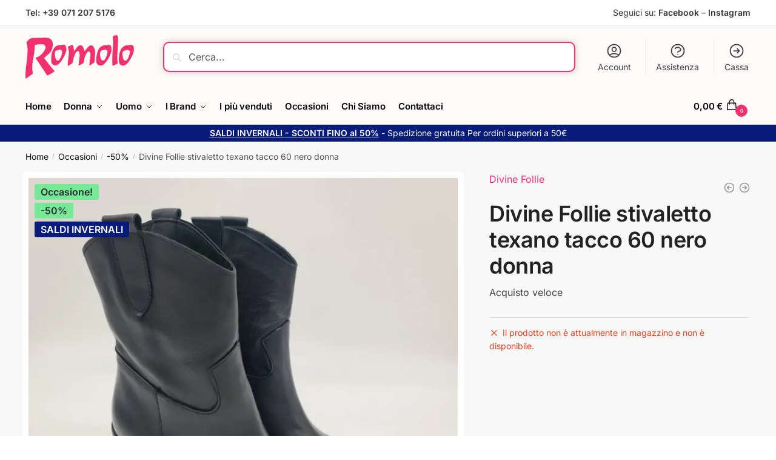

--- FILE ---
content_type: text/html; charset=UTF-8
request_url: https://romolocalzature.it/prodotto/divine-follie-stivaletto-texano-tacco-60-nero-donna/
body_size: 40044
content:
<!doctype html>
<html lang="it-IT">
<head>
	


    
<!-- Global site tag (gtag.js) - Google Analytics -->
<script async src="https://www.googletagmanager.com/gtag/js?id=G-GP1P815DHH"></script>
<script>
  window.dataLayer = window.dataLayer || [];
  function gtag(){dataLayer.push(arguments);}
  gtag('js', new Date());

  gtag('config', 'G-GP1P815DHH');
</script>
    
<meta charset="UTF-8">
<meta name="viewport" content="height=device-height, width=device-width, initial-scale=1">
<link rel="profile" href="https://gmpg.org/xfn/11">
<link rel="pingback" href="https://romolocalzature.it/xmlrpc.php">

<meta name='robots' content='index, follow, max-image-preview:large, max-snippet:-1, max-video-preview:-1' />

	<!-- This site is optimized with the Yoast SEO plugin v26.7 - https://yoast.com/wordpress/plugins/seo/ -->
	<title>Divine Follie stivaletto texano tacco 60 nero donna - Romolo Calzature</title>
	<link rel="canonical" href="https://romolocalzature.it/prodotto/divine-follie-stivaletto-texano-tacco-60-nero-donna/" />
	<meta property="og:locale" content="it_IT" />
	<meta property="og:type" content="article" />
	<meta property="og:title" content="Divine Follie stivaletto texano tacco 60 nero donna - Romolo Calzature" />
	<meta property="og:url" content="https://romolocalzature.it/prodotto/divine-follie-stivaletto-texano-tacco-60-nero-donna/" />
	<meta property="og:site_name" content="Romolo Calzature" />
	<meta property="article:publisher" content="https://www.facebook.com/calzatureromolo/" />
	<meta property="article:modified_time" content="2025-12-31T10:11:11+00:00" />
	<meta property="og:image" content="https://romolocalzature.it/wp-content/uploads/2023/08/20230829_105246.jpg" />
	<meta property="og:image:width" content="1920" />
	<meta property="og:image:height" content="1920" />
	<meta property="og:image:type" content="image/jpeg" />
	<meta name="twitter:card" content="summary_large_image" />
	<meta name="twitter:label1" content="Tempo di lettura stimato" />
	<meta name="twitter:data1" content="1 minuto" />
	<script type="application/ld+json" class="yoast-schema-graph">{"@context":"https://schema.org","@graph":[{"@type":"WebPage","@id":"https://romolocalzature.it/prodotto/divine-follie-stivaletto-texano-tacco-60-nero-donna/","url":"https://romolocalzature.it/prodotto/divine-follie-stivaletto-texano-tacco-60-nero-donna/","name":"Divine Follie stivaletto texano tacco 60 nero donna - Romolo Calzature","isPartOf":{"@id":"https://romolocalzature.it/#website"},"primaryImageOfPage":{"@id":"https://romolocalzature.it/prodotto/divine-follie-stivaletto-texano-tacco-60-nero-donna/#primaryimage"},"image":{"@id":"https://romolocalzature.it/prodotto/divine-follie-stivaletto-texano-tacco-60-nero-donna/#primaryimage"},"thumbnailUrl":"https://romolocalzature.it/wp-content/uploads/2023/08/20230829_105246.jpg","datePublished":"2023-08-29T09:07:11+00:00","dateModified":"2025-12-31T10:11:11+00:00","breadcrumb":{"@id":"https://romolocalzature.it/prodotto/divine-follie-stivaletto-texano-tacco-60-nero-donna/#breadcrumb"},"inLanguage":"it-IT","potentialAction":[{"@type":"ReadAction","target":["https://romolocalzature.it/prodotto/divine-follie-stivaletto-texano-tacco-60-nero-donna/"]}]},{"@type":"ImageObject","inLanguage":"it-IT","@id":"https://romolocalzature.it/prodotto/divine-follie-stivaletto-texano-tacco-60-nero-donna/#primaryimage","url":"https://romolocalzature.it/wp-content/uploads/2023/08/20230829_105246.jpg","contentUrl":"https://romolocalzature.it/wp-content/uploads/2023/08/20230829_105246.jpg","width":1920,"height":1920},{"@type":"BreadcrumbList","@id":"https://romolocalzature.it/prodotto/divine-follie-stivaletto-texano-tacco-60-nero-donna/#breadcrumb","itemListElement":[{"@type":"ListItem","position":1,"name":"Home","item":"https://romolocalzature.it/"},{"@type":"ListItem","position":2,"name":"Shop","item":"https://romolocalzature.it/shop/"},{"@type":"ListItem","position":3,"name":"Divine Follie stivaletto texano tacco 60 nero donna"}]},{"@type":"WebSite","@id":"https://romolocalzature.it/#website","url":"https://romolocalzature.it/","name":"Romolo Calzature","description":"Le migliori calzature sportive e fashion","publisher":{"@id":"https://romolocalzature.it/#organization"},"potentialAction":[{"@type":"SearchAction","target":{"@type":"EntryPoint","urlTemplate":"https://romolocalzature.it/?s={search_term_string}"},"query-input":{"@type":"PropertyValueSpecification","valueRequired":true,"valueName":"search_term_string"}}],"inLanguage":"it-IT"},{"@type":"Organization","@id":"https://romolocalzature.it/#organization","name":"Romolo Calzature","url":"https://romolocalzature.it/","logo":{"@type":"ImageObject","inLanguage":"it-IT","@id":"https://romolocalzature.it/#/schema/logo/image/","url":"https://romolocalzature.it/wp-content/uploads/2022/04/romolo-calzature-logo.svg","contentUrl":"https://romolocalzature.it/wp-content/uploads/2022/04/romolo-calzature-logo.svg","width":179,"height":72,"caption":"Romolo Calzature"},"image":{"@id":"https://romolocalzature.it/#/schema/logo/image/"},"sameAs":["https://www.facebook.com/calzatureromolo/","https://www.instagram.com/romolo_calzature/"]}]}</script>
	<!-- / Yoast SEO plugin. -->


<link rel='dns-prefetch' href='//www.googletagmanager.com' />
<link rel='dns-prefetch' href='//capi-automation.s3.us-east-2.amazonaws.com' />
<link rel="alternate" type="application/rss+xml" title="Romolo Calzature &raquo; Feed" href="https://romolocalzature.it/feed/" />
<link rel="alternate" type="application/rss+xml" title="Romolo Calzature &raquo; Feed dei commenti" href="https://romolocalzature.it/comments/feed/" />
<link rel="alternate" title="oEmbed (JSON)" type="application/json+oembed" href="https://romolocalzature.it/wp-json/oembed/1.0/embed?url=https%3A%2F%2Fromolocalzature.it%2Fprodotto%2Fdivine-follie-stivaletto-texano-tacco-60-nero-donna%2F" />
<link rel="alternate" title="oEmbed (XML)" type="text/xml+oembed" href="https://romolocalzature.it/wp-json/oembed/1.0/embed?url=https%3A%2F%2Fromolocalzature.it%2Fprodotto%2Fdivine-follie-stivaletto-texano-tacco-60-nero-donna%2F&#038;format=xml" />
<style>html{font-family:sans-serif;-ms-text-size-adjust:100%;-webkit-text-size-adjust:100%;scrollbar-gutter:stable}body{margin:0;-ms-word-wrap:break-word;word-wrap:break-word;overflow-x:hidden;font-family:-apple-system,BlinkMacSystemFont,"Segoe UI",Roboto,Oxygen-Sans,Ubuntu,Cantarell,"Helvetica Neue",sans-serif;font-size:16px}body,button,input{line-height:1.618;text-rendering:optimizelegibility}header,main,nav{display:block}a{color:#2c2d33;background-color:transparent;text-decoration:none}a,button,input{-ms-touch-action:manipulation;touch-action:manipulation}img{display:block;max-width:100%;height:auto;border:0;border-radius:0}svg:not(:root){overflow:hidden}button{overflow:visible}button,select{text-transform:none}button::-moz-focus-inner,input::-moz-focus-inner{padding:0;border:0}input[type=search]::-webkit-search-cancel-button,input[type=search]::-webkit-search-decoration{-webkit-appearance:none}ul{padding:0}body,button,input{line-height:1.618;text-rendering:optimizeLegibility}h1,h2{margin:0 0 15px;color:#131315}h4{margin:0 0 10px;color:#131315}h1,h2{line-height:1.214}h1{font-size:2.617924em;letter-spacing:-1px}h2{font-size:2em}h4{font-size:1.41575em}p+h2,p+h4,ul+h2{margin-top:1.2906835em}p{margin:0 0 1.41575em}ul{margin:0 0 1.41575em 20px}ul{list-style:disc}ins{background:0 0;font-weight:400;text-decoration:none}*{box-sizing:border-box}.header-widget-region{color:#fff;background-color:#dc9814;text-align:center;position:relative}.header-widget-region p{margin:0}.site-header{position:relative}.site-header .custom-logo-link img{width:auto}.site-header .widget{margin-bottom:0}.site-branding a{color:#111;font-weight:bold}.site-branding p{margin-top:5px;margin-bottom:0;color:#555;font-size:12px}.site-content{outline:0}.alignright{display:inline;margin-top:5px}.alignright{float:right;margin-left:2.5em}.aligncenter{display:block;clear:both;margin:0 auto}.screen-reader-text{clip:rect(1px 1px 1px 1px);clip:rect(1px,1px,1px,1px);position:absolute!important;color:#000}.post .wp-post-image{margin-right:auto;margin-bottom:1.618em;margin-left:auto}.post .wp-post-image{margin-top:-1em;width:100%}header .widget_product_search form{margin-bottom:0}input[type="text"]{border-radius:0}input[type="search"]{border-radius:0}button,input,select{vertical-align:baseline}select{margin:0}button,input{margin:0;font-size:100%}.button,button{display:inline-block;padding:0.6180469716em 1.41575em;border:0;border-color:#43454b;border-radius:4px;outline:0;background:0 0;background-color:#43454b;text-shadow:none;text-decoration:none;-webkit-appearance:none}button{color:#fff;font-weight:600}input[type="search"]::-webkit-search-decoration{-webkit-appearance:none}input[type="search"]::-webkit-input-placeholder{color:#555}input[type="search"]::-moz-placeholder{color:#555}input[type="search"]:-ms-input-placeholder{color:#555}input[type="search"]{box-sizing:border-box;padding:0.5180469716em;outline:0;color:#222;box-shadow:inset 0 1px 1px rgba(0,0,0,0.125);-webkit-appearance:none;width:100%;font-weight:400}input[type="text"],input[type="url"]{width:100%}input[type="text"],input[type="url"]{box-sizing:border-box;padding:0.5180469716em;outline:0;color:#222;box-shadow:inset 0 1px 1px rgba(0,0,0,0.125);font-weight:400;-webkit-appearance:none}.widget_product_search form input[type="search"]{width:100%}iframe{max-width:100%}.menu-primary-menu-container>ul>li>a{padding-right:0.5em;padding-left:0.5em}.site-header .site-header-cart{line-height:60px}.menu-primary-menu-container>ul>li:first-child>a{padding-left:0}.main-navigation ul ul{display:block;margin-left:1.41575em}.main-navigation ul li a,.secondary-navigation ul li a{display:block}.main-navigation ul li a span strong{position:absolute;color:#fff;background-color:#222;font-size:9px;padding:2px 6px;margin-left:7px;margin-top:1px;border-radius:2px}.main-navigation ul li.product p.product__categories a{display:initial}.main-navigation ul.menu li.full-width li.heading{clear:both}body .main-navigation ul.menu li.menu-item-has-children.full-width>.sub-menu-wrapper li.heading>a.sub-menu-link{clear:both;padding-top:15px}.secondary-navigation{display:block;clear:both;width:100%}.main-navigation ul,.secondary-navigation ul{display:block;margin:0;padding-left:0;list-style:none}.main-navigation ul li,.secondary-navigation ul li{display:inline-block;position:relative;margin-right:1px;text-align:left}.widget{margin:0 0 3.706325903em}.widget .widget-title{display:block;margin-bottom:0.65em}.widget ul{margin-left:0;list-style:none}.widget-area .widget{font-weight:400}.header-widget-region::after,.header-widget-region::before{display:table;content:""}.header-widget-region::after{clear:both}.header-widget-region .widget{margin:0;padding:1em 0}.widget_product_search form{position:relative;margin-bottom:15px}.widget_product_search form button[type="submit"]{clip:rect(1px 1px 1px 1px);clip:rect(1px,1px,1px,1px);position:absolute!important;top:0;left:0;background-color:#000;color:#fff}@media (min-width:993px){.main-header .site-header-cart a.cart-contents .count{position:relative}.menu-primary-menu-container>ul.menu{display:inline-block;min-width:600px}.col-full{box-sizing:content-box;margin-right:auto;margin-left:auto;padding:0 2.617924em}.col-full::after{display:table}.col-full::before{display:table;content:""}.col-full::after{display:block;clear:both;content:""}.site-content::after,.site-content::before{display:table;content:""}.site-content::after{clear:both}.widget-area{float:right;width:21.7391304348%;margin-bottom:2.617924em}.widget-area{margin-right:0}.menu-toggle{display:none}.main-navigation ul ul li,.primary-navigation{display:block}.main-navigation ul ul{float:left;position:absolute;top:100%;left:-9999px}.main-navigation ul ul li a{width:200px}.main-navigation li.full-width ul li a{width:initial}.main-navigation li.full-width ul li a.commercekit-save-wishlist{width:30px}body .main-navigation ul.menu li.menu-item-has-children.full-width>.sub-menu-wrapper li a.button{display:inline-block;width:auto}body .main-navigation ul.products li.product{width:100%;margin-bottom:0;padding:0 0 45px 0}.main-navigation ul.menu{overflow:visible;max-height:none}.main-navigation ul.menu ul{margin-left:0}ul.menu ul li>a.sub-menu-link{padding:0.3em 0.8em;color:#ccc;font-size:14px;font-weight:400}}body,button,input{-webkit-font-smoothing:antialiased;-moz-osx-font-smoothing:grayscale}body input[type=text],body input[type=url]{border:1px solid #d2d6dc;border-radius:0.3rem;box-shadow:0 1px 2px 0 rgba(0,0,0,.05);font-size:15px;padding-left:0.7em;padding-right:0.7em}input[type="search"]{padding-left:43px;border:1px solid #eee;background:0 0;box-shadow:none;background-color:#fff;font-size:17px;font-weight:400}@media all and (-ms-high-contrast:none),(-ms-high-contrast:active){select{padding-right:0;background-image:none}}select::-ms-expand{display:none}.col-full{max-width:1170px}.widget ul{margin-bottom:0}.col-full,.main-navigation ul li.menu-item-has-children.full-width .container{padding-right:2.617924em;padding-left:2.617924em}@media (min-width:993px){body ul.products li.product{float:left;width:33.3333%}body ul.products li.product{margin-bottom:calc(2.5em - 40px)}}.site-header-cart a.cart-contents .count{display:inline-block;position:relative;width:auto;min-width:28px;height:28px;margin-left:5px;padding:3px;border:1px solid #dc9814;border-bottom-right-radius:3px;border-bottom-left-radius:3px;color:#dc9814;font-size:12px;line-height:22px;text-align:center;letter-spacing:-0.7px}.site-header-cart a.cart-contents .count::after{position:absolute;bottom:90%;left:50%;width:10px;height:6px;margin-bottom:1px;margin-left:-6px;border:1px solid #dc9814;border-bottom:0;border-top-left-radius:99px;border-top-right-radius:99px;content:""}#page .site-header-cart .cart-contents{display:block}body ul.products li.product{position:relative;padding-right:15px;padding-left:15px;text-align:left}body ul.products li.product img{display:block;width:100%;margin:0 auto 0em}body .main-navigation ul.menu li.menu-item-has-children.full-width>.sub-menu-wrapper li a.button,body ul.products li.product .button{display:block;position:absolute;z-index:1;bottom:0;width:calc(100% - 30px);height:40px;padding:0;border-radius:4px;opacity:0;font-size:14px;font-weight:600;line-height:40px;text-align:center}body .main-navigation ul.menu li.menu-item-has-children.full-width>.sub-menu-wrapper li a.button{position:relative}body .main-navigation ul.menu li.menu-item-has-children.full-width>.sub-menu-wrapper ul.products li.product:not(.product-category){padding-bottom:0}@media (min-width:993px){body .main-navigation ul.menu li.menu-item-has-children.full-width>.sub-menu-wrapper li a.button{width:100%}}ul.products li.product .woocommerce-loop-product__title{position:relative;width:100%;margin-top:4px;margin-bottom:4px;color:#111;font-size:16px;letter-spacing:0}ul.products li.product .price{position:relative;color:#111;font-size:14px}#secondary .widget{margin-bottom:30px;padding-bottom:25px;border-bottom:1px solid #ddd}.widget-area .widget{margin:0 0 2.35em;font-size:16px}body .widget-area .widget{color:#555}.widget .widget-title{padding:0;border:0;color:#111;font-size:17px;font-weight:400}.price ins{color:#dc9814;font-weight:400}body .price del{margin-right:8px;opacity:0.5;font-size:0.85em}.woocommerce-product-search::before{width:20px;height:20px;content:"";display:inline-block;position:absolute;z-index:1;top:0.75em;left:0.85em;background-color:#ccc;-webkit-mask-image:url("data:image/svg+xml;charset=utf8,%3Csvg width='24' height='24' viewBox='0 0 24 24' fill='none' xmlns='http://www.w3.org/2000/svg'%3E%3Cpath d='M21 21L15 15M17 10C17 13.866 13.866 17 10 17C6.13401 17 3 13.866 3 10C3 6.13401 6.13401 3 10 3C13.866 3 17 6.13401 17 10Z' stroke='%234A5568' stroke-width='2' stroke-linecap='round' stroke-linejoin='round'/%3E%3C/svg%3E");mask-image:url("data:image/svg+xml;charset=utf8,%3Csvg width='24' height='24' viewBox='0 0 24 24' fill='none' xmlns='http://www.w3.org/2000/svg'%3E%3Cpath d='M21 21L15 15M17 10C17 13.866 13.866 17 10 17C6.13401 17 3 13.866 3 10C3 6.13401 6.13401 3 10 3C13.866 3 17 6.13401 17 10Z' stroke='%234A5568' stroke-width='2' stroke-linecap='round' stroke-linejoin='round'/%3E%3C/svg%3E");-webkit-mask-position:center;-webkit-mask-repeat:no-repeat;-webkit-mask-size:contain}#secondary .textwidget p{margin-bottom:1em;font-size:14px;line-height:1.5}#secondary .textwidget h4{margin-bottom:5px;font-size:20px}.archive-header{margin-bottom:0}.site-content .woocommerce-breadcrumb{margin-bottom:0;color:#555}.single-post .archive-header{padding-bottom:1em}.woocommerce-breadcrumb a{color:#111}.woocommerce-breadcrumb a:first-of-type::before{display:none}body .main-navigation ul.menu li.menu-item-has-children.full-width>.sub-menu-wrapper li.menu-item-image a{width:initial;padding:0;color:#111}.main-navigation ul.menu ul li.menu-item-image span{font-size:11px;display:block;text-indent:-9999999px}body .main-navigation ul.menu li.menu-item-has-children.full-width>.sub-menu-wrapper li.menu-item-image a span::after{display:none}.main-navigation ul.menu ul li.menu-item-image a span.sub,.main-navigation ul.menu ul li.menu-item-image a span.sub *{font-size:14px;text-align:center;font-weight:600}.main-navigation ul.menu ul li.menu-item-image img{margin-top:-15px;margin-bottom:6px;border-radius:4px;width:100%}@media (min-width:993px){.shoptimizer-primary-navigation{color:#222}.main-navigation ul li.menu-item-has-children.full-width .container .container{padding:0}.site-header-cart .cart-contents{padding:0}.main-navigation ul.menu ul.sub-menu{padding:20px 12px;background-color:#111}body .main-navigation ul.menu>li.menu-item-has-children{position:relative}body .main-navigation ul.menu>li:not(.full-width)>.sub-menu-wrapper{visibility:hidden;position:absolute;right:0;left:0;width:200px;opacity:0;box-shadow:0 1px 15px rgba(0,0,0,0.08);transform:scale(0.8)}body .main-navigation ul.menu li.full-width.menu-item-has-children ul li>.sub-menu-wrapper{position:relative;top:auto;right:auto}body .main-navigation ul.menu li.full-width.menu-item-has-children ul li.highlight>a{color:#dc9814}body .main-navigation ul.menu li.full-width.menu-item-has-children ul li.highlight>a span::after{display:none}body .main-navigation ul.menu li.menu-item-has-children.full-width>.sub-menu-wrapper li{-webkit-column-break-inside:avoid;page-break-inside:avoid;break-inside:avoid}.main-navigation ul li.menu-item-has-children.full-width>.sub-menu-wrapper>.container>ul.sub-menu{display:flex;justify-content:center;width:100%}.main-navigation ul li.menu-item-has-children.full-width>.sub-menu-wrapper>.container>ul.sub-menu>li{display:inline-block;float:none;width:23%;margin:40px 0;padding-right:25px;padding-left:25px;border-left:1px solid #eee}.main-navigation ul li.menu-item-has-children.full-width>.sub-menu-wrapper>.container>ul.sub-menu>li:last-child{border-right:1px solid #eee}.main-navigation ul li.menu-item-has-children.full-width ul li a.woocommerce-loop-product__link,.main-navigation ul li.menu-item-has-children.full-width>.sub-menu-wrapper>.container>ul.sub-menu ul{width:100%}body .main-navigation ul.menu li.menu-item-has-children.full-width ul.sub-menu{padding:0;background-color:transparent}body .main-navigation ul.menu li.menu-item-has-children.full-width{position:inherit}body .main-navigation ul.menu li.menu-item-has-children>.sub-menu-wrapper{position:absolute;z-index:6}.main-navigation ul.menu ul.sub-menu{box-shadow:0 1px 15px rgba(0,0,0,0.08);line-height:1.4}.main-navigation ul.menu li.full-width ul.sub-menu{box-shadow:none}body .main-navigation ul.menu>li.menu-item-has-children:not(.full-width) ul li.menu-item-has-children .sub-menu-wrapper{visibility:hidden;position:absolute;top:-20px;left:220px;opacity:0}.main-navigation ul.menu>li.menu-item-has-children:not(.full-width) ul li.menu-item-has-children>a::after{position:absolute;display:inline-block;right:5px;margin-top:10px;width:13px;height:13px;content:"";background-color:#111;-webkit-transform:translateX(-50%) translateY(-50%);-ms-transform:translateX(-50%) translateY(-50%);transform:translateX(-50%) translateY(-50%);-webkit-mask-image:url("data:image/svg+xml;charset=utf8,%3Csvg width='24' height='24' viewBox='0 0 24 24' fill='none' xmlns='http://www.w3.org/2000/svg'%3E%3Cpath d='M9 5L16 12L9 19' stroke='%234A5568' stroke-width='2' stroke-linecap='round' stroke-linejoin='round'/%3E%3C/svg%3E");mask-image:url("data:image/svg+xml;charset=utf8,%3Csvg width='24' height='24' viewBox='0 0 24 24' fill='none' xmlns='http://www.w3.org/2000/svg'%3E%3Cpath d='M9 5L16 12L9 19' stroke='%234A5568' stroke-width='2' stroke-linecap='round' stroke-linejoin='round'/%3E%3C/svg%3E");-webkit-mask-position:center;-webkit-mask-repeat:no-repeat;-webkit-mask-size:contain}body .main-navigation ul.menu li.menu-item-has-children.full-width>.sub-menu-wrapper{visibility:hidden;left:0;width:100%;border-top:1px solid #eee;opacity:0;background:#fff;text-align:center;display:none}body .main-navigation ul.menu li.menu-item-has-children.full-width>.sub-menu-wrapper li{margin-bottom:3px}body .main-navigation ul.menu li.menu-item-has-children.full-width>.sub-menu-wrapper li>a.sub-menu-link{padding:2px 0}body .main-navigation ul.menu li.menu-item-has-children.full-width>.sub-menu-wrapper li a.woocommerce-loop-product__link{padding:0}.main-navigation ul.menu li.menu-item-has-children.full-width>.sub-menu-wrapper li .woocommerce-loop-product__title{margin:2px 0}body .main-navigation ul.menu li.menu-item-has-children.full-width>.sub-menu-wrapper li .woocommerce-loop-product__title a{color:#222}.menu-primary-menu-container>ul>li>a span,body .main-navigation ul.menu li.menu-item-has-children.full-width>.sub-menu-wrapper li a:not(.woocommerce-loop-product__link) span{position:relative}.main-navigation ul.menu>li.menu-item-has-children>a::after{position:relative;top:-1px}body .main-navigation ul.menu li.menu-item-has-children.full-width>.sub-menu-wrapper li.menu-item-has-children>a,body .main-navigation ul.menu li.menu-item-has-children.full-width>.sub-menu-wrapper li.heading>a{margin-bottom:5px}body .main-navigation ul.menu li.menu-item-has-children.full-width>.sub-menu-wrapper li.heading>a span::after{display:none}body .main-navigation ul.menu li.menu-item-has-children.full-width>.sub-menu-wrapper li.menu-item-has-children>a::after,body .main-navigation ul.menu li.menu-item-has-children.full-width>.sub-menu-wrapper li.menu-item-has-children>a>span::after,body .main-navigation ul.menu li.menu-item-has-children.full-width>.sub-menu-wrapper li.menu-item-product a span::after{display:none}.main-navigation ul li.menu-item-has-children.full-width ul{position:inherit;top:auto}.main-navigation ul li.menu-item-has-children.full-width .container{max-width:1170px;margin:0 auto;padding:0}body li.menu-item-product ul.products li.product .woocommerce-loop-product__title{margin-top:0;margin-bottom:0em;line-height:1.4}.menu-primary-menu-container>ul>li.menu-button>a span:before{display:none}.menu-primary-menu-container>ul>li.menu-button>a{height:60px}.menu-primary-menu-container>ul>li.menu-button>a span{padding:6px 16px;border-radius:30px;color:#fff;background:#444;font-size:13px;font-weight:700}}@media (hover:hover) and (min-width:993px){.menu-primary-menu-container>ul>li>a span::before,body .main-navigation ul.menu li.menu-item-has-children.full-width>.sub-menu-wrapper li a span::after{display:block;position:absolute;top:calc(100% + 2px);left:0;width:100%;border-bottom:1px solid #ccc;content:"";transform:scale(0,1);transform-origin:right center}}@media (min-width:993px) and (max-width:1199px){body .main-navigation ul li.menu-item-has-children.full-width .container{padding-right:2.617924em;padding-left:2.617924em}}.site-content{position:relative}.site-content::after{display:block;visibility:hidden;position:absolute;z-index:5;top:0;left:0;width:100%;height:100%;opacity:0;background:rgba(0,0,0,0.7);content:""}.col-full.topbar-wrapper{position:relative;max-width:100%;border-bottom:1px solid #eee;background-color:#fff}.top-bar{clear:both;position:relative;width:100%;color:#222;font-size:14px}.top-bar form{margin:0}.top-bar select{font-size:14px}.top-bar .col-full{display:flex;padding:0;align-items:center}.top-bar p{margin:0}.top-bar .textwidget{display:flex;margin:0;padding:0.75rem 0;align-items:center}.top-bar-left{display:flex;flex:1}.top-bar-center{display:flex;justify-content:center;max-width:45%;text-align:center}.top-bar-right{flex:1;display:flex;justify-content:flex-end}.widget_wc_aelia_currencyswitcher_widget{float:right}body .site-header{z-index:20}.site-header .col-full{display:flex;flex-wrap:wrap;align-items:center}@media (min-width:993px){.col-full.main-header{padding-top:30px;padding-bottom:30px}.site-header .custom-logo-link img{height:38px}.menu-primary-menu-container>ul>li>a{color:#fff;font-size:16px;letter-spacing:-0.3px;line-height:60px}.col-full-nav{background-color:#323232;border-top:1px solid transparent}.site-header-cart .cart-contents{color:#fff}.menu-primary-menu-container>ul>li>a,.site-header-cart,.logo-mark{line-height:60px}}.site-header .site-search{margin-left:3em;flex-grow:1}.site-search{display:block}.site-header .site-branding{line-height:1}.secondary-navigation .menu a{padding:0.7em 0.875em 0;color:#111;font-size:14px}.secondary-navigation .menu li a{position:relative}.secondary-navigation .menu li:not(.ri) a{padding-top:35px}.secondary-navigation .icon-wrapper{position:absolute;top:0px;left:50%;top:5px;transform:translate(-50%,0%)}.secondary-navigation .icon-wrapper svg{width:28px;height:28px}.secondary-navigation .icon-wrapper svg path{stroke-width:1.5px}.secondary-navigation .menu-item{padding:0 5px;border-left:1px solid #eee;font-family:inherit}.secondary-navigation .menu-item:first-child{border:0}.site-header .secondary-navigation{float:right;width:initial;margin-left:auto;padding-left:1.2em}.secondary-navigation .menu{margin-right:-15px}.wc-active .site-header .site-header-cart{display:none;width:auto}.site-header-cart .cart-contents .count{opacity:1;font-size:0.8em}.site-header-cart .cart-contents::after{margin-left:10px}.site-search input[type="search"]{border:0;background:#f8f8f8;border:1px solid #f8f8f8}input[type="search"]{font-size:16px}.site-search form::before{left:15px;top:50%;margin-top:-7px;width:16px;height:16px}.site-search form input[type="search"]{position:relative;padding-left:40px;border-radius:4px;clear:both;font-size:16px;box-shadow:0 1px 2px 0 rgba(0,0,0,.05)}footer .mc4wp-form label{font-size:0}footer .mc4wp-form input{height:45px;border:0;font-size:14px}.logo-mark,.logo-mark img{display:inline-block;position:absolute}.menu-primary-menu-container{margin-left:0}.logo-mark{float:left;overflow:hidden;width:0;margin-right:0}.logo-mark img{position:relative;top:-1px;vertical-align:middle}#page{margin:0 auto}footer.copyright .widget:last-child img{width:auto;height:28.5px;margin:0}.woocommerce-breadcrumb .breadcrumb-separator{position:relative;top:-2px;padding:0 0.8em;opacity:0.4;font-size:0.8em}.main-navigation ul.menu>li.menu-item-has-children>a::after{display:inline-block;position:relative;top:1px;margin-left:6px;width:12px;height:12px;content:"";background-color:#fff;-webkit-mask-position:center;-webkit-mask-repeat:no-repeat;-webkit-mask-size:contain;-webkit-mask-image:url("data:image/svg+xml;charset=utf8,%3Csvg width='24' height='24' viewBox='0 0 24 24' fill='none' xmlns='http://www.w3.org/2000/svg'%3E%3Cpath d='M19 9L12 16L5 9' stroke='%234A5568' stroke-width='2' stroke-linecap='round' stroke-linejoin='round'/%3E%3C/svg%3E");mask-image:url("data:image/svg+xml;charset=utf8,%3Csvg width='24' height='24' viewBox='0 0 24 24' fill='none' xmlns='http://www.w3.org/2000/svg'%3E%3Cpath d='M19 9L12 16L5 9' stroke='%234A5568' stroke-width='2' stroke-linecap='round' stroke-linejoin='round'/%3E%3C/svg%3E")}.columns-3{width:100%}.single .content-area{float:left}body .shoptimizer-mini-cart-wrap{overflow:hidden;position:fixed;z-index:102;top:0;right:-420px;left:auto;width:420px;height:100%;background-color:#fff}#ajax-loading{position:absolute;z-index:100;top:0px;left:0px;width:100%;height:100%;background-color:rgba(255,255,255,0.5)}.shoptimizer-loader{display:flex;align-items:center;justify-content:center;width:100%;height:100%}.spinner{width:38px;height:38px;border:1px solid #ccc;border-bottom-color:#111;border-radius:50%;display:inline-block;box-sizing:border-box;animation:rotation 0.8s linear infinite}@keyframes rotation{0%{transform:rotate(0deg)}100%{transform:rotate(360deg)}}.cart-drawer-heading{position:absolute;z-index:11;margin:12px 20px;font-size:17px;font-weight:600;color:#111}body .shoptimizer-mini-cart-wrap .widget_shopping_cart{display:flex;overflow-x:hidden;overflow-y:auto;position:relative;-webkit-overflow-scrolling:touch;z-index:10;top:auto;left:auto;height:calc(100% - 50px);margin:0;margin-top:50px;padding:0px 20px 0 20px;background:#fff;font-size:inherit}.shoptimizer-mini-cart-wrap .widget_shopping_cart_content{display:flex;flex-direction:column;width:100%}.shoptimizer-mini-cart-wrap .close-drawer{position:absolute;z-index:99;top:12.5px;right:16px;width:26px;height:26px;color:#111}.shoptimizer-mini-cart-wrap .close-drawer span{display:block}.close-drawer{color:#fff}@media (max-width:992px){.menu-item ul.products li.product .star-rating{top:1px}body li.menu-item-product p.product__categories{opacity:0.7}body:not(.filter-open) .site #secondary,.site .content-area{float:none;width:100%;clear:both}}@media (max-width:992px){.col-full,.main-navigation ul li.menu-item-has-children.full-width .container{padding-right:1em;padding-left:1em}ul.products li.product .price{font-size:14px}.main-navigation ul.products li.product,.main-navigation ul.products li.product .star-rating{margin-bottom:3px}header .widget_product_search form{margin-bottom:15px}#page .site-header .secondary-navigation,#page .site-header .site-branding,#page .site-header .site-search,.main-navigation ul ul,body .main-navigation ul li{margin:0}.main-navigation ul li{display:block}#secondary{padding-top:40px}.logo-mark,.site-header .site-header-cart a.cart-contents .amount,body .main-navigation ul.menu>li.menu-item-has-children>a::after,body .site-content::after{display:none}.top-bar{padding:0.6rem 0;font-size:12px}.top-bar select{font-size:12px}.top-bar .textwidget{padding:0.1rem 0;justify-content:center}#page .site-header,body .main-navigation ul li.menu-item-has-children.full-width .container{padding:0}.top-bar .col-full{padding:0;justify-content:space-around}.site-branding button.menu-toggle{position:absolute;left:15px;width:60px;height:30px;padding:0;background-color:transparent;display:block}.menu-toggle .bar{display:block;position:absolute;top:calc(50% - 1px);z-index:0;width:22px;height:2px;opacity:1;background-color:#222;transform:rotate(0deg)}.menu-toggle .bar:nth-child(1){margin-top:-7px}.menu-toggle .bar:nth-child(2){margin-top:-1px}.menu-toggle .bar:nth-child(3){margin-top:5px}.menu-toggle .bar-text{position:absolute;top:0;left:0;margin-top:6px;margin-left:28px;font-size:10px;font-weight:600;letter-spacing:0.03em}.top-bar{border-bottom:none}.site-header .site-header-cart{position:absolute;z-index:2;right:15px;height:auto;line-height:1;list-style:none}#page .site-header .secondary-navigation{display:none}.site-branding{display:flex;flex-direction:column;width:100%;height:70px;justify-content:center;align-items:center;text-align:center}.site-branding p{margin:5px 0 -3px 0;font-size:11px;line-height:1.22}.main-navigation ul.menu>li.menu-item-has-children{position:relative}.main-navigation ul.menu>li.menu-item-has-children>a{position:relative;width:calc(100% - 40px)}.main-navigation ul.menu li.menu-item-has-children span.caret{display:inline-block;position:absolute;z-index:3;top:0px;right:0;width:30px;height:30px;line-height:30px;text-align:center}.main-navigation ul.menu li.menu-item-has-children li.menu-item-has-children span.caret::after{font-size:14px;content:"\e653"}.main-navigation ul.menu li.menu-item-has-children li.menu-item-has-children span.caret{line-height:32px;opacity:0.6}.main-navigation ul.menu>li.menu-item-has-children>span.caret{top:3px}.main-navigation ul.menu li.menu-item-has-children:not(.dropdown-open) .sub-menu-wrapper{display:none}.main-navigation ul.products li.product .button,.secondary-navigation{display:none}.main-navigation ul.menu .sub-menu-wrapper{padding-bottom:10px;padding-left:15px}.main-navigation ul.menu .sub-menu-wrapper .sub-menu-wrapper{padding-left:0}.main-navigation ul.menu ul.products{padding:20px}.main-navigation ul.menu ul.products li a{padding:0}.main-navigation li.menu-item-product{float:left;width:48%;margin-bottom:0}ul.products li.product:nth-child(2n+1){clear:left}.main-navigation li.menu-item-product:nth-child(3n+1){clear:left}.main-navigation ul.menu ul li>a{padding:4px 0;font-size:14px}#page .site-header .secondary-navigation{justify-content:center;order:20;float:none;flex:0 0 100%;padding:0}#secondary .textwidget img{max-width:40%}ul.products li.product{float:left;width:33.333%;margin:0 0 30px 0}.product-label{left:10px}.menu-item .product-label{left:-10px}footer .alignright,footer.copyright .widget:last-child img{display:block;float:none}}@media (max-width:768px){.top-bar .col-full,.top-bar-left,.top-bar-center,.top-bar-right{display:block;text-align:center;max-width:100%}.top-bar select{margin-top:5px}ul.products li.product{width:50%}}@media (max-width:500px){.site .site-branding p{max-width:240px;line-height:1.2}body .shoptimizer-mini-cart-wrap{width:100%;right:-100%}}ul.products li.product .price .amount,ul.products li.product .price ins{position:relative}ul.products li.product p.product__categories,li.menu-item-product p.product__categories{position:relative;margin-bottom:2px;-webkit-font-smoothing:antialiased;color:#999;line-height:1;letter-spacing:0.7px;text-transform:uppercase}.main-navigation ul.menu li.menu-item-has-children.full-width>.sub-menu-wrapper li p.product__categories a,ul.products li.product p.product__categories a,li.menu-item-product ul.products li.product p.product__categories a{color:#555;font-size:11px;text-transform:uppercase}ul.products li.product p.product__categories a{text-decoration:none!important}ul.products{display:flex;flex-wrap:wrap;width:calc(100% + 30px);margin-left:-15px}ul.products li.product:not(.product-category){flex-wrap:wrap;align-items:flex-start;padding-bottom:40px}ul.products li.product .price{width:100%}ul.products li.product:not(.product-category)::before{visibility:hidden;position:absolute;left:0;opacity:0;background-color:#fff;box-shadow:0 0 10px rgba(0,0,0,0.1);content:"";width:calc(100% + 0px);height:calc(100% + 30px);margin-top:-15px;margin-left:0}.main-navigation ul.products li.product:not(.product-category)::before{display:none}.product-label{display:none;position:absolute;z-index:1;top:-5px;left:5px;min-width:46px;max-width:50%;min-height:46px;align-items:center;padding:5px 7px;border-radius:35px;color:#fff;background-color:#3bb54a;font-size:12px;line-height:1.2;text-align:center;letter-spacing:0.4px;text-transform:uppercase;word-break:break-all}.product-label.type-bubble{top:10px;left:10px;min-width:inherit;min-height:inherit;font-size:11px;border-radius:3px;padding:3px 9px;opacity:0.8;line-height:15px}ul.products li.product .product-label{display:flex;flex-flow:row wrap;justify-content:center}@media (max-width:992px){.main-navigation ul.menu li.menu-item-has-children.full-width>.sub-menu-wrapper li a.button,ul.products li.product .button{opacity:1}}.col-full-nav{width:100%}@media (max-width:992px){footer .alignright{max-width:200px;margin-left:0}.wc-active .site-header .site-header-cart{display:block}}@media (max-width:767px){.site-branding p{display:none}.col-full.topbar-wrapper.hide-on-mobile{display:none}.site .header-widget-region .widget{padding:0.6em 0;font-size:13px}.site .header-widget-region .widget p{font-size:13px}.site-content .woocommerce-breadcrumb{font-size:12px}body .site{font-size:15px}.site p{line-height:1.55}.site h1{font-size:30px;letter-spacing:0}.site-content .archive-header .woocommerce-breadcrumb{padding-bottom:12px;padding-left:0;padding-right:0;white-space:nowrap;text-overflow:ellipsis;overflow:hidden}.site-content .archive-header .woocommerce-breadcrumb::-webkit-scrollbar{display:none}.site button{font-size:14px}.site input[type=text],.site input[type=url]{font-size:16px}}@media (max-width:992px){.site ul.products li.product{margin-bottom:2em}}@media (max-width:992px){.site ul.products li.product{margin-bottom:2em}body .main-navigation ul.menu li.menu-item-has-children.full-width>.sub-menu-wrapper li a.button,body ul.products li.product .button{opacity:1}}@media (min-width:993px){body:not(.header-4) .col-full-nav .site-search,.mobile-extra,.mobile-menu.close-drawer{display:none}}.site-search .widget,.site-search .widget_product_search form{margin-bottom:0}@media (max-width:992px){.sticky-m .site-header{position:-webkit-sticky;position:sticky;width:100%;z-index:101;top:0;box-shadow:0 1px 15px rgba(0,0,0,0.08)}.hide-on-mobile{display:none!important}.site-search{display:none}.col-full-nav .site-search{display:block;padding-top:20px}.main-navigation{padding-top:20px}.site-search input[type="search"]{padding-top:0;padding-bottom:0;line-height:45px}.col-full-nav .shoptimizer-primary-navigation.col-full{padding:0}.col-full-nav{position:fixed;z-index:102;padding:0 15px;top:0;bottom:0;height:100%;left:-300px;width:300px;min-height:100vh;min-height:fill-available;min-height:-webkit-fill-available;max-height:100vh;overflow-y:auto;overflow-x:hidden;background:#fff;overscroll-behavior:contain;-webkit-overflow-scrolling:touch;box-shadow:0 0 10 rgba(0,0,0,0.15)}.mobile-overlay{visibility:hidden;position:absolute;z-index:101;top:0;left:0;width:100%;height:100%;opacity:0;background:rgba(0,0,0,0.65);background:rgba(52,53,55,0.4);content:""}.mobile-overlay{position:fixed}body .site-header{z-index:inherit}.menu-primary-menu-container>ul>li{border:none}.menu-primary-menu-container>ul>li>a,.menu-primary-menu-container>ul>li:first-child>a{padding:6px 0px}.main-navigation ul.menu .sub-menu-wrapper{padding:0 0 8px 10px}.main-navigation ul.menu .sub-menu-wrapper a.cg-menu-link{width:calc(100% - 40px)}.main-navigation ul ul ul{padding-left:10px}.main-navigation li.menu-item-product{float:none;width:100%;padding:0}body .main-navigation ul.menu ul.products{padding-right:10px;padding-left:0}body .main-navigation ul.menu li.menu-item-has-children .sub-menu-wrapper{position:fixed;left:-99999px;opacity:0;transform:translateX(-10px)}body .main-navigation ul.menu li.menu-item-has-children:not(.dropdown-open) .sub-menu-wrapper{display:block}body .main-navigation ul.menu li.menu-item-has-children.dropdown-open>.sub-menu-wrapper{position:inherit;left:auto;opacity:1;transform:translateX(0)}.main-navigation ul.menu li.menu-item-has-children span.caret::after{display:inline-block;width:20px;height:20px;margin-top:4px;background-color:#111;content:"";-webkit-mask-image:url("data:image/svg+xml;charset=utf8,%3Csvg width='24' height='24' viewBox='0 0 24 24' fill='none' xmlns='http://www.w3.org/2000/svg'%3E%3Cpath d='M19 9L12 16L5 9' stroke='%234A5568' stroke-width='2' stroke-linecap='round' stroke-linejoin='round'/%3E%3C/svg%3E");mask-image:url("data:image/svg+xml;charset=utf8,%3Csvg width='24' height='24' viewBox='0 0 24 24' fill='none' xmlns='http://www.w3.org/2000/svg'%3E%3Cpath d='M19 9L12 16L5 9' stroke='%234A5568' stroke-width='2' stroke-linecap='round' stroke-linejoin='round'/%3E%3C/svg%3E");-webkit-mask-position:center;-webkit-mask-repeat:no-repeat;-webkit-mask-size:contain}.main-navigation ul.menu li.menu-item-has-children li.menu-item-has-children.dropdown-open>span.caret{transform:rotate(180deg)}.main-navigation ul.menu li.menu-item-has-children li.menu-item-has-children span.caret{opacity:0.5}.main-navigation ul.menu li.menu-item-has-children.full-width>.sub-menu-wrapper li.heading>a{padding-top:5px}.site .main-navigation ul.products li.product{margin-bottom:0;padding-left:0;padding-right:0;width:100%}body .main-navigation ul.menu li.menu-item-has-children.full-width>.sub-menu-wrapper li a.button{width:100%}body .main-navigation ul.products{width:100%;margin:0}body .main-navigation ul.menu li.menu-item-has-children.full-width>.sub-menu-wrapper li.menu-item-image a{width:calc(100% - 10px);margin-bottom:20px}body .main-navigation ul.menu li.menu-item-has-children.full-width>.sub-menu-wrapper li.menu-item-image a img{width:100%}li.full-width .sub-menu li.menu-item-has-children{margin-bottom:10px}.mobile-extra{padding-bottom:20px}.mobile-extra .widget{margin-bottom:0}.mobile-extra h2{margin-top:0;margin-bottom:5px;padding:25px 0 0 0;opacity:0.6;font-size:11px;letter-spacing:1px;text-transform:uppercase;font-weight:normal}.mobile-extra ul,.mobile-extra p{margin:0;padding:0}.mobile-extra ul li{margin-bottom:3px}.mobile-extra a{font-size:14px}.mobile-extra .review{text-align:center;border-top:1px solid #e2e2e2;padding-top:30px;font-size:14px;line-height:1.5;margin:30px 0 0 0}.mobile-extra .review::before{display:block;font-size:12px;letter-spacing:3px;content:"\2605\2605\2605\2605\2605";margin-bottom:5px;color:#ee9e13}.mobile-extra .review strong{display:block;margin-top:8px;font-size:11px;letter-spacing:1px;text-transform:uppercase}.mobile-extra .review .button{margin-top:20px;display:block;font-weight:bold}.site-header-cart.menu{display:none}.widget_wc_aelia_currencyswitcher_widget select{width:100%;margin-top:20px}.mobile-menu.close-drawer{visibility:hidden;position:fixed;z-index:999;top:40px;left:310px;opacity:0}}.woocommerce-image__wrapper{position:relative;width:100%}body ul.products li.product .woocommerce-image__wrapper img{margin-bottom:0}.woocommerce-image__wrapper .gallery-image{position:absolute;z-index:-10;top:0;left:0;opacity:0}.woocommerce-card__header{clear:both;padding-top:10px;width:100%}.woocommerce-card__header *{position:relative}.main-header{display:flex}.site-header-cart{margin-left:auto}@media (max-width:1060px) and (min-width:993px){body:not(.header-4):not(.header-5) .site-header .site-search{width:100px}}@media (max-width:992px){.col-full-nav ul.products li.product{float:none;width:100%}body:not(.header-4):not(.mobile-toggled).sticky-m .site-header{position:-webkit-sticky;position:sticky;z-index:9;top:0}}@media (min-width:993px){body:not(.header-4).sticky-d .col-full-nav{position:-webkit-sticky;position:sticky;z-index:10;top:0}.shoptimizer-primary-navigation{display:flex}}.ajax_add_to_cart.add_to_cart_button{position:relative}.ajax_add_to_cart.add_to_cart_button::after{position:absolute;top:50%;left:50%;margin-top:-9px;margin-left:-9px;opacity:0;content:"";display:inline-block;width:18px;height:18px;border:1px solid rgba(255,255,255,0.3);border-left-color:#fff;border-radius:50%;vertical-align:middle}</style><style id='wp-img-auto-sizes-contain-inline-css' type='text/css'>
img:is([sizes=auto i],[sizes^="auto," i]){contain-intrinsic-size:3000px 1500px}
/*# sourceURL=wp-img-auto-sizes-contain-inline-css */
</style>
<link rel='stylesheet' id='wp-block-library-css' href='https://romolocalzature.it/wp-includes/css/dist/block-library/style.min.css?ver=6.9' type='text/css' media='all' />
<style id='classic-theme-styles-inline-css' type='text/css'>
/*! This file is auto-generated */
.wp-block-button__link{color:#fff;background-color:#32373c;border-radius:9999px;box-shadow:none;text-decoration:none;padding:calc(.667em + 2px) calc(1.333em + 2px);font-size:1.125em}.wp-block-file__button{background:#32373c;color:#fff;text-decoration:none}
/*# sourceURL=/wp-includes/css/classic-themes.min.css */
</style>
<style id='safe-svg-svg-icon-style-inline-css' type='text/css'>
.safe-svg-cover{text-align:center}.safe-svg-cover .safe-svg-inside{display:inline-block;max-width:100%}.safe-svg-cover svg{fill:currentColor;height:100%;max-height:100%;max-width:100%;width:100%}

/*# sourceURL=https://romolocalzature.it/wp-content/plugins/safe-svg/dist/safe-svg-block-frontend.css */
</style>
<link rel='stylesheet' id='wp-components-css' href='https://romolocalzature.it/wp-includes/css/dist/components/style.min.css?ver=6.9' type='text/css' media='all' />
<link rel='stylesheet' id='wp-preferences-css' href='https://romolocalzature.it/wp-includes/css/dist/preferences/style.min.css?ver=6.9' type='text/css' media='all' />
<link rel='stylesheet' id='wp-block-editor-css' href='https://romolocalzature.it/wp-includes/css/dist/block-editor/style.min.css?ver=6.9' type='text/css' media='all' />
<link rel='stylesheet' id='popup-maker-block-library-style-css' href='https://romolocalzature.it/wp-content/plugins/popup-maker/dist/packages/block-library-style.css?ver=dbea705cfafe089d65f1' type='text/css' media='all' />
<style id='global-styles-inline-css' type='text/css'>
:root{--wp--preset--aspect-ratio--square: 1;--wp--preset--aspect-ratio--4-3: 4/3;--wp--preset--aspect-ratio--3-4: 3/4;--wp--preset--aspect-ratio--3-2: 3/2;--wp--preset--aspect-ratio--2-3: 2/3;--wp--preset--aspect-ratio--16-9: 16/9;--wp--preset--aspect-ratio--9-16: 9/16;--wp--preset--color--black: #000000;--wp--preset--color--cyan-bluish-gray: #abb8c3;--wp--preset--color--white: #ffffff;--wp--preset--color--pale-pink: #f78da7;--wp--preset--color--vivid-red: #cf2e2e;--wp--preset--color--luminous-vivid-orange: #ff6900;--wp--preset--color--luminous-vivid-amber: #fcb900;--wp--preset--color--light-green-cyan: #7bdcb5;--wp--preset--color--vivid-green-cyan: #00d084;--wp--preset--color--pale-cyan-blue: #8ed1fc;--wp--preset--color--vivid-cyan-blue: #0693e3;--wp--preset--color--vivid-purple: #9b51e0;--wp--preset--gradient--vivid-cyan-blue-to-vivid-purple: linear-gradient(135deg,rgb(6,147,227) 0%,rgb(155,81,224) 100%);--wp--preset--gradient--light-green-cyan-to-vivid-green-cyan: linear-gradient(135deg,rgb(122,220,180) 0%,rgb(0,208,130) 100%);--wp--preset--gradient--luminous-vivid-amber-to-luminous-vivid-orange: linear-gradient(135deg,rgb(252,185,0) 0%,rgb(255,105,0) 100%);--wp--preset--gradient--luminous-vivid-orange-to-vivid-red: linear-gradient(135deg,rgb(255,105,0) 0%,rgb(207,46,46) 100%);--wp--preset--gradient--very-light-gray-to-cyan-bluish-gray: linear-gradient(135deg,rgb(238,238,238) 0%,rgb(169,184,195) 100%);--wp--preset--gradient--cool-to-warm-spectrum: linear-gradient(135deg,rgb(74,234,220) 0%,rgb(151,120,209) 20%,rgb(207,42,186) 40%,rgb(238,44,130) 60%,rgb(251,105,98) 80%,rgb(254,248,76) 100%);--wp--preset--gradient--blush-light-purple: linear-gradient(135deg,rgb(255,206,236) 0%,rgb(152,150,240) 100%);--wp--preset--gradient--blush-bordeaux: linear-gradient(135deg,rgb(254,205,165) 0%,rgb(254,45,45) 50%,rgb(107,0,62) 100%);--wp--preset--gradient--luminous-dusk: linear-gradient(135deg,rgb(255,203,112) 0%,rgb(199,81,192) 50%,rgb(65,88,208) 100%);--wp--preset--gradient--pale-ocean: linear-gradient(135deg,rgb(255,245,203) 0%,rgb(182,227,212) 50%,rgb(51,167,181) 100%);--wp--preset--gradient--electric-grass: linear-gradient(135deg,rgb(202,248,128) 0%,rgb(113,206,126) 100%);--wp--preset--gradient--midnight: linear-gradient(135deg,rgb(2,3,129) 0%,rgb(40,116,252) 100%);--wp--preset--font-size--small: 13px;--wp--preset--font-size--medium: 20px;--wp--preset--font-size--large: 36px;--wp--preset--font-size--x-large: 42px;--wp--preset--spacing--20: 0.44rem;--wp--preset--spacing--30: 0.67rem;--wp--preset--spacing--40: 1rem;--wp--preset--spacing--50: 1.5rem;--wp--preset--spacing--60: 2.25rem;--wp--preset--spacing--70: 3.38rem;--wp--preset--spacing--80: 5.06rem;--wp--preset--shadow--natural: 6px 6px 9px rgba(0, 0, 0, 0.2);--wp--preset--shadow--deep: 12px 12px 50px rgba(0, 0, 0, 0.4);--wp--preset--shadow--sharp: 6px 6px 0px rgba(0, 0, 0, 0.2);--wp--preset--shadow--outlined: 6px 6px 0px -3px rgb(255, 255, 255), 6px 6px rgb(0, 0, 0);--wp--preset--shadow--crisp: 6px 6px 0px rgb(0, 0, 0);}:where(.is-layout-flex){gap: 0.5em;}:where(.is-layout-grid){gap: 0.5em;}body .is-layout-flex{display: flex;}.is-layout-flex{flex-wrap: wrap;align-items: center;}.is-layout-flex > :is(*, div){margin: 0;}body .is-layout-grid{display: grid;}.is-layout-grid > :is(*, div){margin: 0;}:where(.wp-block-columns.is-layout-flex){gap: 2em;}:where(.wp-block-columns.is-layout-grid){gap: 2em;}:where(.wp-block-post-template.is-layout-flex){gap: 1.25em;}:where(.wp-block-post-template.is-layout-grid){gap: 1.25em;}.has-black-color{color: var(--wp--preset--color--black) !important;}.has-cyan-bluish-gray-color{color: var(--wp--preset--color--cyan-bluish-gray) !important;}.has-white-color{color: var(--wp--preset--color--white) !important;}.has-pale-pink-color{color: var(--wp--preset--color--pale-pink) !important;}.has-vivid-red-color{color: var(--wp--preset--color--vivid-red) !important;}.has-luminous-vivid-orange-color{color: var(--wp--preset--color--luminous-vivid-orange) !important;}.has-luminous-vivid-amber-color{color: var(--wp--preset--color--luminous-vivid-amber) !important;}.has-light-green-cyan-color{color: var(--wp--preset--color--light-green-cyan) !important;}.has-vivid-green-cyan-color{color: var(--wp--preset--color--vivid-green-cyan) !important;}.has-pale-cyan-blue-color{color: var(--wp--preset--color--pale-cyan-blue) !important;}.has-vivid-cyan-blue-color{color: var(--wp--preset--color--vivid-cyan-blue) !important;}.has-vivid-purple-color{color: var(--wp--preset--color--vivid-purple) !important;}.has-black-background-color{background-color: var(--wp--preset--color--black) !important;}.has-cyan-bluish-gray-background-color{background-color: var(--wp--preset--color--cyan-bluish-gray) !important;}.has-white-background-color{background-color: var(--wp--preset--color--white) !important;}.has-pale-pink-background-color{background-color: var(--wp--preset--color--pale-pink) !important;}.has-vivid-red-background-color{background-color: var(--wp--preset--color--vivid-red) !important;}.has-luminous-vivid-orange-background-color{background-color: var(--wp--preset--color--luminous-vivid-orange) !important;}.has-luminous-vivid-amber-background-color{background-color: var(--wp--preset--color--luminous-vivid-amber) !important;}.has-light-green-cyan-background-color{background-color: var(--wp--preset--color--light-green-cyan) !important;}.has-vivid-green-cyan-background-color{background-color: var(--wp--preset--color--vivid-green-cyan) !important;}.has-pale-cyan-blue-background-color{background-color: var(--wp--preset--color--pale-cyan-blue) !important;}.has-vivid-cyan-blue-background-color{background-color: var(--wp--preset--color--vivid-cyan-blue) !important;}.has-vivid-purple-background-color{background-color: var(--wp--preset--color--vivid-purple) !important;}.has-black-border-color{border-color: var(--wp--preset--color--black) !important;}.has-cyan-bluish-gray-border-color{border-color: var(--wp--preset--color--cyan-bluish-gray) !important;}.has-white-border-color{border-color: var(--wp--preset--color--white) !important;}.has-pale-pink-border-color{border-color: var(--wp--preset--color--pale-pink) !important;}.has-vivid-red-border-color{border-color: var(--wp--preset--color--vivid-red) !important;}.has-luminous-vivid-orange-border-color{border-color: var(--wp--preset--color--luminous-vivid-orange) !important;}.has-luminous-vivid-amber-border-color{border-color: var(--wp--preset--color--luminous-vivid-amber) !important;}.has-light-green-cyan-border-color{border-color: var(--wp--preset--color--light-green-cyan) !important;}.has-vivid-green-cyan-border-color{border-color: var(--wp--preset--color--vivid-green-cyan) !important;}.has-pale-cyan-blue-border-color{border-color: var(--wp--preset--color--pale-cyan-blue) !important;}.has-vivid-cyan-blue-border-color{border-color: var(--wp--preset--color--vivid-cyan-blue) !important;}.has-vivid-purple-border-color{border-color: var(--wp--preset--color--vivid-purple) !important;}.has-vivid-cyan-blue-to-vivid-purple-gradient-background{background: var(--wp--preset--gradient--vivid-cyan-blue-to-vivid-purple) !important;}.has-light-green-cyan-to-vivid-green-cyan-gradient-background{background: var(--wp--preset--gradient--light-green-cyan-to-vivid-green-cyan) !important;}.has-luminous-vivid-amber-to-luminous-vivid-orange-gradient-background{background: var(--wp--preset--gradient--luminous-vivid-amber-to-luminous-vivid-orange) !important;}.has-luminous-vivid-orange-to-vivid-red-gradient-background{background: var(--wp--preset--gradient--luminous-vivid-orange-to-vivid-red) !important;}.has-very-light-gray-to-cyan-bluish-gray-gradient-background{background: var(--wp--preset--gradient--very-light-gray-to-cyan-bluish-gray) !important;}.has-cool-to-warm-spectrum-gradient-background{background: var(--wp--preset--gradient--cool-to-warm-spectrum) !important;}.has-blush-light-purple-gradient-background{background: var(--wp--preset--gradient--blush-light-purple) !important;}.has-blush-bordeaux-gradient-background{background: var(--wp--preset--gradient--blush-bordeaux) !important;}.has-luminous-dusk-gradient-background{background: var(--wp--preset--gradient--luminous-dusk) !important;}.has-pale-ocean-gradient-background{background: var(--wp--preset--gradient--pale-ocean) !important;}.has-electric-grass-gradient-background{background: var(--wp--preset--gradient--electric-grass) !important;}.has-midnight-gradient-background{background: var(--wp--preset--gradient--midnight) !important;}.has-small-font-size{font-size: var(--wp--preset--font-size--small) !important;}.has-medium-font-size{font-size: var(--wp--preset--font-size--medium) !important;}.has-large-font-size{font-size: var(--wp--preset--font-size--large) !important;}.has-x-large-font-size{font-size: var(--wp--preset--font-size--x-large) !important;}
:where(.wp-block-post-template.is-layout-flex){gap: 1.25em;}:where(.wp-block-post-template.is-layout-grid){gap: 1.25em;}
:where(.wp-block-term-template.is-layout-flex){gap: 1.25em;}:where(.wp-block-term-template.is-layout-grid){gap: 1.25em;}
:where(.wp-block-columns.is-layout-flex){gap: 2em;}:where(.wp-block-columns.is-layout-grid){gap: 2em;}
:root :where(.wp-block-pullquote){font-size: 1.5em;line-height: 1.6;}
/*# sourceURL=global-styles-inline-css */
</style>
<link rel='stylesheet' id='commercekit-ajax-search-css-css' href='https://romolocalzature.it/wp-content/plugins/commercegurus-commercekit/assets/css/ajax-search.css?ver=2.2.2' type='text/css' media='all' />
<link rel='stylesheet' id='contact-form-7-css' href='https://romolocalzature.it/wp-content/plugins/contact-form-7/includes/css/styles.css?ver=6.1.4' type='text/css' media='all' />
<style id='woocommerce-inline-inline-css' type='text/css'>
.woocommerce form .form-row .required { visibility: visible; }
/*# sourceURL=woocommerce-inline-inline-css */
</style>
<link rel='stylesheet' id='wt-smart-coupon-for-woo-css' href='https://romolocalzature.it/wp-content/plugins/wt-smart-coupons-for-woocommerce/public/css/wt-smart-coupon-public.css?ver=2.2.7' type='text/css' media='all' />
<link rel='stylesheet' id='commercegurus-swiperjscss-css' href='https://romolocalzature.it/wp-content/plugins/commercegurus-commercekit/assets/css/swiper-bundle.min.css?ver=2.2.2' type='text/css' media='all' />
<link rel='stylesheet' id='commercegurus-photoswipe-css' href='https://romolocalzature.it/wp-content/plugins/commercegurus-commercekit/assets/css/photoswipe.min.css?ver=2.2.2' type='text/css' media='all' />
<link rel='stylesheet' id='commercegurus-photoswipe-skin-css' href='https://romolocalzature.it/wp-content/plugins/commercegurus-commercekit/assets/css/default-skin.min.css?ver=2.2.2' type='text/css' media='all' />
<link rel='stylesheet' id='wpcvs-frontend-css' href='https://romolocalzature.it/wp-content/plugins/wpc-variation-swatches/assets/css/frontend.css?ver=4.3.4' type='text/css' media='all' />
<link rel='stylesheet' id='shoptimizer-style-css' href='https://romolocalzature.it/wp-content/themes/shoptimizer/style.css?ver=2.6.5' type='text/css' media='all' />
<link rel='stylesheet' id='shoptimizer-child-style-css' href='https://romolocalzature.it/wp-content/themes/shoptimizer-child-theme/style.css?ver=1.2.1' type='text/css' media='all' />
<link rel="preload" as="style" onload="this.onload=null;this.rel='stylesheet'" id="shoptimizer-main-min-preload-css" href="https://romolocalzature.it/wp-content/themes/shoptimizer/assets/css/main/main.min.css?ver=2.6.5" type="text/css" media="all" /><noscript><link rel='stylesheet' id='shoptimizer-main-min-css' href='https://romolocalzature.it/wp-content/themes/shoptimizer/assets/css/main/main.min.css?ver=2.6.5' type='text/css' media='all' />
</noscript><script>!function(n){"use strict";n.loadCSS||(n.loadCSS=function(){});var o=loadCSS.relpreload={};if(o.support=function(){var e;try{e=n.document.createElement("link").relList.supports("preload")}catch(t){e=!1}return function(){return e}}(),o.bindMediaToggle=function(t){var e=t.media||"all";function a(){t.media=e}t.addEventListener?t.addEventListener("load",a):t.attachEvent&&t.attachEvent("onload",a),setTimeout(function(){t.rel="stylesheet",t.media="only x"}),setTimeout(a,3e3)},o.poly=function(){if(!o.support())for(var t=n.document.getElementsByTagName("link"),e=0;e<t.length;e++){var a=t[e];"preload"!==a.rel||"style"!==a.getAttribute("as")||a.getAttribute("data-loadcss")||(a.setAttribute("data-loadcss",!0),o.bindMediaToggle(a))}},!o.support()){o.poly();var t=n.setInterval(o.poly,500);n.addEventListener?n.addEventListener("load",function(){o.poly(),n.clearInterval(t)}):n.attachEvent&&n.attachEvent("onload",function(){o.poly(),n.clearInterval(t)})}"undefined"!=typeof exports?exports.loadCSS=loadCSS:n.loadCSS=loadCSS}("undefined"!=typeof global?global:this);</script><link rel='stylesheet' id='shoptimizer-modal-min-css' href='https://romolocalzature.it/wp-content/themes/shoptimizer/assets/css/main/modal.min.css?ver=2.6.5' type='text/css' media='all' />
<link rel='stylesheet' id='shoptimizer-product-min-css' href='https://romolocalzature.it/wp-content/themes/shoptimizer/assets/css/main/product.min.css?ver=2.6.5' type='text/css' media='all' />
<link rel='stylesheet' id='shoptimizer-dynamic-style-css' href='https://romolocalzature.it/wp-content/themes/shoptimizer/assets/css/main/dynamic.css?ver=2.6.5' type='text/css' media='all' />
<link rel='stylesheet' id='shoptimizer-blocks-min-css' href='https://romolocalzature.it/wp-content/themes/shoptimizer/assets/css/main/blocks.min.css?ver=2.6.5' type='text/css' media='all' />
<link rel='stylesheet' id='uacf7-frontend-style-css' href='https://romolocalzature.it/wp-content/plugins/ultimate-addons-for-contact-form-7/assets/css/uacf7-frontend.css?ver=6.9' type='text/css' media='all' />
<link rel='stylesheet' id='uacf7-form-style-css' href='https://romolocalzature.it/wp-content/plugins/ultimate-addons-for-contact-form-7/assets/css/form-style.css?ver=6.9' type='text/css' media='all' />
<link rel='stylesheet' id='uacf7-column-css' href='https://romolocalzature.it/wp-content/plugins/ultimate-addons-for-contact-form-7/addons/column/grid/columns.css?ver=6.9' type='text/css' media='all' />
<link rel='stylesheet' id='popup-maker-site-css' href='//romolocalzature.it/wp-content/uploads/pum/pum-site-styles.css?generated=1755584054&#038;ver=1.21.5' type='text/css' media='all' />
<link rel='stylesheet' id='shoptimizer-woocommerce-min-css' href='https://romolocalzature.it/wp-content/themes/shoptimizer/assets/css/main/woocommerce.min.css?ver=2.6.5' type='text/css' media='all' />
<link rel='stylesheet' id='woo_discount_pro_style-css' href='https://romolocalzature.it/wp-content/plugins/woo-discount-rules-pro/Assets/Css/awdr_style.css?ver=2.5.4' type='text/css' media='all' />
<script type="text/template" id="tmpl-variation-template">
	<div class="woocommerce-variation-description">{{{ data.variation.variation_description }}}</div>
	<div class="woocommerce-variation-price">{{{ data.variation.price_html }}}</div>
	<div class="woocommerce-variation-availability">{{{ data.variation.availability_html }}}</div>
</script>
<script type="text/template" id="tmpl-unavailable-variation-template">
	<p role="alert">Questo prodotto non è disponibile. Scegli un&#039;altra combinazione.</p>
</script>
<script type="text/javascript" id="woocommerce-google-analytics-integration-gtag-js-after">
/* <![CDATA[ */
/* Google Analytics for WooCommerce (gtag.js) */
					window.dataLayer = window.dataLayer || [];
					function gtag(){dataLayer.push(arguments);}
					// Set up default consent state.
					for ( const mode of [{"analytics_storage":"denied","ad_storage":"denied","ad_user_data":"denied","ad_personalization":"denied","region":["AT","BE","BG","HR","CY","CZ","DK","EE","FI","FR","DE","GR","HU","IS","IE","IT","LV","LI","LT","LU","MT","NL","NO","PL","PT","RO","SK","SI","ES","SE","GB","CH"]}] || [] ) {
						gtag( "consent", "default", { "wait_for_update": 500, ...mode } );
					}
					gtag("js", new Date());
					gtag("set", "developer_id.dOGY3NW", true);
					gtag("config", "G-GP1P815DHH", {"track_404":true,"allow_google_signals":true,"logged_in":false,"linker":{"domains":[],"allow_incoming":false},"custom_map":{"dimension1":"logged_in"}});
//# sourceURL=woocommerce-google-analytics-integration-gtag-js-after
/* ]]> */
</script>
<script type="text/javascript" src="https://romolocalzature.it/wp-includes/js/jquery/jquery.min.js?ver=3.7.1" id="jquery-core-js"></script>
<script type="text/javascript" src="https://romolocalzature.it/wp-includes/js/jquery/jquery-migrate.min.js?ver=3.4.1" id="jquery-migrate-js"></script>
<script type="text/javascript" src="https://romolocalzature.it/wp-content/plugins/woocommerce/assets/js/jquery-blockui/jquery.blockUI.min.js?ver=2.7.0-wc.10.4.3" id="wc-jquery-blockui-js" defer="defer" data-wp-strategy="defer"></script>
<script type="text/javascript" id="wc-add-to-cart-js-extra">
/* <![CDATA[ */
var wc_add_to_cart_params = {"ajax_url":"/wp-admin/admin-ajax.php","wc_ajax_url":"/?wc-ajax=%%endpoint%%","i18n_view_cart":"Visualizza carrello","cart_url":"https://romolocalzature.it/carrello/","is_cart":"","cart_redirect_after_add":"no"};
//# sourceURL=wc-add-to-cart-js-extra
/* ]]> */
</script>
<script type="text/javascript" src="https://romolocalzature.it/wp-content/plugins/woocommerce/assets/js/frontend/add-to-cart.min.js?ver=10.4.3" id="wc-add-to-cart-js" defer="defer" data-wp-strategy="defer"></script>
<script type="text/javascript" id="wc-single-product-js-extra">
/* <![CDATA[ */
var wc_single_product_params = {"i18n_required_rating_text":"Seleziona una valutazione","i18n_rating_options":["1 stella su 5","2 stelle su 5","3 stelle su 5","4 stelle su 5","5 stelle su 5"],"i18n_product_gallery_trigger_text":"Visualizza la galleria di immagini a schermo intero","review_rating_required":"yes","flexslider":{"rtl":false,"animation":"slide","smoothHeight":true,"directionNav":true,"controlNav":"thumbnails","slideshow":false,"animationSpeed":500,"animationLoop":false,"allowOneSlide":false},"zoom_enabled":"","zoom_options":[],"photoswipe_enabled":"","photoswipe_options":{"shareEl":false,"closeOnScroll":false,"history":false,"hideAnimationDuration":0,"showAnimationDuration":0},"flexslider_enabled":""};
//# sourceURL=wc-single-product-js-extra
/* ]]> */
</script>
<script type="text/javascript" src="https://romolocalzature.it/wp-content/plugins/woocommerce/assets/js/frontend/single-product.min.js?ver=10.4.3" id="wc-single-product-js" defer="defer" data-wp-strategy="defer"></script>
<script type="text/javascript" src="https://romolocalzature.it/wp-content/plugins/woocommerce/assets/js/js-cookie/js.cookie.min.js?ver=2.1.4-wc.10.4.3" id="wc-js-cookie-js" defer="defer" data-wp-strategy="defer"></script>
<script type="text/javascript" id="woocommerce-js-extra">
/* <![CDATA[ */
var woocommerce_params = {"ajax_url":"/wp-admin/admin-ajax.php","wc_ajax_url":"/?wc-ajax=%%endpoint%%","i18n_password_show":"Mostra password","i18n_password_hide":"Nascondi password"};
//# sourceURL=woocommerce-js-extra
/* ]]> */
</script>
<script type="text/javascript" src="https://romolocalzature.it/wp-content/plugins/woocommerce/assets/js/frontend/woocommerce.min.js?ver=10.4.3" id="woocommerce-js" defer="defer" data-wp-strategy="defer"></script>
<script type="text/javascript" id="wt-smart-coupon-for-woo-js-extra">
/* <![CDATA[ */
var WTSmartCouponOBJ = {"ajaxurl":"https://romolocalzature.it/wp-admin/admin-ajax.php","wc_ajax_url":"https://romolocalzature.it/?wc-ajax=","nonces":{"public":"a9e4c42914","apply_coupon":"8ca2ad86a5"},"labels":{"please_wait":"Attendi...","choose_variation":"Scegli una variante","error":"Errore! "},"shipping_method":[],"payment_method":"","is_cart":""};
//# sourceURL=wt-smart-coupon-for-woo-js-extra
/* ]]> */
</script>
<script type="text/javascript" src="https://romolocalzature.it/wp-content/plugins/wt-smart-coupons-for-woocommerce/public/js/wt-smart-coupon-public.js?ver=2.2.7" id="wt-smart-coupon-for-woo-js"></script>
<script type="text/javascript" src="https://romolocalzature.it/wp-content/plugins/wpc-variation-swatches/assets/libs/tippy/popper.min.js?ver=4.3.4" id="popper-js"></script>
<script type="text/javascript" src="https://romolocalzature.it/wp-content/plugins/wpc-variation-swatches/assets/libs/tippy/tippy-bundle.umd.min.js?ver=4.3.4" id="tippy-js"></script>
<script type="text/javascript" src="https://romolocalzature.it/wp-includes/js/underscore.min.js?ver=1.13.7" id="underscore-js"></script>
<script type="text/javascript" id="wp-util-js-extra">
/* <![CDATA[ */
var _wpUtilSettings = {"ajax":{"url":"/wp-admin/admin-ajax.php"}};
//# sourceURL=wp-util-js-extra
/* ]]> */
</script>
<script type="text/javascript" src="https://romolocalzature.it/wp-includes/js/wp-util.min.js?ver=6.9" id="wp-util-js"></script>
<script type="text/javascript" id="wc-add-to-cart-variation-js-extra">
/* <![CDATA[ */
var wc_add_to_cart_variation_params = {"wc_ajax_url":"/?wc-ajax=%%endpoint%%","i18n_no_matching_variations_text":"Nessun prodotto corrisponde alla tua scelta. Prova con un'altra combinazione.","i18n_make_a_selection_text":"Seleziona le opzioni del prodotto prima di aggiungerlo al carrello.","i18n_unavailable_text":"Questo prodotto non \u00e8 disponibile. Scegli un'altra combinazione.","i18n_reset_alert_text":"La tua selezione \u00e8 stata azzerata. Seleziona le opzioni del prodotto prima di aggiungerlo al carrello."};
//# sourceURL=wc-add-to-cart-variation-js-extra
/* ]]> */
</script>
<script type="text/javascript" src="https://romolocalzature.it/wp-content/plugins/woocommerce/assets/js/frontend/add-to-cart-variation.min.js?ver=10.4.3" id="wc-add-to-cart-variation-js" defer="defer" data-wp-strategy="defer"></script>
<script type="text/javascript" id="shoptimizer-ajax-script-js-extra">
/* <![CDATA[ */
var shoptimizer_ajax_obj = {"ajaxurl":"https://romolocalzature.it/wp-admin/admin-ajax.php","nonce":"5880d7b3d8"};
//# sourceURL=shoptimizer-ajax-script-js-extra
/* ]]> */
</script>
<script type="text/javascript" src="https://romolocalzature.it/wp-content/themes/shoptimizer/assets/js/single-product-ajax.js?ver=6.9" id="shoptimizer-ajax-script-js"></script>
<link rel="https://api.w.org/" href="https://romolocalzature.it/wp-json/" /><link rel="alternate" title="JSON" type="application/json" href="https://romolocalzature.it/wp-json/wp/v2/product/14294" /><link rel="EditURI" type="application/rsd+xml" title="RSD" href="https://romolocalzature.it/xmlrpc.php?rsd" />
<meta name="generator" content="WordPress 6.9" />
<meta name="generator" content="WooCommerce 10.4.3" />
<link rel='shortlink' href='https://romolocalzature.it/?p=14294' />
<style type="text/css">
.ckit-badge_wrapper { font-size: 11px; position: absolute; z-index: 1; left: 10px; top: 10px; display: flex; flex-direction: column; align-items: flex-start; }
.product-details-wrapper .ckit-badge_wrapper { font-size: 12px; }
.ckit-badge_wrapper.ckit-badge-summery { position: unset; }
.sale-item.product-label + .ckit-badge_wrapper, .onsale + .ckit-badge_wrapper { top: 36px; }
.sale-item.product-label.type-circle + .ckit-badge_wrapper { top: 50px; }
.ckit-badge { padding: 3px 9px; margin-bottom: 5px; line-height: 15px; text-align: center; border-radius: 3px; opacity: 0.8; pointer-events: none; background: #e24ad3; color: #fff; }
.woocommerce-image__wrapper .product-label.type-circle { left: 10px; }
#commercegurus-pdp-gallery-wrapper { position: relative; }
#commercegurus-pdp-gallery-wrapper .ckit-badge_wrapper { z-index: 2; }
</style>
		<script type="text/javascript"> var commercekit_ajs = {"ajax_url":"\/?commercekit-ajax","ajax_search":1,"char_count":3,"action":"commercekit_ajax_search","loader_icon":"https:\/\/romolocalzature.it\/wp-content\/plugins\/commercegurus-commercekit\/assets\/images\/loader2.gif","no_results_text":"Nessun risultato","placeholder_text":"Cerca...","layout":"product"}; var commercekit_pdp = {"pdp_thumbnails":4,"pdp_lightbox":1,"pdp_gallery_layout":"grid-1-2-2","pdp_sticky_atc":0}; var commercekit_as = []; </script>
	<meta name="ti-site-data" content="[base64]" /><!-- Google site verification - Google for WooCommerce -->
<meta name="google-site-verification" content="e7XqPBIuDEZ1-AXpFIMDasPAHF3GeDJ9IgojUE_xkDg" />
        <script>
	jQuery( document ).ready(function() {
			jQuery( '.variations_form' ).before( '<summary>Acquisto veloce</summary>' );
		if ( jQuery(window).width() < 992) {
			//jQuery( '.variations_form' ).before( '<summary>Acquisto veloce</summary>' );
		
				jQuery('li.product').each(function() {
			jQuery('summary, .variations_form, .add_to_cart_button', this).wrapAll('<details></details>')
		});

		
/*		jQuery( '.variations_form' ).before( '<summary>Acquisto veloce</summary><input id="collapsible" class="toggle" type="checkbox"><label for="collapsible" class="lbl-toggle">Acquisto veloce</label>' );
		
		
		jQuery('li.product').each(function() {
  jQuery('.variations_form,.add_to_cart_button', this).wrapAll('<div class="collapsible-content"></div>')
});
		*/
		

		/*jQuery('li.product summary').unbind().click(function(){
			jQuery(this.parent()).toggleClass("open");
		});
		*/
		
	}
	});
						
        </script>
    
	<noscript><style>.woocommerce-product-gallery{ opacity: 1 !important; }</style></noscript>
	<meta name="generator" content="Elementor 3.34.1; features: additional_custom_breakpoints; settings: css_print_method-external, google_font-enabled, font_display-swap">
			<script  type="text/javascript">
				!function(f,b,e,v,n,t,s){if(f.fbq)return;n=f.fbq=function(){n.callMethod?
					n.callMethod.apply(n,arguments):n.queue.push(arguments)};if(!f._fbq)f._fbq=n;
					n.push=n;n.loaded=!0;n.version='2.0';n.queue=[];t=b.createElement(e);t.async=!0;
					t.src=v;s=b.getElementsByTagName(e)[0];s.parentNode.insertBefore(t,s)}(window,
					document,'script','https://connect.facebook.net/en_US/fbevents.js');
			</script>
			<!-- WooCommerce Facebook Integration Begin -->
			<script  type="text/javascript">

				fbq('init', '1402118530339168', {}, {
    "agent": "woocommerce_0-10.4.3-3.5.15"
});

				document.addEventListener( 'DOMContentLoaded', function() {
					// Insert placeholder for events injected when a product is added to the cart through AJAX.
					document.body.insertAdjacentHTML( 'beforeend', '<div class=\"wc-facebook-pixel-event-placeholder\"></div>' );
				}, false );

			</script>
			<!-- WooCommerce Facebook Integration End -->
						<style>
				.e-con.e-parent:nth-of-type(n+4):not(.e-lazyloaded):not(.e-no-lazyload),
				.e-con.e-parent:nth-of-type(n+4):not(.e-lazyloaded):not(.e-no-lazyload) * {
					background-image: none !important;
				}
				@media screen and (max-height: 1024px) {
					.e-con.e-parent:nth-of-type(n+3):not(.e-lazyloaded):not(.e-no-lazyload),
					.e-con.e-parent:nth-of-type(n+3):not(.e-lazyloaded):not(.e-no-lazyload) * {
						background-image: none !important;
					}
				}
				@media screen and (max-height: 640px) {
					.e-con.e-parent:nth-of-type(n+2):not(.e-lazyloaded):not(.e-no-lazyload),
					.e-con.e-parent:nth-of-type(n+2):not(.e-lazyloaded):not(.e-no-lazyload) * {
						background-image: none !important;
					}
				}
			</style>
			<noscript><style>.lazyload[data-src]{display:none !important;}</style></noscript><style>.lazyload{background-image:none !important;}.lazyload:before{background-image:none !important;}</style><link rel="icon" href="https://romolocalzature.it/wp-content/uploads/2022/04/cropped-romolo-calzature-favicon-32x32.png" sizes="32x32" />
<link rel="icon" href="https://romolocalzature.it/wp-content/uploads/2022/04/cropped-romolo-calzature-favicon-192x192.png" sizes="192x192" />
<link rel="apple-touch-icon" href="https://romolocalzature.it/wp-content/uploads/2022/04/cropped-romolo-calzature-favicon-180x180.png" />
<meta name="msapplication-TileImage" content="https://romolocalzature.it/wp-content/uploads/2022/04/cropped-romolo-calzature-favicon-270x270.png" />
<style id="kirki-inline-styles">.site-header .custom-logo-link img{height:72px;}.is_stuck .logo-mark{width:120px;}.is_stuck .primary-navigation.with-logo .menu-primary-menu-container{margin-left:120px;}.price ins, .summary .yith-wcwl-add-to-wishlist a:before, .site .commercekit-wishlist a i:before, .commercekit-wishlist-table .price, .commercekit-wishlist-table .price ins, .commercekit-ajs-product-price, .commercekit-ajs-product-price ins, .widget-area .widget.widget_categories a:hover, #secondary .widget ul li a:hover, #secondary.widget-area .widget li.chosen a, .widget-area .widget a:hover, #secondary .widget_recent_comments ul li a:hover, .woocommerce-pagination .page-numbers li .page-numbers.current, div.product p.price, body:not(.mobile-toggled) .main-navigation ul.menu li.full-width.menu-item-has-children ul li.highlight > a, body:not(.mobile-toggled) .main-navigation ul.menu li.full-width.menu-item-has-children ul li.highlight > a:hover, #secondary .widget ins span.amount, #secondary .widget ins span.amount span, .search-results article h2 a:hover{color:#071b7b;}.spinner > div, .widget_price_filter .ui-slider .ui-slider-range, .widget_price_filter .ui-slider .ui-slider-handle, #page .woocommerce-tabs ul.tabs li span, #secondary.widget-area .widget .tagcloud a:hover, .widget-area .widget.widget_product_tag_cloud a:hover, footer .mc4wp-form input[type="submit"], #payment .payment_methods li.woocommerce-PaymentMethod > input[type=radio]:first-child:checked + label:before, #payment .payment_methods li.wc_payment_method > input[type=radio]:first-child:checked + label:before, #shipping_method > li > input[type=radio]:first-child:checked + label:before, ul#shipping_method li:only-child label:before, .image-border .elementor-image:after, ul.products li.product .yith-wcwl-wishlistexistsbrowse a:before, ul.products li.product .yith-wcwl-wishlistaddedbrowse a:before, ul.products li.product .yith-wcwl-add-button a:before, .summary .yith-wcwl-add-to-wishlist a:before, li.product .commercekit-wishlist a em.cg-wishlist-t:before, li.product .commercekit-wishlist a em.cg-wishlist:before, .site .commercekit-wishlist a i:before, .summary .commercekit-wishlist a i.cg-wishlist-t:before, #page .woocommerce-tabs ul.tabs li a span, .commercekit-atc-tab-links li a span, .main-navigation ul li a span strong, .widget_layered_nav ul.woocommerce-widget-layered-nav-list li.chosen:before{background-color:#071b7b;}.woocommerce-tabs .tabs li a::after, .commercekit-atc-tab-links li a:after{border-color:#071b7b;}a{color:#f5306f;}a:hover{color:#071b7b;}body{background-color:#fff;}.col-full.topbar-wrapper{background-color:#fff;border-bottom-color:#eee;}.top-bar, .top-bar a{color:#323232;}body:not(.header-4) .site-header, .header-4-container{background-color:#fffafa;}.fa.menu-item, .ri.menu-item{border-left-color:#eee;}.header-4 .search-trigger span{border-right-color:#eee;}.header-widget-region{background-color:#071b7b;}.header-widget-region, .header-widget-region a{color:#ffffff;}.button, .button:hover, .commercekit-wishlist-table button, input[type=submit], ul.products li.product .button, ul.products li.product .added_to_cart, ul.wc-block-grid__products .wp-block-button__link, ul.wc-block-grid__products .wp-block-button__link:hover, .site .widget_shopping_cart a.button.checkout, .woocommerce #respond input#submit.alt, .main-navigation ul.menu ul li a.button, .main-navigation ul.menu ul li a.button:hover, body .main-navigation ul.menu li.menu-item-has-children.full-width > .sub-menu-wrapper li a.button:hover, .main-navigation ul.menu li.menu-item-has-children.full-width > .sub-menu-wrapper li:hover a.added_to_cart, .site div.wpforms-container-full .wpforms-form button[type=submit], .product .cart .single_add_to_cart_button, .woocommerce-cart p.return-to-shop a, .elementor-row .feature p a, .image-feature figcaption span{color:#fff;}.single-product div.product form.cart .button.added::before{background-color:#fff;}.button, input[type=submit], ul.products li.product .button, .commercekit-wishlist-table button, .woocommerce #respond input#submit.alt, .product .cart .single_add_to_cart_button, .widget_shopping_cart a.button.checkout, .main-navigation ul.menu li.menu-item-has-children.full-width > .sub-menu-wrapper li a.added_to_cart, .site div.wpforms-container-full .wpforms-form button[type=submit], ul.products li.product .added_to_cart, ul.wc-block-grid__products .wp-block-button__link, .woocommerce-cart p.return-to-shop a, .elementor-row .feature a, .image-feature figcaption span{background-color:#77e896;}.widget_shopping_cart a.button.checkout{border-color:#77e896;}.button:hover, [type="submit"]:hover, .commercekit-wishlist-table button:hover, ul.products li.product .button:hover, #place_order[type="submit"]:hover, body .woocommerce #respond input#submit.alt:hover, .product .cart .single_add_to_cart_button:hover, .main-navigation ul.menu li.menu-item-has-children.full-width > .sub-menu-wrapper li a.added_to_cart:hover, .site div.wpforms-container-full .wpforms-form button[type=submit]:hover, .site div.wpforms-container-full .wpforms-form button[type=submit]:focus, ul.products li.product .added_to_cart:hover, ul.wc-block-grid__products .wp-block-button__link:hover, .widget_shopping_cart a.button.checkout:hover, .woocommerce-cart p.return-to-shop a:hover{background-color:#77e896;}.widget_shopping_cart a.button.checkout:hover{border-color:#77e896;}.onsale, .product-label, .wc-block-grid__product-onsale{background-color:#77e896;color:#fff;}.content-area .summary .onsale{color:#77e896;}.summary .product-label:before, .product-details-wrapper .product-label:before{border-right-color:#77e896;}.entry-content .testimonial-entry-title:after, .cart-summary .widget li strong::before, p.stars.selected a.active::before, p.stars:hover a::before, p.stars.selected a:not(.active)::before{color:#ee9e13;}.star-rating > span:before{background-color:#ee9e13;}header.woocommerce-products-header, .shoptimizer-category-banner{background-color:#071b7b;}.term-description p, .term-description a, .term-description a:hover, .shoptimizer-category-banner h1, .shoptimizer-category-banner .taxonomy-description p{color:#ffffff;}.single-product .site-content .col-full{background-color:#f8f8f8;}.call-back-feature a{background-color:#dc9814;color:#fff;}ul.checkout-bar:before, .woocommerce-checkout .checkout-bar li.active:after, ul.checkout-bar li.visited:after{background-color:#f5306f;}.below-content .widget .ri{color:#77e896;}.below-content .widget svg{stroke:#77e896;}footer.site-footer, footer.copyright{background-color:#071b7b;color:#c3d8e2;}.site footer.site-footer .widget .widget-title, .site-footer .widget.widget_block h2{color:#fff;}footer.site-footer a:not(.button), footer.copyright a{color:#e2edf3;}footer.site-footer a:not(.button):hover, footer.copyright a:hover{color:#fff;}footer.site-footer li a:after{border-color:#fff;}.top-bar{font-size:14px;}.menu-primary-menu-container > ul > li > a span:before{border-color:#f5306f;}.secondary-navigation .menu a, .ri.menu-item:before, .fa.menu-item:before{color:#404040;}.secondary-navigation .icon-wrapper svg{stroke:#404040;}.site-header-cart a.cart-contents .count, .site-header-cart a.cart-contents .count:after{border-color:#000000;}.site-header-cart a.cart-contents .count, .shoptimizer-cart-icon i{color:#000000;}.site-header-cart a.cart-contents:hover .count, .site-header-cart a.cart-contents:hover .count{background-color:#000000;}.site-header-cart .cart-contents{color:#000000;}.site-header-cart a.cart-contents .shoptimizer-cart-icon .mini-count{background-color:#f5306f;border-color:#f5306f;}.header-widget-region .widget{padding-top:10px;padding-bottom:10px;}.site .header-widget-region p, .site .header-widget-region li{font-size:14px;}.col-full, .single-product .site-content .shoptimizer-sticky-add-to-cart .col-full, body .woocommerce-message, .single-product .site-content .commercekit-sticky-add-to-cart .col-full{max-width:1440px;}.product-details-wrapper, .single-product .woocommerce-Tabs-panel, .single-product .archive-header .woocommerce-breadcrumb, .plp-below.archive.woocommerce .archive-header .woocommerce-breadcrumb, .related.products, .site-content #sspotReviews, .upsells.products, .composite_summary, .composite_wrap, .yith-wfbt-section.woocommerce{max-width:calc(1440px + 5.2325em);}.main-navigation ul li.menu-item-has-children.full-width .container, .single-product .woocommerce-error{max-width:1440px;}.below-content .col-full, footer .col-full{max-width:calc(1440px + 40px);}#secondary{width:17%;}.content-area{width:76%;}body, button, input, select, option, textarea, h6{font-family:Inter;font-size:16px;color:#444;}.menu-primary-menu-container > ul > li > a, .site-header-cart .cart-contents{font-family:Inter;font-size:15px;font-weight:600;letter-spacing:-0.1px;}.main-navigation ul.menu ul li > a, .main-navigation ul.nav-menu ul li > a{font-family:Inter;font-size:14px;}.main-navigation ul.menu li.menu-item-has-children.full-width > .sub-menu-wrapper li.menu-item-has-children > a, .main-navigation ul.menu li.menu-item-has-children.full-width > .sub-menu-wrapper li.heading > a{font-family:Inter;font-size:12px;font-weight:600;letter-spacing:0.5px;text-transform:uppercase;}.entry-content{font-family:Inter;font-size:16px;line-height:1.6;color:#444;}h1{font-family:Inter;font-size:46px;font-weight:600;letter-spacing:-1.3px;line-height:1.2;color:#222;}h2{font-family:Inter;font-size:30px;font-weight:600;letter-spacing:-0.5px;line-height:1.25;}h3{font-family:Inter;font-size:24px;font-weight:600;line-height:1.45;}h4{font-family:Inter;font-size:18px;font-weight:600;line-height:1.4;}h5{font-family:Inter;font-size:18px;font-weight:600;line-height:1.4;}blockquote p{font-family:Inter;font-size:20px;font-weight:600;line-height:1.45;}.widget .widget-title, .widget .widgettitle, .widget.widget_block h2{font-family:Inter;font-size:13px;font-weight:600;letter-spacing:0.3px;line-height:1.5;text-transform:uppercase;}body.single-post h1{font-family:Inter;font-size:40px;font-weight:600;letter-spacing:-0.6px;line-height:1.24;}.term-description, .shoptimizer-category-banner .taxonomy-description{font-family:Inter;font-size:17px;letter-spacing:-0.1px;line-height:1.5;}.content-area ul.products li.product .woocommerce-loop-product__title, .content-area ul.products li.product h2, ul.products li.product .woocommerce-loop-product__title, ul.products li.product .woocommerce-loop-product__title, .main-navigation ul.menu ul li.product .woocommerce-loop-product__title a, .wc-block-grid__product .wc-block-grid__product-title{font-family:Inter;font-size:15px;font-weight:600;line-height:1.3;}.summary h1{font-family:Inter;font-size:36px;font-weight:600;letter-spacing:-0.5px;line-height:1.2;}body .woocommerce #respond input#submit.alt, body .woocommerce a.button.alt, body .woocommerce button.button.alt, body .woocommerce input.button.alt, .product .cart .single_add_to_cart_button, .shoptimizer-sticky-add-to-cart__content-button a.button, .widget_shopping_cart a.button.checkout, #cgkit-tab-commercekit-sticky-atc-title button, #cgkit-mobile-commercekit-sticky-atc button{font-family:Inter;font-size:18px;font-weight:600;text-transform:none;}@media (max-width: 992px){.main-header, .site-branding{height:70px;}.main-header .site-header-cart{top:calc(-14px + 70px / 2);}.sticky-m .mobile-filter, .sticky-m #cgkitpf-horizontal{top:70px;}.sticky-m .commercekit-atc-sticky-tabs{top:calc(70px - 1px);}.m-search-bh.sticky-m .commercekit-atc-sticky-tabs, .m-search-toggled.sticky-m .commercekit-atc-sticky-tabs{top:calc(70px + 60px - 1px);}.m-search-bh.sticky-m .mobile-filter, .m-search-toggled.sticky-m .mobile-filter, .m-search-bh.sticky-m #cgkitpf-horizontal, .m-search-toggled.sticky-m #cgkitpf-horizontal{top:calc(70px + 60px);}.sticky-m .cg-layout-vertical-scroll .cg-thumb-swiper{top:calc(70px + 10px);}body.theme-shoptimizer .site-header .custom-logo-link img, body.wp-custom-logo .site-header .custom-logo-link img{height:35px;}.m-search-bh .site-search, .m-search-toggled .site-search, .site-branding button.menu-toggle, .site-branding button.menu-toggle:hover{background-color:#fffafa;}.menu-toggle .bar, .site-header-cart a.cart-contents:hover .count{background-color:#111;}.menu-toggle .bar-text, .menu-toggle:hover .bar-text, .site-header-cart a.cart-contents .count{color:#111;}.mobile-search-toggle svg, .mobile-myaccount svg{stroke:#111;}.site-header-cart a.cart-contents:hover .count{background-color:#000000;}.site-header-cart a.cart-contents:not(:hover) .count{color:#000000;}.shoptimizer-cart-icon svg{stroke:#000000;}.site-header .site-header-cart a.cart-contents .count, .site-header-cart a.cart-contents .count:after{border-color:#000000;}.col-full-nav{background-color:#ffffff;}.main-navigation ul li a, body .main-navigation ul.menu > li.menu-item-has-children > span.caret::after, .main-navigation .woocommerce-loop-product__title, .main-navigation ul.menu li.product, body .main-navigation ul.menu li.menu-item-has-children.full-width>.sub-menu-wrapper li h6 a, body .main-navigation ul.menu li.menu-item-has-children.full-width>.sub-menu-wrapper li h6 a:hover, .main-navigation ul.products li.product .price, body .main-navigation ul.menu li.menu-item-has-children li.menu-item-has-children span.caret, body.mobile-toggled .main-navigation ul.menu li.menu-item-has-children.full-width > .sub-menu-wrapper li p.product__categories a, body.mobile-toggled ul.products li.product p.product__categories a, body li.menu-item-product p.product__categories, main-navigation ul.menu li.menu-item-has-children.full-width > .sub-menu-wrapper li.menu-item-has-children > a, .main-navigation ul.menu li.menu-item-has-children.full-width > .sub-menu-wrapper li.heading > a, .mobile-extra, .mobile-extra h4, .mobile-extra a:not(.button){color:#222;}.main-navigation ul.menu li.menu-item-has-children span.caret::after{background-color:#222;}.main-navigation ul.menu > li.menu-item-has-children.dropdown-open > .sub-menu-wrapper{border-bottom-color:#eee;}}@media (min-width: 993px){.col-full-nav{background-color:#fffafa;}.col-full.main-header{padding-top:15px;padding-bottom:15px;}.menu-primary-menu-container > ul > li > a, .site-header-cart, .logo-mark{line-height:60px;}.site-header-cart, .menu-primary-menu-container > ul > li.menu-button{height:60px;}.menu-primary-menu-container > ul > li > a{color:#000000;}.main-navigation ul.menu > li.menu-item-has-children > a::after{background-color:#000000;}.menu-primary-menu-container > ul.menu:hover > li > a{opacity:0.65;}.main-navigation ul.menu ul.sub-menu{background-color:#fff;}.main-navigation ul.menu ul li a, .main-navigation ul.nav-menu ul li a{color:#323232;}.main-navigation ul.menu ul a:hover{color:#f5306f;}.shoptimizer-cart-icon svg{stroke:#000000;}.site-header-cart a.cart-contents:hover .count{color:#000000;}body.header-4:not(.full-width-header) .header-4-inner, .summary form.cart.commercekit_sticky-atc .commercekit-pdp-sticky-inner, .commercekit-atc-sticky-tabs ul.commercekit-atc-tab-links, .h-ckit-filters.no-woocommerce-sidebar .commercekit-product-filters{max-width:1440px;}}@media (min-width: 992px){.top-bar .textwidget{padding-top:10px;padding-bottom:10px;}}/* cyrillic-ext */
@font-face {
  font-family: 'Inter';
  font-style: normal;
  font-weight: 400;
  font-display: swap;
  src: url(https://romolocalzature.it/wp-content/fonts/inter/UcC73FwrK3iLTeHuS_nVMrMxCp50SjIa2JL7SUc.woff2) format('woff2');
  unicode-range: U+0460-052F, U+1C80-1C8A, U+20B4, U+2DE0-2DFF, U+A640-A69F, U+FE2E-FE2F;
}
/* cyrillic */
@font-face {
  font-family: 'Inter';
  font-style: normal;
  font-weight: 400;
  font-display: swap;
  src: url(https://romolocalzature.it/wp-content/fonts/inter/UcC73FwrK3iLTeHuS_nVMrMxCp50SjIa0ZL7SUc.woff2) format('woff2');
  unicode-range: U+0301, U+0400-045F, U+0490-0491, U+04B0-04B1, U+2116;
}
/* greek-ext */
@font-face {
  font-family: 'Inter';
  font-style: normal;
  font-weight: 400;
  font-display: swap;
  src: url(https://romolocalzature.it/wp-content/fonts/inter/UcC73FwrK3iLTeHuS_nVMrMxCp50SjIa2ZL7SUc.woff2) format('woff2');
  unicode-range: U+1F00-1FFF;
}
/* greek */
@font-face {
  font-family: 'Inter';
  font-style: normal;
  font-weight: 400;
  font-display: swap;
  src: url(https://romolocalzature.it/wp-content/fonts/inter/UcC73FwrK3iLTeHuS_nVMrMxCp50SjIa1pL7SUc.woff2) format('woff2');
  unicode-range: U+0370-0377, U+037A-037F, U+0384-038A, U+038C, U+038E-03A1, U+03A3-03FF;
}
/* vietnamese */
@font-face {
  font-family: 'Inter';
  font-style: normal;
  font-weight: 400;
  font-display: swap;
  src: url(https://romolocalzature.it/wp-content/fonts/inter/UcC73FwrK3iLTeHuS_nVMrMxCp50SjIa2pL7SUc.woff2) format('woff2');
  unicode-range: U+0102-0103, U+0110-0111, U+0128-0129, U+0168-0169, U+01A0-01A1, U+01AF-01B0, U+0300-0301, U+0303-0304, U+0308-0309, U+0323, U+0329, U+1EA0-1EF9, U+20AB;
}
/* latin-ext */
@font-face {
  font-family: 'Inter';
  font-style: normal;
  font-weight: 400;
  font-display: swap;
  src: url(https://romolocalzature.it/wp-content/fonts/inter/UcC73FwrK3iLTeHuS_nVMrMxCp50SjIa25L7SUc.woff2) format('woff2');
  unicode-range: U+0100-02BA, U+02BD-02C5, U+02C7-02CC, U+02CE-02D7, U+02DD-02FF, U+0304, U+0308, U+0329, U+1D00-1DBF, U+1E00-1E9F, U+1EF2-1EFF, U+2020, U+20A0-20AB, U+20AD-20C0, U+2113, U+2C60-2C7F, U+A720-A7FF;
}
/* latin */
@font-face {
  font-family: 'Inter';
  font-style: normal;
  font-weight: 400;
  font-display: swap;
  src: url(https://romolocalzature.it/wp-content/fonts/inter/UcC73FwrK3iLTeHuS_nVMrMxCp50SjIa1ZL7.woff2) format('woff2');
  unicode-range: U+0000-00FF, U+0131, U+0152-0153, U+02BB-02BC, U+02C6, U+02DA, U+02DC, U+0304, U+0308, U+0329, U+2000-206F, U+20AC, U+2122, U+2191, U+2193, U+2212, U+2215, U+FEFF, U+FFFD;
}
/* cyrillic-ext */
@font-face {
  font-family: 'Inter';
  font-style: normal;
  font-weight: 600;
  font-display: swap;
  src: url(https://romolocalzature.it/wp-content/fonts/inter/UcC73FwrK3iLTeHuS_nVMrMxCp50SjIa2JL7SUc.woff2) format('woff2');
  unicode-range: U+0460-052F, U+1C80-1C8A, U+20B4, U+2DE0-2DFF, U+A640-A69F, U+FE2E-FE2F;
}
/* cyrillic */
@font-face {
  font-family: 'Inter';
  font-style: normal;
  font-weight: 600;
  font-display: swap;
  src: url(https://romolocalzature.it/wp-content/fonts/inter/UcC73FwrK3iLTeHuS_nVMrMxCp50SjIa0ZL7SUc.woff2) format('woff2');
  unicode-range: U+0301, U+0400-045F, U+0490-0491, U+04B0-04B1, U+2116;
}
/* greek-ext */
@font-face {
  font-family: 'Inter';
  font-style: normal;
  font-weight: 600;
  font-display: swap;
  src: url(https://romolocalzature.it/wp-content/fonts/inter/UcC73FwrK3iLTeHuS_nVMrMxCp50SjIa2ZL7SUc.woff2) format('woff2');
  unicode-range: U+1F00-1FFF;
}
/* greek */
@font-face {
  font-family: 'Inter';
  font-style: normal;
  font-weight: 600;
  font-display: swap;
  src: url(https://romolocalzature.it/wp-content/fonts/inter/UcC73FwrK3iLTeHuS_nVMrMxCp50SjIa1pL7SUc.woff2) format('woff2');
  unicode-range: U+0370-0377, U+037A-037F, U+0384-038A, U+038C, U+038E-03A1, U+03A3-03FF;
}
/* vietnamese */
@font-face {
  font-family: 'Inter';
  font-style: normal;
  font-weight: 600;
  font-display: swap;
  src: url(https://romolocalzature.it/wp-content/fonts/inter/UcC73FwrK3iLTeHuS_nVMrMxCp50SjIa2pL7SUc.woff2) format('woff2');
  unicode-range: U+0102-0103, U+0110-0111, U+0128-0129, U+0168-0169, U+01A0-01A1, U+01AF-01B0, U+0300-0301, U+0303-0304, U+0308-0309, U+0323, U+0329, U+1EA0-1EF9, U+20AB;
}
/* latin-ext */
@font-face {
  font-family: 'Inter';
  font-style: normal;
  font-weight: 600;
  font-display: swap;
  src: url(https://romolocalzature.it/wp-content/fonts/inter/UcC73FwrK3iLTeHuS_nVMrMxCp50SjIa25L7SUc.woff2) format('woff2');
  unicode-range: U+0100-02BA, U+02BD-02C5, U+02C7-02CC, U+02CE-02D7, U+02DD-02FF, U+0304, U+0308, U+0329, U+1D00-1DBF, U+1E00-1E9F, U+1EF2-1EFF, U+2020, U+20A0-20AB, U+20AD-20C0, U+2113, U+2C60-2C7F, U+A720-A7FF;
}
/* latin */
@font-face {
  font-family: 'Inter';
  font-style: normal;
  font-weight: 600;
  font-display: swap;
  src: url(https://romolocalzature.it/wp-content/fonts/inter/UcC73FwrK3iLTeHuS_nVMrMxCp50SjIa1ZL7.woff2) format('woff2');
  unicode-range: U+0000-00FF, U+0131, U+0152-0153, U+02BB-02BC, U+02C6, U+02DA, U+02DC, U+0304, U+0308, U+0329, U+2000-206F, U+20AC, U+2122, U+2191, U+2193, U+2212, U+2215, U+FEFF, U+FFFD;
}/* cyrillic-ext */
@font-face {
  font-family: 'Inter';
  font-style: normal;
  font-weight: 400;
  font-display: swap;
  src: url(https://romolocalzature.it/wp-content/fonts/inter/UcC73FwrK3iLTeHuS_nVMrMxCp50SjIa2JL7SUc.woff2) format('woff2');
  unicode-range: U+0460-052F, U+1C80-1C8A, U+20B4, U+2DE0-2DFF, U+A640-A69F, U+FE2E-FE2F;
}
/* cyrillic */
@font-face {
  font-family: 'Inter';
  font-style: normal;
  font-weight: 400;
  font-display: swap;
  src: url(https://romolocalzature.it/wp-content/fonts/inter/UcC73FwrK3iLTeHuS_nVMrMxCp50SjIa0ZL7SUc.woff2) format('woff2');
  unicode-range: U+0301, U+0400-045F, U+0490-0491, U+04B0-04B1, U+2116;
}
/* greek-ext */
@font-face {
  font-family: 'Inter';
  font-style: normal;
  font-weight: 400;
  font-display: swap;
  src: url(https://romolocalzature.it/wp-content/fonts/inter/UcC73FwrK3iLTeHuS_nVMrMxCp50SjIa2ZL7SUc.woff2) format('woff2');
  unicode-range: U+1F00-1FFF;
}
/* greek */
@font-face {
  font-family: 'Inter';
  font-style: normal;
  font-weight: 400;
  font-display: swap;
  src: url(https://romolocalzature.it/wp-content/fonts/inter/UcC73FwrK3iLTeHuS_nVMrMxCp50SjIa1pL7SUc.woff2) format('woff2');
  unicode-range: U+0370-0377, U+037A-037F, U+0384-038A, U+038C, U+038E-03A1, U+03A3-03FF;
}
/* vietnamese */
@font-face {
  font-family: 'Inter';
  font-style: normal;
  font-weight: 400;
  font-display: swap;
  src: url(https://romolocalzature.it/wp-content/fonts/inter/UcC73FwrK3iLTeHuS_nVMrMxCp50SjIa2pL7SUc.woff2) format('woff2');
  unicode-range: U+0102-0103, U+0110-0111, U+0128-0129, U+0168-0169, U+01A0-01A1, U+01AF-01B0, U+0300-0301, U+0303-0304, U+0308-0309, U+0323, U+0329, U+1EA0-1EF9, U+20AB;
}
/* latin-ext */
@font-face {
  font-family: 'Inter';
  font-style: normal;
  font-weight: 400;
  font-display: swap;
  src: url(https://romolocalzature.it/wp-content/fonts/inter/UcC73FwrK3iLTeHuS_nVMrMxCp50SjIa25L7SUc.woff2) format('woff2');
  unicode-range: U+0100-02BA, U+02BD-02C5, U+02C7-02CC, U+02CE-02D7, U+02DD-02FF, U+0304, U+0308, U+0329, U+1D00-1DBF, U+1E00-1E9F, U+1EF2-1EFF, U+2020, U+20A0-20AB, U+20AD-20C0, U+2113, U+2C60-2C7F, U+A720-A7FF;
}
/* latin */
@font-face {
  font-family: 'Inter';
  font-style: normal;
  font-weight: 400;
  font-display: swap;
  src: url(https://romolocalzature.it/wp-content/fonts/inter/UcC73FwrK3iLTeHuS_nVMrMxCp50SjIa1ZL7.woff2) format('woff2');
  unicode-range: U+0000-00FF, U+0131, U+0152-0153, U+02BB-02BC, U+02C6, U+02DA, U+02DC, U+0304, U+0308, U+0329, U+2000-206F, U+20AC, U+2122, U+2191, U+2193, U+2212, U+2215, U+FEFF, U+FFFD;
}
/* cyrillic-ext */
@font-face {
  font-family: 'Inter';
  font-style: normal;
  font-weight: 600;
  font-display: swap;
  src: url(https://romolocalzature.it/wp-content/fonts/inter/UcC73FwrK3iLTeHuS_nVMrMxCp50SjIa2JL7SUc.woff2) format('woff2');
  unicode-range: U+0460-052F, U+1C80-1C8A, U+20B4, U+2DE0-2DFF, U+A640-A69F, U+FE2E-FE2F;
}
/* cyrillic */
@font-face {
  font-family: 'Inter';
  font-style: normal;
  font-weight: 600;
  font-display: swap;
  src: url(https://romolocalzature.it/wp-content/fonts/inter/UcC73FwrK3iLTeHuS_nVMrMxCp50SjIa0ZL7SUc.woff2) format('woff2');
  unicode-range: U+0301, U+0400-045F, U+0490-0491, U+04B0-04B1, U+2116;
}
/* greek-ext */
@font-face {
  font-family: 'Inter';
  font-style: normal;
  font-weight: 600;
  font-display: swap;
  src: url(https://romolocalzature.it/wp-content/fonts/inter/UcC73FwrK3iLTeHuS_nVMrMxCp50SjIa2ZL7SUc.woff2) format('woff2');
  unicode-range: U+1F00-1FFF;
}
/* greek */
@font-face {
  font-family: 'Inter';
  font-style: normal;
  font-weight: 600;
  font-display: swap;
  src: url(https://romolocalzature.it/wp-content/fonts/inter/UcC73FwrK3iLTeHuS_nVMrMxCp50SjIa1pL7SUc.woff2) format('woff2');
  unicode-range: U+0370-0377, U+037A-037F, U+0384-038A, U+038C, U+038E-03A1, U+03A3-03FF;
}
/* vietnamese */
@font-face {
  font-family: 'Inter';
  font-style: normal;
  font-weight: 600;
  font-display: swap;
  src: url(https://romolocalzature.it/wp-content/fonts/inter/UcC73FwrK3iLTeHuS_nVMrMxCp50SjIa2pL7SUc.woff2) format('woff2');
  unicode-range: U+0102-0103, U+0110-0111, U+0128-0129, U+0168-0169, U+01A0-01A1, U+01AF-01B0, U+0300-0301, U+0303-0304, U+0308-0309, U+0323, U+0329, U+1EA0-1EF9, U+20AB;
}
/* latin-ext */
@font-face {
  font-family: 'Inter';
  font-style: normal;
  font-weight: 600;
  font-display: swap;
  src: url(https://romolocalzature.it/wp-content/fonts/inter/UcC73FwrK3iLTeHuS_nVMrMxCp50SjIa25L7SUc.woff2) format('woff2');
  unicode-range: U+0100-02BA, U+02BD-02C5, U+02C7-02CC, U+02CE-02D7, U+02DD-02FF, U+0304, U+0308, U+0329, U+1D00-1DBF, U+1E00-1E9F, U+1EF2-1EFF, U+2020, U+20A0-20AB, U+20AD-20C0, U+2113, U+2C60-2C7F, U+A720-A7FF;
}
/* latin */
@font-face {
  font-family: 'Inter';
  font-style: normal;
  font-weight: 600;
  font-display: swap;
  src: url(https://romolocalzature.it/wp-content/fonts/inter/UcC73FwrK3iLTeHuS_nVMrMxCp50SjIa1ZL7.woff2) format('woff2');
  unicode-range: U+0000-00FF, U+0131, U+0152-0153, U+02BB-02BC, U+02C6, U+02DA, U+02DC, U+0304, U+0308, U+0329, U+2000-206F, U+20AC, U+2122, U+2191, U+2193, U+2212, U+2215, U+FEFF, U+FFFD;
}/* cyrillic-ext */
@font-face {
  font-family: 'Inter';
  font-style: normal;
  font-weight: 400;
  font-display: swap;
  src: url(https://romolocalzature.it/wp-content/fonts/inter/UcC73FwrK3iLTeHuS_nVMrMxCp50SjIa2JL7SUc.woff2) format('woff2');
  unicode-range: U+0460-052F, U+1C80-1C8A, U+20B4, U+2DE0-2DFF, U+A640-A69F, U+FE2E-FE2F;
}
/* cyrillic */
@font-face {
  font-family: 'Inter';
  font-style: normal;
  font-weight: 400;
  font-display: swap;
  src: url(https://romolocalzature.it/wp-content/fonts/inter/UcC73FwrK3iLTeHuS_nVMrMxCp50SjIa0ZL7SUc.woff2) format('woff2');
  unicode-range: U+0301, U+0400-045F, U+0490-0491, U+04B0-04B1, U+2116;
}
/* greek-ext */
@font-face {
  font-family: 'Inter';
  font-style: normal;
  font-weight: 400;
  font-display: swap;
  src: url(https://romolocalzature.it/wp-content/fonts/inter/UcC73FwrK3iLTeHuS_nVMrMxCp50SjIa2ZL7SUc.woff2) format('woff2');
  unicode-range: U+1F00-1FFF;
}
/* greek */
@font-face {
  font-family: 'Inter';
  font-style: normal;
  font-weight: 400;
  font-display: swap;
  src: url(https://romolocalzature.it/wp-content/fonts/inter/UcC73FwrK3iLTeHuS_nVMrMxCp50SjIa1pL7SUc.woff2) format('woff2');
  unicode-range: U+0370-0377, U+037A-037F, U+0384-038A, U+038C, U+038E-03A1, U+03A3-03FF;
}
/* vietnamese */
@font-face {
  font-family: 'Inter';
  font-style: normal;
  font-weight: 400;
  font-display: swap;
  src: url(https://romolocalzature.it/wp-content/fonts/inter/UcC73FwrK3iLTeHuS_nVMrMxCp50SjIa2pL7SUc.woff2) format('woff2');
  unicode-range: U+0102-0103, U+0110-0111, U+0128-0129, U+0168-0169, U+01A0-01A1, U+01AF-01B0, U+0300-0301, U+0303-0304, U+0308-0309, U+0323, U+0329, U+1EA0-1EF9, U+20AB;
}
/* latin-ext */
@font-face {
  font-family: 'Inter';
  font-style: normal;
  font-weight: 400;
  font-display: swap;
  src: url(https://romolocalzature.it/wp-content/fonts/inter/UcC73FwrK3iLTeHuS_nVMrMxCp50SjIa25L7SUc.woff2) format('woff2');
  unicode-range: U+0100-02BA, U+02BD-02C5, U+02C7-02CC, U+02CE-02D7, U+02DD-02FF, U+0304, U+0308, U+0329, U+1D00-1DBF, U+1E00-1E9F, U+1EF2-1EFF, U+2020, U+20A0-20AB, U+20AD-20C0, U+2113, U+2C60-2C7F, U+A720-A7FF;
}
/* latin */
@font-face {
  font-family: 'Inter';
  font-style: normal;
  font-weight: 400;
  font-display: swap;
  src: url(https://romolocalzature.it/wp-content/fonts/inter/UcC73FwrK3iLTeHuS_nVMrMxCp50SjIa1ZL7.woff2) format('woff2');
  unicode-range: U+0000-00FF, U+0131, U+0152-0153, U+02BB-02BC, U+02C6, U+02DA, U+02DC, U+0304, U+0308, U+0329, U+2000-206F, U+20AC, U+2122, U+2191, U+2193, U+2212, U+2215, U+FEFF, U+FFFD;
}
/* cyrillic-ext */
@font-face {
  font-family: 'Inter';
  font-style: normal;
  font-weight: 600;
  font-display: swap;
  src: url(https://romolocalzature.it/wp-content/fonts/inter/UcC73FwrK3iLTeHuS_nVMrMxCp50SjIa2JL7SUc.woff2) format('woff2');
  unicode-range: U+0460-052F, U+1C80-1C8A, U+20B4, U+2DE0-2DFF, U+A640-A69F, U+FE2E-FE2F;
}
/* cyrillic */
@font-face {
  font-family: 'Inter';
  font-style: normal;
  font-weight: 600;
  font-display: swap;
  src: url(https://romolocalzature.it/wp-content/fonts/inter/UcC73FwrK3iLTeHuS_nVMrMxCp50SjIa0ZL7SUc.woff2) format('woff2');
  unicode-range: U+0301, U+0400-045F, U+0490-0491, U+04B0-04B1, U+2116;
}
/* greek-ext */
@font-face {
  font-family: 'Inter';
  font-style: normal;
  font-weight: 600;
  font-display: swap;
  src: url(https://romolocalzature.it/wp-content/fonts/inter/UcC73FwrK3iLTeHuS_nVMrMxCp50SjIa2ZL7SUc.woff2) format('woff2');
  unicode-range: U+1F00-1FFF;
}
/* greek */
@font-face {
  font-family: 'Inter';
  font-style: normal;
  font-weight: 600;
  font-display: swap;
  src: url(https://romolocalzature.it/wp-content/fonts/inter/UcC73FwrK3iLTeHuS_nVMrMxCp50SjIa1pL7SUc.woff2) format('woff2');
  unicode-range: U+0370-0377, U+037A-037F, U+0384-038A, U+038C, U+038E-03A1, U+03A3-03FF;
}
/* vietnamese */
@font-face {
  font-family: 'Inter';
  font-style: normal;
  font-weight: 600;
  font-display: swap;
  src: url(https://romolocalzature.it/wp-content/fonts/inter/UcC73FwrK3iLTeHuS_nVMrMxCp50SjIa2pL7SUc.woff2) format('woff2');
  unicode-range: U+0102-0103, U+0110-0111, U+0128-0129, U+0168-0169, U+01A0-01A1, U+01AF-01B0, U+0300-0301, U+0303-0304, U+0308-0309, U+0323, U+0329, U+1EA0-1EF9, U+20AB;
}
/* latin-ext */
@font-face {
  font-family: 'Inter';
  font-style: normal;
  font-weight: 600;
  font-display: swap;
  src: url(https://romolocalzature.it/wp-content/fonts/inter/UcC73FwrK3iLTeHuS_nVMrMxCp50SjIa25L7SUc.woff2) format('woff2');
  unicode-range: U+0100-02BA, U+02BD-02C5, U+02C7-02CC, U+02CE-02D7, U+02DD-02FF, U+0304, U+0308, U+0329, U+1D00-1DBF, U+1E00-1E9F, U+1EF2-1EFF, U+2020, U+20A0-20AB, U+20AD-20C0, U+2113, U+2C60-2C7F, U+A720-A7FF;
}
/* latin */
@font-face {
  font-family: 'Inter';
  font-style: normal;
  font-weight: 600;
  font-display: swap;
  src: url(https://romolocalzature.it/wp-content/fonts/inter/UcC73FwrK3iLTeHuS_nVMrMxCp50SjIa1ZL7.woff2) format('woff2');
  unicode-range: U+0000-00FF, U+0131, U+0152-0153, U+02BB-02BC, U+02C6, U+02DA, U+02DC, U+0304, U+0308, U+0329, U+2000-206F, U+20AC, U+2122, U+2191, U+2193, U+2212, U+2215, U+FEFF, U+FFFD;
}</style>

<!-- Microsoft Clarity - Heatmaps -->
<script type="text/javascript">
    (function(c,l,a,r,i,t,y){
        c[a]=c[a]||function(){(c[a].q=c[a].q||[]).push(arguments)};
        t=l.createElement(r);t.async=1;t.src="https://www.clarity.ms/tag/"+i;
        y=l.getElementsByTagName(r)[0];y.parentNode.insertBefore(t,y);
    })(window, document, "clarity", "script", "epydoptouw");
</script>
<!-- End Microsoft Clarity - Heatmaps -->
	


	
	
<!-- Iubenda -->
<script type="text/javascript">
var _iub = _iub || [];
_iub.csConfiguration = {"consentOnContinuedBrowsing":false,"countryDetection":true,"floatingPreferencesButtonDisplay":"anchored-center-right","gdprAppliesGlobally":false,"invalidateConsentWithoutLog":true,"perPurposeConsent":true,"siteId":2640846,"cookiePolicyId":78981104,"lang":"it", "banner":{ "acceptButtonCaptionColor":"#FFFFFF","acceptButtonColor":"#f5306f","acceptButtonDisplay":true,"backgroundColor":"#071b7b","backgroundOverlay":true,"brandBackgroundColor":"#fffafa","brandTextColor":"#f5306f","closeButtonRejects":true,"customizeButtonCaptionColor":"#f5306f","customizeButtonColor":"#fffafa","customizeButtonDisplay":true,"explicitWithdrawal":true,"listPurposes":true,"logo":"https://romolocalzature.it/wp-content/uploads/2022/04/romolo-calzature-logo.svg","position":"float-bottom-center","rejectButtonColor":"#c64d73","rejectButtonDisplay":true,"textColor":"#ffffff" }};
</script>
<script type="text/javascript" src="//cdn.iubenda.com/cs/iubenda_cs.js" charset="UTF-8" async></script>
<!-- End Iubenda -->
	
	
</head>

<body class="wp-singular product-template-default single single-product postid-14294 wp-custom-logo wp-theme-shoptimizer wp-child-theme-shoptimizer-child-theme theme-shoptimizer woocommerce woocommerce-page woocommerce-no-js pdp-ajax sticky-m sticky-d m-search-bh pdp-full right-archives-sidebar right-post-sidebar right-page-sidebar wc-active product-align-left elementor-default elementor-kit-7">


<div class="mobile-menu close-drawer">
				<span aria-hidden="true">
					<svg xmlns="http://www.w3.org/2000/svg" fill="none" viewBox="0 0 24 24" stroke="currentColor" stroke-width="1.5"><path stroke-linecap="round" stroke-linejoin="round" d="M6 18L18 6M6 6l12 12"></path></svg>
				</span>
		</div>
<div id="page" class="hfeed site">

			<a class="skip-link screen-reader-text" href="#site-navigation">Skip to navigation</a>
		<a class="skip-link screen-reader-text" href="#content">Skip to content</a>
				<div class="shoptimizer-mini-cart-wrap">
			<div id="ajax-loading">
				<div class="shoptimizer-loader">
					<div class="spinner">
					<div class="bounce1"></div>
					<div class="bounce2"></div>
					<div class="bounce3"></div>
					</div>
				</div>
			</div>
			<div class="cart-drawer-heading">Carrello</div>
			<div class="close-drawer">
				<span aria-hidden="true">
					<svg xmlns="http://www.w3.org/2000/svg" fill="none" viewBox="0 0 24 24" stroke="currentColor" stroke-width="1.5"><path stroke-linecap="round" stroke-linejoin="round" d="M6 18L18 6M6 6l12 12"></path></svg>
				</span>
			</div>

				<div class="widget woocommerce widget_shopping_cart"><div class="widget_shopping_cart_content"></div></div>
			</div>


			
	
		
					<div class="col-full topbar-wrapper hide-on-mobile">
				
			<div class="top-bar">
				<div class="col-full">
					<div class="widget_text top-bar-left  widget_custom_html"><div class="textwidget custom-html-widget"><b><a href="tel:+390712075176">Tel: +39 071 207 5176</a></b></div></div>										<div class="top-bar-right  widget_text">			<div class="textwidget"><p>Seguici su: <strong><a href="https://www.facebook.com/calzatureromolo/" target="_blank" rel="noopener">Facebook</a></strong> &#8211; <strong><a href="https://www.instagram.com/romolo_calzature/" target="_blank" rel="noopener">Instagram</a></strong></p>
</div>
		</div>				</div>
			</div>
		</div>
			
		
	<header id="masthead" class="site-header">

		<div class="menu-overlay"></div>

		<div class="main-header col-full">

					<div class="site-branding">
			<button class="menu-toggle" aria-label="Menu" aria-controls="site-navigation" aria-expanded="false">
				<span class="bar"></span><span class="bar"></span><span class="bar"></span>
					
			</button>
			<a href="https://romolocalzature.it/" class="custom-logo-link"><img width="179" height="72" src="[data-uri]" class="custom-logo lazyload" alt="Divine Follie stivaletto texano tacco 60 nero donna" sizes="(max-width: 360px) 147px, " data-src="https://romolocalzature.it/wp-content/uploads/2022/04/romolo-calzature-logo.svg" decoding="async" data-eio-rwidth="179" data-eio-rheight="72" /><noscript><img width="179" height="72" src="https://romolocalzature.it/wp-content/uploads/2022/04/romolo-calzature-logo.svg" class="custom-logo" alt="Divine Follie stivaletto texano tacco 60 nero donna" sizes="(max-width: 360px) 147px, " data-eio="l" /></noscript></a>		</div>
						<div class="mobile-myaccount">
					<a href="https://romolocalzature.it/il-mio-account/" title="My Account">
					<svg xmlns="http://www.w3.org/2000/svg" fill="none" viewBox="0 0 24 24" stroke="currentColor">
					  <path stroke-linecap="round" stroke-linejoin="round" stroke-width="1.5" d="M5.121 17.804A13.937 13.937 0 0112 16c2.5 0 4.847.655 6.879 1.804M15 10a3 3 0 11-6 0 3 3 0 016 0zm6 2a9 9 0 11-18 0 9 9 0 0118 0z" />
					</svg>
					</a>
				</div>
						
									
												<div class="site-search type-outline">
						
							<div class="widget woocommerce widget_product_search"><form role="search" method="get" class="woocommerce-product-search" action="https://romolocalzature.it/">
	<label class="screen-reader-text" for="woocommerce-product-search-field-0">Cerca:</label>
	<input type="search" id="woocommerce-product-search-field-0" class="search-field" placeholder="Cerca..." value="" name="s" />
	<button type="submit" value="Cerca" class="">Cerca</button>
	<input type="hidden" name="post_type" value="product" />
</form>
</div>						</div>
													<nav class="secondary-navigation" aria-label="Secondary Navigation">
					<div class="menu-secondary-menu-container"><ul id="menu-secondary-menu" class="menu"><li id="menu-item-7002" class="menu-item menu-item-type-post_type menu-item-object-page menu-item-7002"><a href="https://romolocalzature.it/il-mio-account/">Account<div class="icon-wrapper"><svg xmlns="http://www.w3.org/2000/svg" fill="none" viewbox="0 0 24 24" stroke="currentColor">
  <path stroke-linecap="round" stroke-linejoin="round" stroke-width="2" d="M5.121 17.804A13.937 13.937 0 0112 16c2.5 0 4.847.655 6.879 1.804M15 10a3 3 0 11-6 0 3 3 0 016 0zm6 2a9 9 0 11-18 0 9 9 0 0118 0z" />
</svg></div></a></li>
<li id="menu-item-1140" class="menu-item menu-item-type-post_type menu-item-object-page menu-item-1140"><a href="https://romolocalzature.it/centro-assistenza/">Assistenza<div class="icon-wrapper"><svg xmlns="http://www.w3.org/2000/svg" fill="none" viewBox="0 0 24 24" stroke="currentColor">
  <path stroke-linecap="round" stroke-linejoin="round" stroke-width="2" d="M8.228 9c.549-1.165 2.03-2 3.772-2 2.21 0 4 1.343 4 3 0 1.4-1.278 2.575-3.006 2.907-.542.104-.994.54-.994 1.093m0 3h.01M21 12a9 9 0 11-18 0 9 9 0 0118 0z" />
</svg></div></a></li>
<li id="menu-item-7001" class="menu-item menu-item-type-post_type menu-item-object-page menu-item-7001"><a href="https://romolocalzature.it/cassa/">Cassa<div class="icon-wrapper"><svg xmlns="http://www.w3.org/2000/svg" fill="none" viewBox="0 0 24 24" stroke="currentColor">
  <path stroke-linecap="round" stroke-linejoin="round" stroke-width="2" d="M13 9l3 3m0 0l-3 3m3-3H8m13 0a9 9 0 11-18 0 9 9 0 0118 0z" />
</svg></div></a></li>
</ul></div>				</nav><!-- #site-navigation -->
								



		<ul class="site-header-cart menu">
			<li>			
	<div class="cart-click">

					<a class="cart-contents" href="#" title="Visualizza Carrello">
		
		<span class="amount"><span class="woocommerce-Price-amount amount">0,00&nbsp;<span class="woocommerce-Price-currencySymbol">&euro;</span></span></span>

		
		
				<span class="shoptimizer-cart-icon">
			<svg xmlns="http://www.w3.org/2000/svg" fill="none" viewBox="0 0 24 24" stroke="currentColor">
  <path stroke-linecap="round" stroke-linejoin="round" stroke-width="2" d="M16 11V7a4 4 0 00-8 0v4M5 9h14l1 12H4L5 9z" />
</svg><span class="mini-count">0</span></span>
		

		</a>
	</div>	
		</li>
		</ul>
		
								<div class="s-observer"></div>
		
		</div>


	</header><!-- #masthead -->

	
	<div class="col-full-nav">

	<div class="shoptimizer-primary-navigation col-full">		
			
			<nav id="site-navigation" class="main-navigation" aria-label="Primary Navigation">

			
						<div class="primary-navigation with-logo">
			
							
					<div class="logo-mark">
						<a href="#" rel="home">
							<img class="lazy" src="[data-uri]" data-src="https://romolocalzature.it/wp-content/uploads/2022/04/romolo-calzature-logo.svg" data-srcset="https://romolocalzature.it/wp-content/uploads/2022/04/romolo-calzature-logo.svg" alt="Romolo Calzature" />
						</a>    
					</div>

						
						<div class="menu-primary-menu-container">
				<ul id="menu-primary-menu" class="menu"><li id="nav-menu-item-7073" class="menu-item menu-item-type-post_type menu-item-object-page menu-item-home"><a href="https://romolocalzature.it/" class="cg-menu-link main-menu-link"><span>Home</span></a></li>
<li id="nav-menu-item-9650" class="menu-item menu-item-type-taxonomy menu-item-object-product_cat current-product-ancestor current-menu-parent current-product-parent menu-item-has-children"><a href="https://romolocalzature.it/categoria-prodotto/scarpe-donna/" class="cg-menu-link main-menu-link"><span>Donna</span></a><span class="caret"></span>
<div class='sub-menu-wrapper'><div class='container'><ul class='sub-menu'>
	<li id="nav-menu-item-9651" class="menu-item menu-item-type-taxonomy menu-item-object-product_cat"><a href="https://romolocalzature.it/categoria-prodotto/scarpe-donna/anfibi-donna/" class="cg-menu-link sub-menu-link"><span>Anfibi<span class="sub"> </span></span></a></li>
	<li id="nav-menu-item-9652" class="menu-item menu-item-type-taxonomy menu-item-object-product_cat"><a href="https://romolocalzature.it/categoria-prodotto/scarpe-donna/calzature-donna-casual/" class="cg-menu-link sub-menu-link"><span>Casual<span class="sub"> </span></span></a></li>
	<li id="nav-menu-item-9654" class="menu-item menu-item-type-taxonomy menu-item-object-product_cat"><a href="https://romolocalzature.it/categoria-prodotto/scarpe-donna/calzature-donna-decollete/" class="cg-menu-link sub-menu-link"><span>Décolleté<span class="sub"> </span></span></a></li>
	<li id="nav-menu-item-9655" class="menu-item menu-item-type-taxonomy menu-item-object-product_cat"><a href="https://romolocalzature.it/categoria-prodotto/scarpe-donna/calzature-donna-mocassini/" class="cg-menu-link sub-menu-link"><span>Mocassini<span class="sub"> </span></span></a></li>
	<li id="nav-menu-item-9656" class="displaynone menu-item menu-item-type-taxonomy menu-item-object-product_cat"><a href="https://romolocalzature.it/categoria-prodotto/scarpe-donna/calzature-donna-sandali/" class="cg-menu-link sub-menu-link"><span>Sandali<span class="sub"> </span></span></a></li>
	<li id="nav-menu-item-9657" class="displaynone menu-item menu-item-type-taxonomy menu-item-object-product_cat"><a href="https://romolocalzature.it/categoria-prodotto/scarpe-donna/calzature-donna-sandali/ciabatte/" class="cg-menu-link sub-menu-link"><span>Ciabatte<span class="sub"> </span></span></a></li>
	<li id="nav-menu-item-9658" class="displaynone menu-item menu-item-type-taxonomy menu-item-object-product_cat"><a href="https://romolocalzature.it/categoria-prodotto/scarpe-donna/calzature-donna-sandali/infradito/" class="cg-menu-link sub-menu-link"><span>Infradito<span class="sub"> </span></span></a></li>
	<li id="nav-menu-item-9659" class="displaynone menu-item menu-item-type-taxonomy menu-item-object-product_cat"><a href="https://romolocalzature.it/categoria-prodotto/scarpe-donna/calzature-donna-sandali/sabot/" class="cg-menu-link sub-menu-link"><span>Sabot<span class="sub"> </span></span></a></li>
	<li id="nav-menu-item-9660" class="menu-item menu-item-type-taxonomy menu-item-object-product_cat"><a href="https://romolocalzature.it/categoria-prodotto/scarpe-donna/scarpe-stringate-scarpe-donna/" class="cg-menu-link sub-menu-link"><span>Scarpe stringate<span class="sub"> </span></span></a></li>
	<li id="nav-menu-item-9661" class="menu-item menu-item-type-taxonomy menu-item-object-product_cat"><a href="https://romolocalzature.it/categoria-prodotto/scarpe-donna/calzature-donna-sneakers/" class="cg-menu-link sub-menu-link"><span>Sneakers<span class="sub"> </span></span></a></li>
	<li id="nav-menu-item-9662" class="menu-item menu-item-type-taxonomy menu-item-object-product_cat"><a href="https://romolocalzature.it/categoria-prodotto/scarpe-donna/calzature-donna-stivaletti/" class="cg-menu-link sub-menu-link"><span>Stivaletti<span class="sub"> </span></span></a></li>
	<li id="nav-menu-item-9663" class="menu-item menu-item-type-taxonomy menu-item-object-product_cat current-product-ancestor current-menu-parent current-product-parent"><a href="https://romolocalzature.it/categoria-prodotto/scarpe-donna/calzature-donna-tronchetti/" class="cg-menu-link sub-menu-link"><span>Tronchetti<span class="sub"> </span></span></a></li>
</ul></div></div>
</li>
<li id="nav-menu-item-8256" class="menu-item menu-item-type-taxonomy menu-item-object-product_cat menu-item-has-children"><a href="https://romolocalzature.it/categoria-prodotto/scarpe-uomo/" class="cg-menu-link main-menu-link"><span>Uomo</span></a><span class="caret"></span>
<div class='sub-menu-wrapper'><div class='container'><ul class='sub-menu'>
	<li id="nav-menu-item-9639" class="menu-item menu-item-type-taxonomy menu-item-object-product_cat"><a href="https://romolocalzature.it/categoria-prodotto/scarpe-uomo/anfibi-uomo/" class="cg-menu-link sub-menu-link"><span>Anfibi<span class="sub"> </span></span></a></li>
	<li id="nav-menu-item-8250" class="menu-item menu-item-type-taxonomy menu-item-object-product_cat"><a href="https://romolocalzature.it/categoria-prodotto/scarpe-uomo/calzature-uomo-casual/" class="cg-menu-link sub-menu-link"><span>Casual<span class="sub"> </span></span></a></li>
	<li id="nav-menu-item-8252" class="displaynone menu-item menu-item-type-taxonomy menu-item-object-product_cat"><a href="https://romolocalzature.it/categoria-prodotto/scarpe-uomo/calzature-uomo-mocassini/" class="cg-menu-link sub-menu-link"><span>Mocassini<span class="sub"> </span></span></a></li>
	<li id="nav-menu-item-10927" class="menu-item menu-item-type-taxonomy menu-item-object-product_cat"><a href="https://romolocalzature.it/categoria-prodotto/scarpe-uomo/scarponcini-uomo/" class="cg-menu-link sub-menu-link"><span>Scarponcini<span class="sub"> </span></span></a></li>
	<li id="nav-menu-item-8254" class="menu-item menu-item-type-taxonomy menu-item-object-product_cat"><a href="https://romolocalzature.it/categoria-prodotto/scarpe-uomo/calzature-uomo-sneakers/" class="cg-menu-link sub-menu-link"><span>Sneakers<span class="sub"> </span></span></a></li>
	<li id="nav-menu-item-8255" class="menu-item menu-item-type-taxonomy menu-item-object-product_cat"><a href="https://romolocalzature.it/categoria-prodotto/scarpe-uomo/calzature-uomo-stivaletti/" class="cg-menu-link sub-menu-link"><span>Stivaletti<span class="sub"> </span></span></a></li>
	<li id="nav-menu-item-9647" class="menu-item menu-item-type-taxonomy menu-item-object-product_cat"><a href="https://romolocalzature.it/categoria-prodotto/scarpe-uomo/scarpe-stringate-scarpe-uomo/" class="cg-menu-link sub-menu-link"><span>Scarpe stringate<span class="sub"> </span></span></a></li>
	<li id="nav-menu-item-8253" class="displaynone menu-item menu-item-type-taxonomy menu-item-object-product_cat"><a href="https://romolocalzature.it/categoria-prodotto/scarpe-uomo/calzature-uomo-sandali/" class="cg-menu-link sub-menu-link"><span>Sandali<span class="sub"> </span></span></a></li>
	<li id="nav-menu-item-9641" class="displaynone menu-item menu-item-type-taxonomy menu-item-object-product_cat"><a href="https://romolocalzature.it/categoria-prodotto/scarpe-uomo/ciabatte-uomo/" class="cg-menu-link sub-menu-link"><span>Ciabatte<span class="sub"> </span></span></a></li>
	<li id="nav-menu-item-9645" class="displaynone menu-item menu-item-type-taxonomy menu-item-object-product_cat"><a href="https://romolocalzature.it/categoria-prodotto/scarpe-uomo/calzature-uomo-sandali/infradito-calzature-uomo-sandali/" class="cg-menu-link sub-menu-link"><span>Infradito<span class="sub"> </span></span></a></li>
	<li id="nav-menu-item-9646" class="displaynone menu-item menu-item-type-taxonomy menu-item-object-product_cat"><a href="https://romolocalzature.it/categoria-prodotto/scarpe-uomo/calzature-uomo-sandali/sabot-calzature-uomo-sandali/" class="cg-menu-link sub-menu-link"><span>Sabot<span class="sub"> </span></span></a></li>
</ul></div></div>
</li>
<li id="nav-menu-item-9764" class="menu-item menu-item-type-custom menu-item-object-custom menu-item-has-children"><a href="#" class="cg-menu-link main-menu-link"><span>I Brand</span></a><span class="caret"></span>
<div class='sub-menu-wrapper'><div class='container'><ul class='sub-menu'>
	<li id="nav-menu-item-10129" class="menu-item menu-item-type-custom menu-item-object-custom"><a href="https://romolocalzature.it/brand/2star/" class="cg-menu-link sub-menu-link"><span>2Star</span></a></li>
	<li id="nav-menu-item-10369" class="menu-item menu-item-type-custom menu-item-object-custom"><a href="https://romolocalzature.it/brand/back-70/" class="cg-menu-link sub-menu-link"><span>Back 70</span></a></li>
	<li id="nav-menu-item-12826" class="menu-item menu-item-type-custom menu-item-object-custom"><a href="https://romolocalzature.it/brand/birkenstock/" class="cg-menu-link sub-menu-link"><span>Birkenstock</span></a></li>
	<li id="nav-menu-item-10028" class="displaynone menu-item menu-item-type-custom menu-item-object-custom"><a href="https://romolocalzature.it/brand/blundstone/" class="cg-menu-link sub-menu-link"><span>Blundstone</span></a></li>
	<li id="nav-menu-item-13704" class="displaynone menu-item menu-item-type-custom menu-item-object-custom"><a href="https://romolocalzature.it/brand/bohonomad/" class="cg-menu-link sub-menu-link"><span>Bohonomad</span></a></li>
	<li id="nav-menu-item-17177" class="menu-item menu-item-type-custom menu-item-object-custom"><a href="https://romolocalzature.it/brand/buffalo/" class="cg-menu-link sub-menu-link"><span>Buffalo</span></a></li>
	<li id="nav-menu-item-12827" class="menu-item menu-item-type-custom menu-item-object-custom"><a href="https://romolocalzature.it/brand/converse/" class="cg-menu-link sub-menu-link"><span>Converse</span></a></li>
	<li id="nav-menu-item-17263" class="menu-item menu-item-type-custom menu-item-object-custom"><a href="https://romolocalzature.it/brand/clarks/" class="cg-menu-link sub-menu-link"><span>Clarks</span></a></li>
	<li id="nav-menu-item-9766" class="menu-item menu-item-type-custom menu-item-object-custom"><a href="https://romolocalzature.it/brand/cult/" class="cg-menu-link sub-menu-link"><span>Cult</span></a></li>
	<li id="nav-menu-item-10130" class="menu-item menu-item-type-custom menu-item-object-custom"><a href="https://romolocalzature.it/brand/divine-follie/" class="cg-menu-link sub-menu-link"><span>Divine Follie</span></a></li>
	<li id="nav-menu-item-9767" class="menu-item menu-item-type-custom menu-item-object-custom"><a href="https://romolocalzature.it/brand/dr-martens/" class="cg-menu-link sub-menu-link"><span>Dr. Martens</span></a></li>
	<li id="nav-menu-item-10274" class="menu-item menu-item-type-custom menu-item-object-custom"><a href="https://romolocalzature.it/brand/felmini/" class="cg-menu-link sub-menu-link"><span>Felmini</span></a></li>
	<li id="nav-menu-item-11727" class="menu-item menu-item-type-custom menu-item-object-custom"><a href="https://romolocalzature.it/brand/gai-mattiolo-love-to-love/" class="cg-menu-link sub-menu-link"><span>Gai Mattiolo Love To Love</span></a></li>
	<li id="nav-menu-item-9768" class="menu-item menu-item-type-custom menu-item-object-custom"><a href="https://romolocalzature.it/brand/guess/" class="cg-menu-link sub-menu-link"><span>Guess</span></a></li>
	<li id="nav-menu-item-13955" class="displaynone menu-item menu-item-type-custom menu-item-object-custom"><a href="https://romolocalzature.it/brand/killana/" class="cg-menu-link sub-menu-link"><span>Killana</span></a></li>
	<li id="nav-menu-item-13705" class="displaynone menu-item menu-item-type-custom menu-item-object-custom"><a href="https://romolocalzature.it/brand/le-salentine/" class="cg-menu-link sub-menu-link"><span>Le Salentine</span></a></li>
	<li id="nav-menu-item-10563" class="menu-item menu-item-type-custom menu-item-object-custom"><a href="https://romolocalzature.it/brand/les-tulipes/" class="cg-menu-link sub-menu-link"><span>Les Tulipes</span></a></li>
	<li id="nav-menu-item-16319" class="menu-item menu-item-type-custom menu-item-object-custom"><a href="https://romolocalzature.it/brand/napapijri/" class="cg-menu-link sub-menu-link"><span>Napapijri</span></a></li>
	<li id="nav-menu-item-12272" class="menu-item menu-item-type-custom menu-item-object-custom"><a href="https://romolocalzature.it/brand/nike/" class="cg-menu-link sub-menu-link"><span>Nike</span></a></li>
	<li id="nav-menu-item-17766" class="menu-item menu-item-type-custom menu-item-object-custom"><a href="https://romolocalzature.it/brand/polo-ralph-lauren/" class="cg-menu-link sub-menu-link"><span>Polo Ralph Lauren</span></a></li>
	<li id="nav-menu-item-9769" class="menu-item menu-item-type-custom menu-item-object-custom"><a href="https://romolocalzature.it/brand/saucony/" class="cg-menu-link sub-menu-link"><span>Saucony</span></a></li>
	<li id="nav-menu-item-17178" class="menu-item menu-item-type-custom menu-item-object-custom"><a href="https://romolocalzature.it/brand/timberland/" class="cg-menu-link sub-menu-link"><span>Timberland</span></a></li>
	<li id="nav-menu-item-9770" class="displaynone menu-item menu-item-type-custom menu-item-object-custom"><a href="https://romolocalzature.it/brand/ugg/" class="cg-menu-link sub-menu-link"><span>Ugg</span></a></li>
	<li id="nav-menu-item-11931" class="menu-item menu-item-type-custom menu-item-object-custom"><a href="https://romolocalzature.it/brand/w6yz-just-say-wizz/" class="cg-menu-link sub-menu-link"><span>W6YZ Just say Wizz</span></a></li>
</ul></div></div>
</li>
<li id="nav-menu-item-8267" class="menu-item menu-item-type-custom menu-item-object-custom"><a href="https://romolocalzature.it/shop/?orderby=total_sales-desc" class="cg-menu-link main-menu-link"><span>I più venduti</span></a></li>
<li id="nav-menu-item-12367" class="menu-item menu-item-type-custom menu-item-object-custom"><a href="https://romolocalzature.it/categoria-prodotto/occasioni/?orderby=popularity" class="cg-menu-link main-menu-link"><span>Occasioni</span></a></li>
<li id="nav-menu-item-8232" class="displaynone menu-item menu-item-type-taxonomy menu-item-object-product_cat current-product-ancestor current-menu-parent current-product-parent"><a href="https://romolocalzature.it/categoria-prodotto/occasioni/" class="cg-menu-link main-menu-link"><span>Occasioni</span></a></li>
<li id="nav-menu-item-9665" class="menu-item menu-item-type-post_type menu-item-object-page"><a href="https://romolocalzature.it/azienda/" class="cg-menu-link main-menu-link"><span>Chi Siamo</span></a></li>
<li id="nav-menu-item-9664" class="menu-item menu-item-type-post_type menu-item-object-page"><a href="https://romolocalzature.it/contattaci/" class="cg-menu-link main-menu-link"><span>Contattaci</span></a></li>
</ul>			</div>
					

		</div>
		</nav><!-- #site-navigation -->
		<div class="mobile-extra"><div id="text-11" class="widget widget_text">			<div class="textwidget"><p>&nbsp;</p>
<hr />
<ul>
<li><a href="https://romolocalzature.it/il-mio-account/">Il mio account</a></li>
<li><a href="https://romolocalzature.it/centro-assistenza/">Centro assistenza</a></li>
<li><a href="https://romolocalzature.it/contattaci/">Contattaci</a></li>
<li><a href="https://romolocalzature.it/termini-condizioni/">Termini e Condizioni</a></li>
</ul>
<p>&nbsp;</p>
<hr />
<p><img decoding="async" class="alignnone wp-image-7088 lazyload" src="[data-uri]" alt="" width="100" height="40" data-src="https://romolocalzature.it/wp-content/uploads/2022/04/romolo-calzature-logo.svg" data-eio-rwidth="100" data-eio-rheight="40" /><noscript><img decoding="async" class="alignnone wp-image-7088" src="https://romolocalzature.it/wp-content/uploads/2022/04/romolo-calzature-logo.svg" alt="" width="100" height="40" data-eio="l" /></noscript></p>
<p>&nbsp;</p>
<p>Tel: <a href="tel:+390712075176"><strong>071 207 5176</strong></a></p>
<p>Email: <strong><a href="mailto:calzatureromolo@gmail.com.">calzatureromolo@gmail.com</a></strong></p>
</div>
		</div></div>					



		<ul class="site-header-cart menu">
			<li>			
	<div class="cart-click">

					<a class="cart-contents" href="#" title="Visualizza Carrello">
		
		<span class="amount"><span class="woocommerce-Price-amount amount">0,00&nbsp;<span class="woocommerce-Price-currencySymbol">&euro;</span></span></span>

		
		
				<span class="shoptimizer-cart-icon">
			<svg xmlns="http://www.w3.org/2000/svg" fill="none" viewBox="0 0 24 24" stroke="currentColor">
  <path stroke-linecap="round" stroke-linejoin="round" stroke-width="2" d="M16 11V7a4 4 0 00-8 0v4M5 9h14l1 12H4L5 9z" />
</svg><span class="mini-count">0</span></span>
		

		</a>
	</div>	
		</li>
		</ul>
		
					</div>
	</div>

			<div class="mobile-overlay"></div>
			
						<div class="header-widget-region" role="complementary">
			<div class="col-full">
				<div id="custom_html-9" class="widget_text widget widget_custom_html"><div class="textwidget custom-html-widget"><p style="line-height:1; font-weight:500!important; margin-bottom:0!important"><a href="https://romolocalzature.it/categoria-prodotto/occasioni/?orderby=popularity"><strong>SALDI INVERNALI - SCONTI FINO al 50%</strong></a> - Spedizione gratuita
Per ordini superiori a 50€</p> 
<p style="display: none; font-size:12px">*Ad eccezione dei marchi UGG e Dr. Martens – Non cumulabile con altre offerte o coupon</p>


<p style="display: none; line-height:1; font-weight:500!important; color:#071b7b; margin-bottom:0!important; font-size: 1.2rem;
    font-weight: 900!important;
    line-height: 1;">SALDI ESTIVI: <a href="https://romolocalzature.it/categoria-prodotto/occasioni/?orderby=popularity">Tantissimi articoli scontati dal 20 al 50%</a> <span style="font-size:12px; font-weight: 400;">Non cumulabile con altre offerte o coupon</span></p> 
<p style="display:none; font-size:14px; font-weight: bold; margin-top:5px;">ATTENZIONE: Gli acquisti effettuati dopo le 12:00 di mercoledì 14 agosto verranno evasi lunedì 19 agosto</p></div></div>			</div>
		</div>
			
	<div id="content" class="site-content" tabindex="-1">

		<div class="shoptimizer-archive">

		<div class="archive-header">
			<div class="col-full">
				<nav class="woocommerce-breadcrumb" aria-label="Breadcrumb"><a href="https://romolocalzature.it">Home</a><span class="breadcrumb-separator"> / </span><a href="https://romolocalzature.it/categoria-prodotto/occasioni/">Occasioni</a><span class="breadcrumb-separator"> / </span><a href="https://romolocalzature.it/categoria-prodotto/occasioni/50/">-50%</a><span class="breadcrumb-separator"> / </span>Divine Follie stivaletto texano tacco 60 nero donna</nav><div class="woocommerce"></div>			</div>
		</div>

		<div class="col-full">

			<div id="primary" class="content-area">
			<main id="main" class="site-main" role="main">
		
					
			<div class="woocommerce-notices-wrapper"></div><div id="product-14294" class="product type-product post-14294 status-publish first outofstock product_cat-210 product_cat-calzature product_cat-scarpe-donna product_cat-occasioni product_cat-calzature-donna-tronchetti has-post-thumbnail taxable shipping-taxable product-type-variable wpcvs-active wpcvs-single-replacement-enable">

	<div class="product-details-wrapper"><style>
	.swiper-container {
		width: 100%;
		height: 100%;
		margin-left: auto;
		margin-right: auto;
	}
	ul.swiper-wrapper {
		padding: 0;
		margin: 0;
	}
	ul.swiper-wrapper li.swiper-slide {
		list-style: none;
		margin: 0;
	}
	.cg-main-swiper {
		height: auto;
		width: 100%;
		position: relative;
	}
	.swiper-slide img {
		display: block;
		width: 100%;
		height: auto;
	}
	.gallery-hide {
		display: none;
	}
	.gallery-show {
		display: block;
	}
	.elementor-invisible {
		visibility: visible;
	}
	div.cgkit-play, div.cgkit-play svg {
		position:absolute;
		font-size:100%;
		border-radius:100px;
		top:50%;
		left:50%;
		width:38px;
		height:38px;
		transform:translate(-50%,-50%);
		z-index:10;
		transition: 0.2s all;
	}
	div.cgkit-play svg {
		width:40px;
		height:40px;
	}
	div.cgkit-play:hover {
		background-color:rgba(0,0,0,.5);
	}
	div.cgkit-play:active, div.cgkit-play:focus {
		outline:0;
		border:none;
		-moz-outline-style:none;
	}
	div.cg-main-swiper div.cgkit-play, div.cg-main-swiper div.cgkit-play svg,
	div.pswp__scroll-wrap div.cgkit-play, div.pswp__scroll-wrap div.cgkit-play svg {
		width:60px;
		height:60px;
	}
	div.cg-main-swiper div.cgkit-play svg,
	div.pswp__scroll-wrap div.cgkit-play svg {
		width:80px;
		height:80px;
	}
	div.cgkit-iframe-wrap {
		position: relative;
		padding-bottom: 56.25%;
		height: 0;	
	}
	div.cgkit-iframe-wrap iframe {
		position: absolute;
		top: 0;
		left: 1px;
		width: 100%;
		height: 100%;
	} 
	div.cgkit-video-wrap {
		position: relative;
		width: 100%;
	}
	div.cgkit-video-wrap video {
		display: block;
		width: 100%;
		height: auto;
		object-fit: fill;
		-o-object-fit: fill;
	}
	div.pswp__scroll-wrap div.cgkit-video-wrap {
		width: auto;
		height: 100%;
		margin: 0 auto;
	}
	div.pswp__scroll-wrap div.cgkit-video-wrap video {
		width: auto;
		height: 100%;
	}
	div.cgkit-video-wrap div.cgkit-play {
		display: none;
	}
	div.cgkit-video-wrap:hover div.cgkit-play,
	div.cgkit-video-wrap div.cgkit-play.not-autoplay {
		display: block;
	}
	div#elementor-lightbox-slideshow-single-img {
		display: none !important;
	}
	/* Full screen video on mobile */
	@media (max-width: 770px) {
		div.pswp__scroll-wrap div.cgkit-video-wrap {
			width: auto !important; /* safari */
			display: flex;
			align-items: center;
		}
		div.pswp__scroll-wrap div.cgkit-video-wrap video {
			height: auto !important;
		}
	}
	@media (min-width: 771px) {
		.cg-layout-grid-2-4 ul.swiper-wrapper,
		.cg-layout-grid-3-1-2 ul.swiper-wrapper,
		.cg-layout-grid-1-2-2 ul.swiper-wrapper {
			display: grid;
			gap: 10px;
		}
		.cg-layout-grid-2-4 ul.swiper-wrapper {
			grid-template-columns: repeat(2, 1fr);
		}
		.cg-layout-grid-3-1-2 ul.swiper-wrapper {
			grid-template-columns: repeat(6, 1fr);
		}
		.cg-layout-grid-1-2-2 ul.swiper-wrapper {
			grid-template-columns: repeat(2, 1fr);
		}
		.cg-layout-grid-2-4 ul li.swiper-slide,
		.cg-layout-grid-3-1-2 ul li.swiper-slide,
		.cg-layout-grid-1-2-2 ul li.swiper-slide {
			margin:  0;
			padding: 0;
			list-style: none;
		}
		.cg-layout-grid-1-2-2 ul li.swiper-slide {
			grid-column: span 1;
		}
		.cg-layout-grid-2-4 ul li.swiper-slide:last-child:nth-child(odd) {
			grid-column: span 2;
		}
		.cg-layout-grid-3-1-2 ul li.swiper-slide {
			grid-column: span 3;
			order: 5;
		}
		.cg-layout-grid-3-1-2 ul li.swiper-slide:nth-child(1) {
			grid-column: span 6;
			order: 4;
		}
		.cg-layout-grid-3-1-2 ul li.swiper-slide:nth-child(2) {
			grid-column: span 2;
			order: 1;
		}
		.cg-layout-grid-3-1-2 ul li.swiper-slide:nth-child(3) {
			grid-column: span 2;
			order: 2;
		}
		.cg-layout-grid-3-1-2 ul li.swiper-slide:nth-child(4) {
			grid-column: span 2;
			order: 3;
		}
		.cg-layout-grid-3-1-2 ul li.swiper-slide:nth-child(5) {
			grid-column: span 3;
		}
		.cg-layout-grid-3-1-2 ul li.swiper-slide:nth-child(6) {
			grid-column: span 3;
		}
		.cg-layout-grid-3-1-2 ul li.swiper-slide:last-child:nth-child(odd) {
			grid-column: span 6;
		}
		.cg-layout-grid-1-2-2 ul li.swiper-slide:nth-child(1) {
			grid-column: span 2;
		}
		.cg-layout-grid-1-2-2 ul li.swiper-slide:last-child:nth-child(even) {
			grid-column: span 2;
		}
		.load-more-images {
			position: absolute;
			left: 50%;
			transform: translateX(-50%);
			bottom: 1rem;
			margin: 0px auto;
			width: auto;
			z-index: 2;
			background-color: #000000;
			color: #ffffff;
			padding: 10px 30px;
			border-radius: 25px;
			font-size: 14px;
			font-weight: bold;
			cursor: pointer;
			text-transform: uppercase;
			display: none;	
		}
		ul.swiper-wrapper li.swiper-slide.more-images {
			display: none;	
		}
		/* Sticky summary area */
		.product-details-wrapper {
			overflow: visible;
			display: flex;
			justify-content: space-between;
		}
		.single-product #page div.product .summary {
			position: sticky;
			top: 30px;
			align-self: flex-start;
		}
		.single-product #page .commercekit-sticky-add-to-cart + .summary.entry-summary {
			top: 70px;
		}
		.admin-bar.single-product #page .commercekit-sticky-add-to-cart + .summary.entry-summary {
			top: 100px;
		}
		.sticky-t.single-product:not(.ckit_stickyatc_active) #page div.product .summary {
			top: 90px;
		}
		.admin-bar.single-product #page div.product .summary {
			top: 60px;
		}
		.sticky-t.admin-bar.single-product:not(.ckit_stickyatc_active) #page div.product .summary {
			top: 120px;
		}
		.cg-grid-layout .swiper-button-next,
		.cg-grid-layout .swiper-button-prev,
		.cg-grid-layout .cg-thumb-swiper {
			display: none;
		}
	}
	@media (max-width: 770px) {
		.cg-grid-layout ul.cg-main-swiper li.swiper-slide {
			width: 100%;
		}
		.cg-grid-layout .swiper-button-next.swiper-button-disabled,
		.cg-grid-layout .swiper-button-prev.swiper-button-disabled {
			visibility: hidden;
		}
		.cg-grid-layout .cg-thumbs-3.cg-thumb-swiper .swiper-slide { width: 33.3333%; }
		.cg-grid-layout .cg-thumbs-4.cg-thumb-swiper .swiper-slide { width: 25%; }
		.cg-grid-layout .cg-thumbs-5.cg-thumb-swiper .swiper-slide { width: 20%; }
		.cg-grid-layout .cg-thumbs-6.cg-thumb-swiper .swiper-slide { width: 16.6666%; }
		.cg-grid-layout .cg-thumbs-7.cg-thumb-swiper .swiper-slide { width: 14.2857%; }
		.cg-grid-layout .cg-thumbs-8.cg-thumb-swiper .swiper-slide { width: 12.5%; }
		.cg-grid-layout .swiper-container:not(.swiper-container-initialized) .swiper-button-prev {
			visibility: hidden;
		}
		.cg-grid-layout .cg-thumbs-count-2:not(.swiper-container-initialized) .swiper-wrapper, 
		.cg-grid-layout .cg-thumbs-count-3:not(.swiper-container-initialized) .swiper-wrapper {
			justify-content: center;
		}
		/*
		#commercegurus-pdp-gallery-wrapper {
			padding: 0 5px;
		}*/
		#commercegurus-pdp-gallery.cg-grid-layout  {
			position: relative;
			margin-left: -5px;
			margin-right: -5px;
		}
		.cg-grid-layout .cg-thumb-swiper.swiper-container {
			margin-top: 10px;
			margin-left: -5px;
			width: calc(100% + 10px);
		}
		.cg-grid-layout .cg-thumb-swiper.swiper-container:not(.swiper-container-initialized) {
			margin-top: 5px;
		}
		.cg-grid-layout .cg-thumb-swiper .swiper-slide {
			padding-left: 5px;
			padding-right: 5px;
			background-color: transparent;
		}
		.cg-grid-layout .load-more-images {
			display: none;	
		}
		.cg-grid-layout ul.swiper-wrapper li.swiper-slide.more-images {
			display: none;	
		}
		.cg-grid-layout .swiper-button-next,
		.cg-grid-layout .swiper-button-prev {
			visibility: hidden;
		}
		div.cg-main-swiper div.cgkit-video-wrap.autoplay div.cgkit-play svg,
		div.pswp__scroll-wrap div.cgkit-video-wrap.autoplay div.cgkit-play svg {
			display: none !important;
		}
		div.cgkit-video-wrap.autoplay div.cgkit-play {
			width: 100% !important;
			height: 100% !important;
			border-radius: 0px !important;
		}
		div.cgkit-video-wrap.autoplay div.cgkit-play:hover {
			background: none !important;
		}
		div.cgkit-video-wrap.autoplay video {
			display: block !important;
		}
		div.cgkit-video-wrap.autoplay img {
			display: none !important;
		}
	}
	.cg-layout-horizontal .swiper-slide {
		text-align: center;
		font-size: 18px;
		background: #fff;
		/* Center slide text vertically */
		display: -webkit-box;
		display: -ms-flexbox;
		display: -webkit-flex;
		display: flex;
		-webkit-box-pack: center;
		-ms-flex-pack: center;
		-webkit-justify-content: center;
		justify-content: center;
		-webkit-box-align: center;
		-ms-flex-align: center;
		-webkit-align-items: center;
		align-items: center;
		height: auto;
	}
	.cg-layout-horizontal .swiper-slide-imglink {
		height: auto;
		width: 100%;
	}
	.cg-layout-horizontal .swiper-container {
		width: 100%;
		margin-left: auto;
		margin-right: auto;
	}
	.cg-layout-horizontal .cg-main-swiper {
		height: auto;
		width: 100%;
	}
	.cg-layout-horizontal .cg-thumb-swiper {
		height: 20%;
		box-sizing: border-box;
	}
	.cg-layout-horizontal .cg-thumb-swiper .swiper-slide {
		height: 100%;
		opacity: 0.4;
	}
	.cg-layout-horizontal .cg-thumb-swiper .swiper-slide-thumb-active {
		opacity: 1;
	}
	.cg-layout-horizontal .swiper-button-next, .cg-layout-horizontal .swiper-button-prev {
		background-image: none;
		visibility: visible;
	}
	.cg-layout-horizontal .cg-swiper-preloader {
		width: 42px;
		height: 42px;
		position: absolute;
		left: 50%;
		top: 50%;
		margin-left: -21px;
		margin-top: -21px;
		z-index: 10;
		transform-origin: 50%;
		animation: swiper-preloader-spin 1s infinite linear;
		box-sizing: border-box;
		border: 4px solid var(--swiper-preloader-color,var(--swiper-theme-color));
		border-radius: 50%;
		border-top-color: transparent;
	}
	.cg-layout-horizontal .swiper-button-next.swiper-button-disabled,
	.cg-layout-horizontal .swiper-button-prev.swiper-button-disabled {
		visibility: hidden;
	}
	.cg-layout-horizontal .cg-thumbs-3.cg-thumb-swiper .swiper-slide { width: 33.3333%; }
	.cg-layout-horizontal .cg-thumbs-4.cg-thumb-swiper .swiper-slide { width: 25%; }
	.cg-layout-horizontal .cg-thumbs-5.cg-thumb-swiper .swiper-slide { width: 20%; }
	.cg-layout-horizontal .cg-thumbs-6.cg-thumb-swiper .swiper-slide { width: 16.6666%; }
	.cg-layout-horizontal .cg-thumbs-7.cg-thumb-swiper .swiper-slide { width: 14.2857%; }
	.cg-layout-horizontal .cg-thumbs-8.cg-thumb-swiper .swiper-slide { width: 12.5%; }

	.pswp button.pswp__button {
		background-color: transparent;
	}
	.cg-layout-horizontal .swiper-container:not(.swiper-container-initialized) .swiper-button-prev {
		visibility: hidden;
	}
	.cg-layout-horizontal .cg-thumbs-count-2:not(.swiper-container-initialized) .swiper-wrapper, 
	.cg-layout-horizontal .cg-thumbs-count-3:not(.swiper-container-initialized) .swiper-wrapper {
		justify-content: center;
	}
	#commercegurus-pdp-gallery {
		margin-left: -5px;
		margin-right: -5px;
	}
	.cg-layout-horizontal .cg-thumb-swiper.swiper-container {
		margin-left: -5px;
		width: calc(100% + 10px);
	}
	.cg-layout-horizontal .cg-thumb-swiper .swiper-slide {
		padding-left: 5px;
		padding-right: 5px;
		background-color: transparent;
	}
	.site-content .cg-layout-horizontal ul li.swiper-slide {
		margin: 0;
	}
	/* SVG Arrows */
	#commercegurus-pdp-gallery.cg-layout-horizontal .swiper-button-next:after,
	#commercegurus-pdp-gallery.cg-layout-horizontal .swiper-button-prev:after {
		content: "";
		font-family: inherit;
		font-size: inherit;
		width: 22px;
		height: 22px;
		background: #111;
		-webkit-mask-position: center;
		-webkit-mask-repeat: no-repeat;
		-webkit-mask-size: contain;
	}
	#commercegurus-pdp-gallery.cg-layout-horizontal .swiper-button-next,
	#commercegurus-pdp-gallery.cg-layout-horizontal .swiper-button-prev {
		width: 42px;
		height: 42px;
		margin-top: -21px;
		background: hsla(0, 0%, 100%, 0.75);
		transition: background 0.5s ease;
		border-radius: 0.25rem;
		cursor: pointer;
	}
	#commercegurus-pdp-gallery.cg-layout-horizontal .swiper-button-next:hover,
	#commercegurus-pdp-gallery.cg-layout-horizontal .swiper-button-prev:hover {
		background: #fff;
	}
	#commercegurus-pdp-gallery.cg-layout-horizontal .swiper-button-prev:after,
	#commercegurus-pdp-gallery.cg-layout-horizontal .swiper-button-next:after  {
		-webkit-mask-image: url("data:image/svg+xml;charset=utf8,%3Csvg width='24' height='24' viewBox='0 0 24 24' fill='none' xmlns='http://www.w3.org/2000/svg'%3E%3Cpath d='M15 19L8 12L15 5' stroke='%234A5568' stroke-width='2' stroke-linecap='round' stroke-linejoin='round'/%3E%3C/svg%3E");
		mask-image: url("data:image/svg+xml;charset=utf8,%3Csvg width='24' height='24' viewBox='0 0 24 24' fill='none' xmlns='http://www.w3.org/2000/svg'%3E%3Cpath d='M15 19L8 12L15 5' stroke='%234A5568' stroke-width='2' stroke-linecap='round' stroke-linejoin='round'/%3E%3C/svg%3E");
	}
	#commercegurus-pdp-gallery.cg-layout-horizontal .swiper-button-next:after {
		-webkit-transform: scaleX(-1);
		transform: scaleX(-1);
	}
	#commercegurus-pdp-gallery:not(.cg-layout-horizontal) .swiper-wrapper {
		height: auto !important;
		transform: none !important;
	}

	/* Lightbox cursor */
	.cg-lightbox-active .swiper-slide-imglink {
		cursor: zoom-in;
	}
		@media (max-width: 770px) {
		.swiper-container.cg-main-swiper .swiper-wrapper .swiper-slide {
			display: none;
		}
		.swiper-container.cg-main-swiper .swiper-wrapper .swiper-slide:first-child {
			display: flex;
		}
		.swiper-container.cg-main-swiper.swiper-container-initialized .swiper-wrapper .swiper-slide {
			display: flex;
		}
		.theme-shoptimizer #commercegurus-pdp-gallery-wrapper.ckit-mobile-pdp-gallery-active {
			margin-left: -1em;
			width: calc(100% + 2em);
			margin-bottom: 45px;
		}
		.ckit-mobile-pdp-gallery-active .swiper-container.cg-thumb-swiper {
			cursor: auto !important;
			position: absolute;
			bottom: -25px;
			height: 20px;
			margin-top: 0;
			padding: 0;
		}
		.ckit-mobile-pdp-gallery-active .swiper-container.cg-thumb-swiper .swiper-wrapper {
			display: inline-block;
			width: 100%;
			text-align: center;
			transform: none !important;
		}
		.ckit-mobile-pdp-gallery-active .swiper-container.cg-thumb-swiper .swiper-wrapper .swiper-slide {
			display: inline-block;
			background: #000;
			opacity: 0.2;
			cursor: auto;
			border-radius: 50%;
			margin: 1px 2px;
			max-width: 8px;
			height: 8px;
			padding: 0;
		}
		.ckit-mobile-pdp-gallery-active .swiper-container.cg-thumb-swiper .swiper-wrapper .swiper-slide.swiper-slide-thumb-active {
			background: #555;
			opacity: 1;
		}
		.ckit-mobile-pdp-gallery-active .swiper-button-next,
		.ckit-mobile-pdp-gallery-active .swiper-button-prev {
			display: none;
		}
		.ckit-mobile-pdp-gallery-active .swiper-container.cg-thumb-swiper .swiper-wrapper .swiper-slide > * {
			display: none !important;
		}
	}
</style>
<div id="commercegurus-pdp-gallery-wrapper" class="images">

<div class="ckit-badge_wrapper "><span class="ckit-badge" style="background-color: #77e896; color: #2c2d33;">Occasione!</span><span class="ckit-badge" style="background-color: #77e896; color: #2c2d33;">-50%</span><span class="ckit-badge" style="background-color: #071b7b; color: #ffffff;">SALDI INVERNALI</span></div>
<div id="commercegurus-pdp-gallery" class="cg-grid-layout cg-layout-grid-1-2-2 cg-lightbox-active" data-layout-class="cg-layout-grid-1-2-2" >
	<div style="--swiper-navigation-color: #fff; --swiper-pagination-color: #fff" class="swiper-container cg-main-swiper">
		<ul class="swiper-wrapper cg-psp-gallery" itemscope itemtype="http://schema.org/ImageGallery">
			<li class="woocommerce-product-gallery__image swiper-slide less-images" itemprop="associatedMedia" itemscope itemtype="http://schema.org/ImageObject">
	  <a class="swiper-slide-imglink" title="click to zoom-in" href="https://romolocalzature.it/wp-content/uploads/2023/08/20230829_105246.jpg" itemprop="contentUrl" data-size="1920x1920">
		<img width="800" height="800" src="[data-uri]" class="wp-post-image lazyload" alt="Divine Follie stivaletto texano tacco 60 nero donna" title="Divine Follie stivaletto texano tacco 60 nero donna" data-caption="" fetchpriority="high" decoding="async"   data-src="https://romolocalzature.it/wp-content/uploads/2023/08/20230829_105246-800x800.jpg" data-srcset="https://romolocalzature.it/wp-content/uploads/2023/08/20230829_105246-800x800.jpg 800w, https://romolocalzature.it/wp-content/uploads/2023/08/20230829_105246-300x300.jpg 300w, https://romolocalzature.it/wp-content/uploads/2023/08/20230829_105246-1024x1024.jpg 1024w, https://romolocalzature.it/wp-content/uploads/2023/08/20230829_105246-150x150.jpg 150w, https://romolocalzature.it/wp-content/uploads/2023/08/20230829_105246-768x768.jpg 768w, https://romolocalzature.it/wp-content/uploads/2023/08/20230829_105246-1536x1536.jpg 1536w, https://romolocalzature.it/wp-content/uploads/2023/08/20230829_105246-990x990.jpg 990w, https://romolocalzature.it/wp-content/uploads/2023/08/20230829_105246-441x441.jpg 441w, https://romolocalzature.it/wp-content/uploads/2023/08/20230829_105246.jpg 1920w" data-sizes="auto" data-eio-rwidth="800" data-eio-rheight="800" /><noscript><img width="800" height="800" src="https://romolocalzature.it/wp-content/uploads/2023/08/20230829_105246-800x800.jpg" class="wp-post-image" alt="Divine Follie stivaletto texano tacco 60 nero donna" title="Divine Follie stivaletto texano tacco 60 nero donna" data-caption="" fetchpriority="high" decoding="async" srcset="https://romolocalzature.it/wp-content/uploads/2023/08/20230829_105246-800x800.jpg 800w, https://romolocalzature.it/wp-content/uploads/2023/08/20230829_105246-300x300.jpg 300w, https://romolocalzature.it/wp-content/uploads/2023/08/20230829_105246-1024x1024.jpg 1024w, https://romolocalzature.it/wp-content/uploads/2023/08/20230829_105246-150x150.jpg 150w, https://romolocalzature.it/wp-content/uploads/2023/08/20230829_105246-768x768.jpg 768w, https://romolocalzature.it/wp-content/uploads/2023/08/20230829_105246-1536x1536.jpg 1536w, https://romolocalzature.it/wp-content/uploads/2023/08/20230829_105246-990x990.jpg 990w, https://romolocalzature.it/wp-content/uploads/2023/08/20230829_105246-441x441.jpg 441w, https://romolocalzature.it/wp-content/uploads/2023/08/20230829_105246.jpg 1920w" sizes="(max-width: 360px) 330px, (max-width: 800px) 100vw, 800px" data-eio="l" /></noscript>
	  </a>
	</li><li class="woocommerce-product-gallery__image swiper-slide less-images" itemprop="associatedMedia" itemscope itemtype="http://schema.org/ImageObject">
	  <a class="swiper-slide-imglink" title="click to zoom-in" href="https://romolocalzature.it/wp-content/uploads/2023/08/20230829_105258.jpg" itemprop="contentUrl" data-size="1920x1920">
		<img width="800" height="800" src="[data-uri]" class="wp-post-image lazyload" alt="Divine Follie stivaletto texano tacco 60 nero donna" title="Divine Follie stivaletto texano tacco 60 nero donna" data-caption="" fetchpriority="high" decoding="async"   data-src="https://romolocalzature.it/wp-content/uploads/2023/08/20230829_105258-800x800.jpg" data-srcset="https://romolocalzature.it/wp-content/uploads/2023/08/20230829_105258-800x800.jpg 800w, https://romolocalzature.it/wp-content/uploads/2023/08/20230829_105258-300x300.jpg 300w, https://romolocalzature.it/wp-content/uploads/2023/08/20230829_105258-1024x1024.jpg 1024w, https://romolocalzature.it/wp-content/uploads/2023/08/20230829_105258-150x150.jpg 150w, https://romolocalzature.it/wp-content/uploads/2023/08/20230829_105258-768x768.jpg 768w, https://romolocalzature.it/wp-content/uploads/2023/08/20230829_105258-1536x1536.jpg 1536w, https://romolocalzature.it/wp-content/uploads/2023/08/20230829_105258-990x990.jpg 990w, https://romolocalzature.it/wp-content/uploads/2023/08/20230829_105258-441x441.jpg 441w, https://romolocalzature.it/wp-content/uploads/2023/08/20230829_105258.jpg 1920w" data-sizes="auto" data-eio-rwidth="800" data-eio-rheight="800" /><noscript><img width="800" height="800" src="https://romolocalzature.it/wp-content/uploads/2023/08/20230829_105258-800x800.jpg" class="wp-post-image" alt="Divine Follie stivaletto texano tacco 60 nero donna" title="Divine Follie stivaletto texano tacco 60 nero donna" data-caption="" fetchpriority="high" decoding="async" srcset="https://romolocalzature.it/wp-content/uploads/2023/08/20230829_105258-800x800.jpg 800w, https://romolocalzature.it/wp-content/uploads/2023/08/20230829_105258-300x300.jpg 300w, https://romolocalzature.it/wp-content/uploads/2023/08/20230829_105258-1024x1024.jpg 1024w, https://romolocalzature.it/wp-content/uploads/2023/08/20230829_105258-150x150.jpg 150w, https://romolocalzature.it/wp-content/uploads/2023/08/20230829_105258-768x768.jpg 768w, https://romolocalzature.it/wp-content/uploads/2023/08/20230829_105258-1536x1536.jpg 1536w, https://romolocalzature.it/wp-content/uploads/2023/08/20230829_105258-990x990.jpg 990w, https://romolocalzature.it/wp-content/uploads/2023/08/20230829_105258-441x441.jpg 441w, https://romolocalzature.it/wp-content/uploads/2023/08/20230829_105258.jpg 1920w" sizes="(max-width: 360px) 330px, (max-width: 800px) 100vw, 800px" data-eio="l" /></noscript>
	  </a>
	</li><li class="woocommerce-product-gallery__image swiper-slide less-images" itemprop="associatedMedia" itemscope itemtype="http://schema.org/ImageObject">
	  <a class="swiper-slide-imglink" title="click to zoom-in" href="https://romolocalzature.it/wp-content/uploads/2023/08/20230829_105246.jpg" itemprop="contentUrl" data-size="1920x1920">
		<img width="800" height="800" src="[data-uri]" class="wp-post-image lazyload" alt="Divine Follie stivaletto texano tacco 60 nero donna" title="Divine Follie stivaletto texano tacco 60 nero donna" data-caption="" fetchpriority="high" decoding="async"   data-src="https://romolocalzature.it/wp-content/uploads/2023/08/20230829_105246-800x800.jpg" data-srcset="https://romolocalzature.it/wp-content/uploads/2023/08/20230829_105246-800x800.jpg 800w, https://romolocalzature.it/wp-content/uploads/2023/08/20230829_105246-300x300.jpg 300w, https://romolocalzature.it/wp-content/uploads/2023/08/20230829_105246-1024x1024.jpg 1024w, https://romolocalzature.it/wp-content/uploads/2023/08/20230829_105246-150x150.jpg 150w, https://romolocalzature.it/wp-content/uploads/2023/08/20230829_105246-768x768.jpg 768w, https://romolocalzature.it/wp-content/uploads/2023/08/20230829_105246-1536x1536.jpg 1536w, https://romolocalzature.it/wp-content/uploads/2023/08/20230829_105246-990x990.jpg 990w, https://romolocalzature.it/wp-content/uploads/2023/08/20230829_105246-441x441.jpg 441w, https://romolocalzature.it/wp-content/uploads/2023/08/20230829_105246.jpg 1920w" data-sizes="auto" data-eio-rwidth="800" data-eio-rheight="800" /><noscript><img width="800" height="800" src="https://romolocalzature.it/wp-content/uploads/2023/08/20230829_105246-800x800.jpg" class="wp-post-image" alt="Divine Follie stivaletto texano tacco 60 nero donna" title="Divine Follie stivaletto texano tacco 60 nero donna" data-caption="" fetchpriority="high" decoding="async" srcset="https://romolocalzature.it/wp-content/uploads/2023/08/20230829_105246-800x800.jpg 800w, https://romolocalzature.it/wp-content/uploads/2023/08/20230829_105246-300x300.jpg 300w, https://romolocalzature.it/wp-content/uploads/2023/08/20230829_105246-1024x1024.jpg 1024w, https://romolocalzature.it/wp-content/uploads/2023/08/20230829_105246-150x150.jpg 150w, https://romolocalzature.it/wp-content/uploads/2023/08/20230829_105246-768x768.jpg 768w, https://romolocalzature.it/wp-content/uploads/2023/08/20230829_105246-1536x1536.jpg 1536w, https://romolocalzature.it/wp-content/uploads/2023/08/20230829_105246-990x990.jpg 990w, https://romolocalzature.it/wp-content/uploads/2023/08/20230829_105246-441x441.jpg 441w, https://romolocalzature.it/wp-content/uploads/2023/08/20230829_105246.jpg 1920w" sizes="(max-width: 360px) 330px, (max-width: 800px) 100vw, 800px" data-eio="l" /></noscript>
	  </a>
	</li><li class="woocommerce-product-gallery__image swiper-slide less-images" itemprop="associatedMedia" itemscope itemtype="http://schema.org/ImageObject">
	  <a class="swiper-slide-imglink" title="click to zoom-in" href="https://romolocalzature.it/wp-content/uploads/2023/08/20230829_105326.jpg" itemprop="contentUrl" data-size="1920x1920">
		<img width="800" height="800" src="[data-uri]" class="wp-post-image lazyload" alt="Divine Follie stivaletto texano tacco 60 nero donna" title="Divine Follie stivaletto texano tacco 60 nero donna" data-caption="" fetchpriority="high" decoding="async"   data-src="https://romolocalzature.it/wp-content/uploads/2023/08/20230829_105326-800x800.jpg" data-srcset="https://romolocalzature.it/wp-content/uploads/2023/08/20230829_105326-800x800.jpg 800w, https://romolocalzature.it/wp-content/uploads/2023/08/20230829_105326-300x300.jpg 300w, https://romolocalzature.it/wp-content/uploads/2023/08/20230829_105326-1024x1024.jpg 1024w, https://romolocalzature.it/wp-content/uploads/2023/08/20230829_105326-150x150.jpg 150w, https://romolocalzature.it/wp-content/uploads/2023/08/20230829_105326-768x768.jpg 768w, https://romolocalzature.it/wp-content/uploads/2023/08/20230829_105326-1536x1536.jpg 1536w, https://romolocalzature.it/wp-content/uploads/2023/08/20230829_105326-990x990.jpg 990w, https://romolocalzature.it/wp-content/uploads/2023/08/20230829_105326-441x441.jpg 441w, https://romolocalzature.it/wp-content/uploads/2023/08/20230829_105326.jpg 1920w" data-sizes="auto" data-eio-rwidth="800" data-eio-rheight="800" /><noscript><img width="800" height="800" src="https://romolocalzature.it/wp-content/uploads/2023/08/20230829_105326-800x800.jpg" class="wp-post-image" alt="Divine Follie stivaletto texano tacco 60 nero donna" title="Divine Follie stivaletto texano tacco 60 nero donna" data-caption="" fetchpriority="high" decoding="async" srcset="https://romolocalzature.it/wp-content/uploads/2023/08/20230829_105326-800x800.jpg 800w, https://romolocalzature.it/wp-content/uploads/2023/08/20230829_105326-300x300.jpg 300w, https://romolocalzature.it/wp-content/uploads/2023/08/20230829_105326-1024x1024.jpg 1024w, https://romolocalzature.it/wp-content/uploads/2023/08/20230829_105326-150x150.jpg 150w, https://romolocalzature.it/wp-content/uploads/2023/08/20230829_105326-768x768.jpg 768w, https://romolocalzature.it/wp-content/uploads/2023/08/20230829_105326-1536x1536.jpg 1536w, https://romolocalzature.it/wp-content/uploads/2023/08/20230829_105326-990x990.jpg 990w, https://romolocalzature.it/wp-content/uploads/2023/08/20230829_105326-441x441.jpg 441w, https://romolocalzature.it/wp-content/uploads/2023/08/20230829_105326.jpg 1920w" sizes="(max-width: 360px) 330px, (max-width: 800px) 100vw, 800px" data-eio="l" /></noscript>
	  </a>
	</li><li class="woocommerce-product-gallery__image swiper-slide less-images" itemprop="associatedMedia" itemscope itemtype="http://schema.org/ImageObject">
	  <a class="swiper-slide-imglink" title="click to zoom-in" href="https://romolocalzature.it/wp-content/uploads/2023/08/20230829_105318.jpg" itemprop="contentUrl" data-size="1920x1920">
		<img width="800" height="800" src="[data-uri]" class="wp-post-image lazyload" alt="Divine Follie stivaletto texano tacco 60 nero donna" title="Divine Follie stivaletto texano tacco 60 nero donna" data-caption="" fetchpriority="high" decoding="async"   data-src="https://romolocalzature.it/wp-content/uploads/2023/08/20230829_105318-800x800.jpg" data-srcset="https://romolocalzature.it/wp-content/uploads/2023/08/20230829_105318-800x800.jpg 800w, https://romolocalzature.it/wp-content/uploads/2023/08/20230829_105318-300x300.jpg 300w, https://romolocalzature.it/wp-content/uploads/2023/08/20230829_105318-1024x1024.jpg 1024w, https://romolocalzature.it/wp-content/uploads/2023/08/20230829_105318-150x150.jpg 150w, https://romolocalzature.it/wp-content/uploads/2023/08/20230829_105318-768x768.jpg 768w, https://romolocalzature.it/wp-content/uploads/2023/08/20230829_105318-1536x1536.jpg 1536w, https://romolocalzature.it/wp-content/uploads/2023/08/20230829_105318-990x990.jpg 990w, https://romolocalzature.it/wp-content/uploads/2023/08/20230829_105318-441x441.jpg 441w, https://romolocalzature.it/wp-content/uploads/2023/08/20230829_105318.jpg 1920w" data-sizes="auto" data-eio-rwidth="800" data-eio-rheight="800" /><noscript><img width="800" height="800" src="https://romolocalzature.it/wp-content/uploads/2023/08/20230829_105318-800x800.jpg" class="wp-post-image" alt="Divine Follie stivaletto texano tacco 60 nero donna" title="Divine Follie stivaletto texano tacco 60 nero donna" data-caption="" fetchpriority="high" decoding="async" srcset="https://romolocalzature.it/wp-content/uploads/2023/08/20230829_105318-800x800.jpg 800w, https://romolocalzature.it/wp-content/uploads/2023/08/20230829_105318-300x300.jpg 300w, https://romolocalzature.it/wp-content/uploads/2023/08/20230829_105318-1024x1024.jpg 1024w, https://romolocalzature.it/wp-content/uploads/2023/08/20230829_105318-150x150.jpg 150w, https://romolocalzature.it/wp-content/uploads/2023/08/20230829_105318-768x768.jpg 768w, https://romolocalzature.it/wp-content/uploads/2023/08/20230829_105318-1536x1536.jpg 1536w, https://romolocalzature.it/wp-content/uploads/2023/08/20230829_105318-990x990.jpg 990w, https://romolocalzature.it/wp-content/uploads/2023/08/20230829_105318-441x441.jpg 441w, https://romolocalzature.it/wp-content/uploads/2023/08/20230829_105318.jpg 1920w" sizes="(max-width: 360px) 330px, (max-width: 800px) 100vw, 800px" data-eio="l" /></noscript>
	  </a>
	</li>		</ul>
		<div class="swiper-button-next"></div>
		<div class="swiper-button-prev"></div>
		<div class="load-more-images more" data-more="Carica altre immagini" data-less="Mostra meno immagini">Carica altre immagini</div>
	</div>
	<div thumbsSlider="" class="swiper-container cg-thumb-swiper cg-thumbs-4 cg-thumbs-count-5">
		<ul class="swiper-wrapper flex-control-nav" itemscope itemtype="http://schema.org/ImageGallery">
				<li class="swiper-slide " itemprop="associatedMedia" itemscope itemtype="http://schema.org/ImageObject" data-variation-id="14296" data-index="0">
		<img width="150" height="150" src="[data-uri]" class="wp-post-image lazyload" alt="Divine Follie stivaletto texano tacco 60 nero donna" title="Divine Follie stivaletto texano tacco 60 nero donna" data-caption="" decoding="async"   data-src="https://romolocalzature.it/wp-content/uploads/2023/08/20230829_105246-150x150.jpg" data-srcset="https://romolocalzature.it/wp-content/uploads/2023/08/20230829_105246-150x150.jpg 150w, https://romolocalzature.it/wp-content/uploads/2023/08/20230829_105246-300x300.jpg 300w, https://romolocalzature.it/wp-content/uploads/2023/08/20230829_105246-1024x1024.jpg 1024w, https://romolocalzature.it/wp-content/uploads/2023/08/20230829_105246-768x768.jpg 768w, https://romolocalzature.it/wp-content/uploads/2023/08/20230829_105246-1536x1536.jpg 1536w, https://romolocalzature.it/wp-content/uploads/2023/08/20230829_105246-990x990.jpg 990w, https://romolocalzature.it/wp-content/uploads/2023/08/20230829_105246-441x441.jpg 441w, https://romolocalzature.it/wp-content/uploads/2023/08/20230829_105246-800x800.jpg 800w, https://romolocalzature.it/wp-content/uploads/2023/08/20230829_105246.jpg 1920w" data-sizes="auto" data-eio-rwidth="150" data-eio-rheight="150" /><noscript><img width="150" height="150" src="https://romolocalzature.it/wp-content/uploads/2023/08/20230829_105246-150x150.jpg" class="wp-post-image" alt="Divine Follie stivaletto texano tacco 60 nero donna" title="Divine Follie stivaletto texano tacco 60 nero donna" data-caption="" decoding="async" srcset="https://romolocalzature.it/wp-content/uploads/2023/08/20230829_105246-150x150.jpg 150w, https://romolocalzature.it/wp-content/uploads/2023/08/20230829_105246-300x300.jpg 300w, https://romolocalzature.it/wp-content/uploads/2023/08/20230829_105246-1024x1024.jpg 1024w, https://romolocalzature.it/wp-content/uploads/2023/08/20230829_105246-768x768.jpg 768w, https://romolocalzature.it/wp-content/uploads/2023/08/20230829_105246-1536x1536.jpg 1536w, https://romolocalzature.it/wp-content/uploads/2023/08/20230829_105246-990x990.jpg 990w, https://romolocalzature.it/wp-content/uploads/2023/08/20230829_105246-441x441.jpg 441w, https://romolocalzature.it/wp-content/uploads/2023/08/20230829_105246-800x800.jpg 800w, https://romolocalzature.it/wp-content/uploads/2023/08/20230829_105246.jpg 1920w" sizes="(max-width: 360px) 75px, (max-width: 150px) 100vw, 150px" data-eio="l" /></noscript>
	</li>
	<li class="swiper-slide " itemprop="associatedMedia" itemscope itemtype="http://schema.org/ImageObject" data-variation-id="14295" data-index="1">
		<img width="150" height="150" src="[data-uri]" class="wp-post-image lazyload" alt="Divine Follie stivaletto texano tacco 60 nero donna" title="Divine Follie stivaletto texano tacco 60 nero donna" data-caption="" decoding="async"   data-src="https://romolocalzature.it/wp-content/uploads/2023/08/20230829_105258-150x150.jpg" data-srcset="https://romolocalzature.it/wp-content/uploads/2023/08/20230829_105258-150x150.jpg 150w, https://romolocalzature.it/wp-content/uploads/2023/08/20230829_105258-300x300.jpg 300w, https://romolocalzature.it/wp-content/uploads/2023/08/20230829_105258-1024x1024.jpg 1024w, https://romolocalzature.it/wp-content/uploads/2023/08/20230829_105258-768x768.jpg 768w, https://romolocalzature.it/wp-content/uploads/2023/08/20230829_105258-1536x1536.jpg 1536w, https://romolocalzature.it/wp-content/uploads/2023/08/20230829_105258-990x990.jpg 990w, https://romolocalzature.it/wp-content/uploads/2023/08/20230829_105258-441x441.jpg 441w, https://romolocalzature.it/wp-content/uploads/2023/08/20230829_105258-800x800.jpg 800w, https://romolocalzature.it/wp-content/uploads/2023/08/20230829_105258.jpg 1920w" data-sizes="auto" data-eio-rwidth="150" data-eio-rheight="150" /><noscript><img width="150" height="150" src="https://romolocalzature.it/wp-content/uploads/2023/08/20230829_105258-150x150.jpg" class="wp-post-image" alt="Divine Follie stivaletto texano tacco 60 nero donna" title="Divine Follie stivaletto texano tacco 60 nero donna" data-caption="" decoding="async" srcset="https://romolocalzature.it/wp-content/uploads/2023/08/20230829_105258-150x150.jpg 150w, https://romolocalzature.it/wp-content/uploads/2023/08/20230829_105258-300x300.jpg 300w, https://romolocalzature.it/wp-content/uploads/2023/08/20230829_105258-1024x1024.jpg 1024w, https://romolocalzature.it/wp-content/uploads/2023/08/20230829_105258-768x768.jpg 768w, https://romolocalzature.it/wp-content/uploads/2023/08/20230829_105258-1536x1536.jpg 1536w, https://romolocalzature.it/wp-content/uploads/2023/08/20230829_105258-990x990.jpg 990w, https://romolocalzature.it/wp-content/uploads/2023/08/20230829_105258-441x441.jpg 441w, https://romolocalzature.it/wp-content/uploads/2023/08/20230829_105258-800x800.jpg 800w, https://romolocalzature.it/wp-content/uploads/2023/08/20230829_105258.jpg 1920w" sizes="(max-width: 360px) 75px, (max-width: 150px) 100vw, 150px" data-eio="l" /></noscript>
	</li>
	<li class="swiper-slide " itemprop="associatedMedia" itemscope itemtype="http://schema.org/ImageObject" data-variation-id="14296" data-index="2">
		<img width="150" height="150" src="[data-uri]" class="wp-post-image lazyload" alt="Divine Follie stivaletto texano tacco 60 nero donna" title="Divine Follie stivaletto texano tacco 60 nero donna" data-caption="" decoding="async"   data-src="https://romolocalzature.it/wp-content/uploads/2023/08/20230829_105246-150x150.jpg" data-srcset="https://romolocalzature.it/wp-content/uploads/2023/08/20230829_105246-150x150.jpg 150w, https://romolocalzature.it/wp-content/uploads/2023/08/20230829_105246-300x300.jpg 300w, https://romolocalzature.it/wp-content/uploads/2023/08/20230829_105246-1024x1024.jpg 1024w, https://romolocalzature.it/wp-content/uploads/2023/08/20230829_105246-768x768.jpg 768w, https://romolocalzature.it/wp-content/uploads/2023/08/20230829_105246-1536x1536.jpg 1536w, https://romolocalzature.it/wp-content/uploads/2023/08/20230829_105246-990x990.jpg 990w, https://romolocalzature.it/wp-content/uploads/2023/08/20230829_105246-441x441.jpg 441w, https://romolocalzature.it/wp-content/uploads/2023/08/20230829_105246-800x800.jpg 800w, https://romolocalzature.it/wp-content/uploads/2023/08/20230829_105246.jpg 1920w" data-sizes="auto" data-eio-rwidth="150" data-eio-rheight="150" /><noscript><img width="150" height="150" src="https://romolocalzature.it/wp-content/uploads/2023/08/20230829_105246-150x150.jpg" class="wp-post-image" alt="Divine Follie stivaletto texano tacco 60 nero donna" title="Divine Follie stivaletto texano tacco 60 nero donna" data-caption="" decoding="async" srcset="https://romolocalzature.it/wp-content/uploads/2023/08/20230829_105246-150x150.jpg 150w, https://romolocalzature.it/wp-content/uploads/2023/08/20230829_105246-300x300.jpg 300w, https://romolocalzature.it/wp-content/uploads/2023/08/20230829_105246-1024x1024.jpg 1024w, https://romolocalzature.it/wp-content/uploads/2023/08/20230829_105246-768x768.jpg 768w, https://romolocalzature.it/wp-content/uploads/2023/08/20230829_105246-1536x1536.jpg 1536w, https://romolocalzature.it/wp-content/uploads/2023/08/20230829_105246-990x990.jpg 990w, https://romolocalzature.it/wp-content/uploads/2023/08/20230829_105246-441x441.jpg 441w, https://romolocalzature.it/wp-content/uploads/2023/08/20230829_105246-800x800.jpg 800w, https://romolocalzature.it/wp-content/uploads/2023/08/20230829_105246.jpg 1920w" sizes="(max-width: 360px) 75px, (max-width: 150px) 100vw, 150px" data-eio="l" /></noscript>
	</li>
	<li class="swiper-slide " itemprop="associatedMedia" itemscope itemtype="http://schema.org/ImageObject" data-variation-id="14297" data-index="3">
		<img width="150" height="150" src="[data-uri]" class="wp-post-image lazyload" alt="Divine Follie stivaletto texano tacco 60 nero donna" title="Divine Follie stivaletto texano tacco 60 nero donna" data-caption="" decoding="async"   data-src="https://romolocalzature.it/wp-content/uploads/2023/08/20230829_105326-150x150.jpg" data-srcset="https://romolocalzature.it/wp-content/uploads/2023/08/20230829_105326-150x150.jpg 150w, https://romolocalzature.it/wp-content/uploads/2023/08/20230829_105326-300x300.jpg 300w, https://romolocalzature.it/wp-content/uploads/2023/08/20230829_105326-1024x1024.jpg 1024w, https://romolocalzature.it/wp-content/uploads/2023/08/20230829_105326-768x768.jpg 768w, https://romolocalzature.it/wp-content/uploads/2023/08/20230829_105326-1536x1536.jpg 1536w, https://romolocalzature.it/wp-content/uploads/2023/08/20230829_105326-990x990.jpg 990w, https://romolocalzature.it/wp-content/uploads/2023/08/20230829_105326-441x441.jpg 441w, https://romolocalzature.it/wp-content/uploads/2023/08/20230829_105326-800x800.jpg 800w, https://romolocalzature.it/wp-content/uploads/2023/08/20230829_105326.jpg 1920w" data-sizes="auto" data-eio-rwidth="150" data-eio-rheight="150" /><noscript><img width="150" height="150" src="https://romolocalzature.it/wp-content/uploads/2023/08/20230829_105326-150x150.jpg" class="wp-post-image" alt="Divine Follie stivaletto texano tacco 60 nero donna" title="Divine Follie stivaletto texano tacco 60 nero donna" data-caption="" decoding="async" srcset="https://romolocalzature.it/wp-content/uploads/2023/08/20230829_105326-150x150.jpg 150w, https://romolocalzature.it/wp-content/uploads/2023/08/20230829_105326-300x300.jpg 300w, https://romolocalzature.it/wp-content/uploads/2023/08/20230829_105326-1024x1024.jpg 1024w, https://romolocalzature.it/wp-content/uploads/2023/08/20230829_105326-768x768.jpg 768w, https://romolocalzature.it/wp-content/uploads/2023/08/20230829_105326-1536x1536.jpg 1536w, https://romolocalzature.it/wp-content/uploads/2023/08/20230829_105326-990x990.jpg 990w, https://romolocalzature.it/wp-content/uploads/2023/08/20230829_105326-441x441.jpg 441w, https://romolocalzature.it/wp-content/uploads/2023/08/20230829_105326-800x800.jpg 800w, https://romolocalzature.it/wp-content/uploads/2023/08/20230829_105326.jpg 1920w" sizes="(max-width: 360px) 75px, (max-width: 150px) 100vw, 150px" data-eio="l" /></noscript>
	</li>
	<li class="swiper-slide " itemprop="associatedMedia" itemscope itemtype="http://schema.org/ImageObject" data-variation-id="14298" data-index="4">
		<img width="150" height="150" src="[data-uri]" class="wp-post-image lazyload" alt="Divine Follie stivaletto texano tacco 60 nero donna" title="Divine Follie stivaletto texano tacco 60 nero donna" data-caption="" decoding="async"   data-src="https://romolocalzature.it/wp-content/uploads/2023/08/20230829_105318-150x150.jpg" data-srcset="https://romolocalzature.it/wp-content/uploads/2023/08/20230829_105318-150x150.jpg 150w, https://romolocalzature.it/wp-content/uploads/2023/08/20230829_105318-300x300.jpg 300w, https://romolocalzature.it/wp-content/uploads/2023/08/20230829_105318-1024x1024.jpg 1024w, https://romolocalzature.it/wp-content/uploads/2023/08/20230829_105318-768x768.jpg 768w, https://romolocalzature.it/wp-content/uploads/2023/08/20230829_105318-1536x1536.jpg 1536w, https://romolocalzature.it/wp-content/uploads/2023/08/20230829_105318-990x990.jpg 990w, https://romolocalzature.it/wp-content/uploads/2023/08/20230829_105318-441x441.jpg 441w, https://romolocalzature.it/wp-content/uploads/2023/08/20230829_105318-800x800.jpg 800w, https://romolocalzature.it/wp-content/uploads/2023/08/20230829_105318.jpg 1920w" data-sizes="auto" data-eio-rwidth="150" data-eio-rheight="150" /><noscript><img width="150" height="150" src="https://romolocalzature.it/wp-content/uploads/2023/08/20230829_105318-150x150.jpg" class="wp-post-image" alt="Divine Follie stivaletto texano tacco 60 nero donna" title="Divine Follie stivaletto texano tacco 60 nero donna" data-caption="" decoding="async" srcset="https://romolocalzature.it/wp-content/uploads/2023/08/20230829_105318-150x150.jpg 150w, https://romolocalzature.it/wp-content/uploads/2023/08/20230829_105318-300x300.jpg 300w, https://romolocalzature.it/wp-content/uploads/2023/08/20230829_105318-1024x1024.jpg 1024w, https://romolocalzature.it/wp-content/uploads/2023/08/20230829_105318-768x768.jpg 768w, https://romolocalzature.it/wp-content/uploads/2023/08/20230829_105318-1536x1536.jpg 1536w, https://romolocalzature.it/wp-content/uploads/2023/08/20230829_105318-990x990.jpg 990w, https://romolocalzature.it/wp-content/uploads/2023/08/20230829_105318-441x441.jpg 441w, https://romolocalzature.it/wp-content/uploads/2023/08/20230829_105318-800x800.jpg 800w, https://romolocalzature.it/wp-content/uploads/2023/08/20230829_105318.jpg 1920w" sizes="(max-width: 360px) 75px, (max-width: 150px) 100vw, 150px" data-eio="l" /></noscript>
	</li>
		</ul>
	</div>

</div>
</div>

<div id="cgkit-pdp-gallery-outside" style="height:0px;"></div>
<div class="pswp" tabindex="-1" role="dialog" aria-hidden="true" id="pswp">
	<div class="pswp__bg"></div>
	<div class="pswp__scroll-wrap">
		<div class="pswp__container">
			<div class="pswp__item"></div>
			<div class="pswp__item"></div>
			<div class="pswp__item"></div>
		</div>
		<div class="pswp__ui pswp__ui--hidden">
			<div class="pswp__top-bar">
				<div class="pswp__counter"></div>
				<button class="pswp__button pswp__button--close" title="Close (Esc)"></button>
				<button class="pswp__button pswp__button--share" title="Share"></button>
				<button class="pswp__button pswp__button--fs" title="Toggle fullscreen"></button>
				<button class="pswp__button pswp__button--zoom" title="Zoom in/out"></button>
				<div class="pswp__preloader">
					<div class="pswp__preloader__icn">
						<div class="pswp__preloader__cut">
							<div class="pswp__preloader__donut"></div>
						</div>
					</div>
				</div>
			</div>
		<div class="pswp__share-modal pswp__share-modal--hidden pswp__single-tap">
			<div class="pswp__share-tooltip"></div>
		</div>
		<button class="pswp__button pswp__button--arrow--left" title="Previous (arrow left)"></button>
		<button class="pswp__button pswp__button--arrow--right" title="Next (arrow right)">
		</button>
		<div class="pswp__caption">
			<div class="pswp__caption__center"></div>
		</div>
		</div>
	</div>
</div>
			
					
	<div class="summary entry-summary">
							<div class="shoptimizer-product-prevnext">

				
								
					<a href="https://romolocalzature.it/prodotto/cult-stivaletto-beatles-ozzy-3326-uomo-nero/">
					<svg xmlns="http://www.w3.org/2000/svg" fill="none" viewBox="0 0 24 24" stroke="currentColor">
						  <path stroke-linecap="round" stroke-linejoin="round" stroke-width="2" d="M11 15l-3-3m0 0l3-3m-3 3h8M3 12a9 9 0 1118 0 9 9 0 01-18 0z" />
					</svg>
					<div class="tooltip">
						<img width="300" height="300" src="[data-uri]" class="attachment-woocommerce_thumbnail size-woocommerce_thumbnail lazyload" alt="Cult stivaletto beatles Ozzy 3326 nero uomo"   data-src="https://romolocalzature.it/wp-content/uploads/2023/08/20230828_171504-300x300.jpg" decoding="async" data-srcset="https://romolocalzature.it/wp-content/uploads/2023/08/20230828_171504-300x300.jpg 300w, https://romolocalzature.it/wp-content/uploads/2023/08/20230828_171504-1024x1024.jpg 1024w, https://romolocalzature.it/wp-content/uploads/2023/08/20230828_171504-150x150.jpg 150w, https://romolocalzature.it/wp-content/uploads/2023/08/20230828_171504-768x768.jpg 768w, https://romolocalzature.it/wp-content/uploads/2023/08/20230828_171504-1536x1536.jpg 1536w, https://romolocalzature.it/wp-content/uploads/2023/08/20230828_171504-990x990.jpg 990w, https://romolocalzature.it/wp-content/uploads/2023/08/20230828_171504-441x441.jpg 441w, https://romolocalzature.it/wp-content/uploads/2023/08/20230828_171504-800x800.jpg 800w, https://romolocalzature.it/wp-content/uploads/2023/08/20230828_171504.jpg 1920w" data-sizes="auto" data-eio-rwidth="300" data-eio-rheight="300" /><noscript><img width="300" height="300" src="https://romolocalzature.it/wp-content/uploads/2023/08/20230828_171504-300x300.jpg" class="attachment-woocommerce_thumbnail size-woocommerce_thumbnail" alt="Cult stivaletto beatles Ozzy 3326 nero uomo" srcset="https://romolocalzature.it/wp-content/uploads/2023/08/20230828_171504-300x300.jpg 300w, https://romolocalzature.it/wp-content/uploads/2023/08/20230828_171504-1024x1024.jpg 1024w, https://romolocalzature.it/wp-content/uploads/2023/08/20230828_171504-150x150.jpg 150w, https://romolocalzature.it/wp-content/uploads/2023/08/20230828_171504-768x768.jpg 768w, https://romolocalzature.it/wp-content/uploads/2023/08/20230828_171504-1536x1536.jpg 1536w, https://romolocalzature.it/wp-content/uploads/2023/08/20230828_171504-990x990.jpg 990w, https://romolocalzature.it/wp-content/uploads/2023/08/20230828_171504-441x441.jpg 441w, https://romolocalzature.it/wp-content/uploads/2023/08/20230828_171504-800x800.jpg 800w, https://romolocalzature.it/wp-content/uploads/2023/08/20230828_171504.jpg 1920w" sizes="(max-width: 360px) 147px, (max-width: 300px) 100vw, 300px" data-eio="l" /></noscript>						<span class="title">Cult stivaletto beatles Ozzy 3326 nero uomo</span>
						<span class="prevnext_price"></span>								
					</div>
					</a>
				
				
				
					<a href="https://romolocalzature.it/prodotto/divine-follie-texano-pelle-nera-con-accessorio-estraibile/">
						<svg xmlns="http://www.w3.org/2000/svg" fill="none" viewBox="0 0 24 24" stroke="currentColor">
						  <path stroke-linecap="round" stroke-linejoin="round" stroke-width="2" d="M13 9l3 3m0 0l-3 3m3-3H8m13 0a9 9 0 11-18 0 9 9 0 0118 0z" />
						</svg>
					<div class="tooltip">
						<img width="300" height="300" src="[data-uri]" class="attachment-woocommerce_thumbnail size-woocommerce_thumbnail lazyload" alt="Divine Follie Texano pelle nera con accessorio estraibile"   data-src="https://romolocalzature.it/wp-content/uploads/2023/08/20230830_110906-300x300.jpg" decoding="async" data-srcset="https://romolocalzature.it/wp-content/uploads/2023/08/20230830_110906-300x300.jpg 300w, https://romolocalzature.it/wp-content/uploads/2023/08/20230830_110906-1024x1024.jpg 1024w, https://romolocalzature.it/wp-content/uploads/2023/08/20230830_110906-150x150.jpg 150w, https://romolocalzature.it/wp-content/uploads/2023/08/20230830_110906-768x768.jpg 768w, https://romolocalzature.it/wp-content/uploads/2023/08/20230830_110906-1536x1536.jpg 1536w, https://romolocalzature.it/wp-content/uploads/2023/08/20230830_110906-990x990.jpg 990w, https://romolocalzature.it/wp-content/uploads/2023/08/20230830_110906-441x441.jpg 441w, https://romolocalzature.it/wp-content/uploads/2023/08/20230830_110906-800x800.jpg 800w, https://romolocalzature.it/wp-content/uploads/2023/08/20230830_110906.jpg 1920w" data-sizes="auto" data-eio-rwidth="300" data-eio-rheight="300" /><noscript><img width="300" height="300" src="https://romolocalzature.it/wp-content/uploads/2023/08/20230830_110906-300x300.jpg" class="attachment-woocommerce_thumbnail size-woocommerce_thumbnail" alt="Divine Follie Texano pelle nera con accessorio estraibile" srcset="https://romolocalzature.it/wp-content/uploads/2023/08/20230830_110906-300x300.jpg 300w, https://romolocalzature.it/wp-content/uploads/2023/08/20230830_110906-1024x1024.jpg 1024w, https://romolocalzature.it/wp-content/uploads/2023/08/20230830_110906-150x150.jpg 150w, https://romolocalzature.it/wp-content/uploads/2023/08/20230830_110906-768x768.jpg 768w, https://romolocalzature.it/wp-content/uploads/2023/08/20230830_110906-1536x1536.jpg 1536w, https://romolocalzature.it/wp-content/uploads/2023/08/20230830_110906-990x990.jpg 990w, https://romolocalzature.it/wp-content/uploads/2023/08/20230830_110906-441x441.jpg 441w, https://romolocalzature.it/wp-content/uploads/2023/08/20230830_110906-800x800.jpg 800w, https://romolocalzature.it/wp-content/uploads/2023/08/20230830_110906.jpg 1920w" sizes="(max-width: 360px) 147px, (max-width: 300px) 100vw, 300px" data-eio="l" /></noscript>						<span class="title">Divine Follie Texano pelle nera con accessorio estraibile</span>
						<span class="prevnext_price"></span>							
					</div>
					</a>
				
				
			</div>
			

			 <p class="product__categories brand"><a href="https://romolocalzature.it/brand/divine-follie/">Divine Follie</a></h4><div class="is-divider small"></div><h1 class="product_title entry-title">Divine Follie stivaletto texano tacco 60 nero donna</h1><p class="price"></p>
<div class="clear"></div><div id="shoptimizer-sticky-anchor"></div>
<form class="variations_form cart" action="https://romolocalzature.it/prodotto/divine-follie-stivaletto-texano-tacco-60-nero-donna/" method="post" enctype='multipart/form-data' data-product_id="14294" data-product_variations="[]">
	
			<p class="stock out-of-stock">Il prodotto non è attualmente in magazzino e non è disponibile.</p>
	
	</form>

<div id="ppcp-recaptcha-v2-container" style="margin:20px 0;"></div><div id="shoptimizer-modals-wrapper"></div><div class="product-widget"><div id="text-9" class="widget widget_text">			<div class="textwidget"><ul>
<li><strong>Spedizione gratuita</strong><br />
Per ordini superiori a 50€</li>
<li><strong>Consegna veloce</strong><br />
1/2 giorni lavorativi</li>
<li><strong>Resi entro 30 giorni</strong><br />
Comodi e facili</li>
<li><strong>Pagamenti sicuri</strong><br />
con PayPal / MasterCard / Visa</li>
</ul>
<p>&nbsp;</p>
<p><img decoding="async" class="alignnone wp-image-9951 lazyload" src="[data-uri]" alt="" width="200" height="51"   data-src="https://romolocalzature.it/wp-content/uploads/2022/11/paypal-300x76-1.webp" data-srcset="https://romolocalzature.it/wp-content/uploads/2022/11/paypal-300x76-1.webp 300w, https://romolocalzature.it/wp-content/uploads/2022/11/paypal-300x76-1-150x38.webp 150w" data-sizes="auto" data-eio-rwidth="300" data-eio-rheight="76" /><noscript><img decoding="async" class="alignnone wp-image-9951" src="https://romolocalzature.it/wp-content/uploads/2022/11/paypal-300x76-1.webp" alt="" width="200" height="51" srcset="https://romolocalzature.it/wp-content/uploads/2022/11/paypal-300x76-1.webp 300w, https://romolocalzature.it/wp-content/uploads/2022/11/paypal-300x76-1-150x38.webp 150w" sizes="(max-width: 200px) 100vw, 200px" data-eio="l" /></noscript></p>
</div>
		</div></div></div><!--/product-details-wrapper-end-->

		

			</div>

	
	<div class="woocommerce-tabs wc-tabs-wrapper">
		<ul class="tabs wc-tabs" role="tablist">
							<li role="presentation" class="additional_information_tab" id="tab-title-additional_information">
					<a href="#tab-additional_information" role="tab" aria-controls="tab-additional_information">
						Informazioni aggiuntive					</a>
				</li>
					</ul>
					<div class="woocommerce-Tabs-panel woocommerce-Tabs-panel--additional_information panel entry-content wc-tab" id="tab-additional_information" role="tabpanel" aria-labelledby="tab-title-additional_information">
				
	<h2>Informazioni aggiuntive</h2>

<table class="woocommerce-product-attributes shop_attributes" aria-label="Dettagli del prodotto">
			<tr class="woocommerce-product-attributes-item woocommerce-product-attributes-item--attribute_pa_brand">
			<th class="woocommerce-product-attributes-item__label" scope="row">brand</th>
			<td class="woocommerce-product-attributes-item__value"><p><a href="https://romolocalzature.it/brand/divine-follie/" rel="tag">Divine Follie</a></p>
</td>
		</tr>
			<tr class="woocommerce-product-attributes-item woocommerce-product-attributes-item--attribute_pa_colore">
			<th class="woocommerce-product-attributes-item__label" scope="row">colore</th>
			<td class="woocommerce-product-attributes-item__value"><p><a href="https://romolocalzature.it/colore/nero/" rel="tag">Nero</a></p>
</td>
		</tr>
			<tr class="woocommerce-product-attributes-item woocommerce-product-attributes-item--attribute_pa_taglia">
			<th class="woocommerce-product-attributes-item__label" scope="row">taglia</th>
			<td class="woocommerce-product-attributes-item__value"><p><a href="https://romolocalzature.it/taglia/36/" rel="tag">36</a>, <a href="https://romolocalzature.it/taglia/38/" rel="tag">38</a>, <a href="https://romolocalzature.it/taglia/40/" rel="tag">40</a></p>
</td>
		</tr>
	</table>
			</div>
		
			</div>

<section class="related-wrapper"><div class="product_meta">

	
	
		<span class="sku_wrapper">COD: <span class="sku">N/A</span></span>

	
	<span class="posted_in">Categorie: <a href="https://romolocalzature.it/categoria-prodotto/occasioni/50/" rel="tag">-50%</a>, <a href="https://romolocalzature.it/categoria-prodotto/calzature/" rel="tag">Calzature</a>, <a href="https://romolocalzature.it/categoria-prodotto/scarpe-donna/" rel="tag">Donna</a>, <a href="https://romolocalzature.it/categoria-prodotto/occasioni/" rel="tag">Occasioni</a>, <a href="https://romolocalzature.it/categoria-prodotto/scarpe-donna/calzature-donna-tronchetti/" rel="tag">Tronchetti</a></span>
	
	
</div>

	<section class="related products">

					<h2>Prodotti correlati</h2>
				<ul class="products columns-4">

			
					<li class="product type-product post-10911 status-publish first instock product_cat-calzature product_cat-scarponcini-uomo product_cat-scarpe-uomo has-post-thumbnail sale taxable shipping-taxable purchasable product-type-variable wpcvs-active wpcvs-single-replacement-enable">
	<div class="woocommerce-image__wrapper"><a href="https://romolocalzature.it/prodotto/timberland-scarponcino-uomo-sprint-trekker-mid-verde/" aria-label="Timberland scarponcino uomo Sprint trekker mid verde" class="woocommerce-LoopProduct-link woocommerce-loop-product__link"><div class="ckit-badge_wrapper "><span class="ckit-badge" style="background-color: #071b7b; color: #ffffff;">SALDI INVERNALI</span></div><img width="300" height="300" src="[data-uri]" class="attachment-woocommerce_thumbnail size-woocommerce_thumbnail lazyload" alt="Timberland scarponcino uomo Sprint trekker mid verde" decoding="async"   title="Timberland scarponcino uomo Sprint trekker mid verde" data-src="https://romolocalzature.it/wp-content/uploads/2022/12/20221129_175357-300x300.jpg" data-srcset="https://romolocalzature.it/wp-content/uploads/2022/12/20221129_175357-300x300.jpg 300w, https://romolocalzature.it/wp-content/uploads/2022/12/20221129_175357-1024x1024.jpg 1024w, https://romolocalzature.it/wp-content/uploads/2022/12/20221129_175357-150x150.jpg 150w, https://romolocalzature.it/wp-content/uploads/2022/12/20221129_175357-768x768.jpg 768w, https://romolocalzature.it/wp-content/uploads/2022/12/20221129_175357-1536x1536.jpg 1536w, https://romolocalzature.it/wp-content/uploads/2022/12/20221129_175357-990x990.jpg 990w, https://romolocalzature.it/wp-content/uploads/2022/12/20221129_175357-441x441.jpg 441w, https://romolocalzature.it/wp-content/uploads/2022/12/20221129_175357-800x800.jpg 800w, https://romolocalzature.it/wp-content/uploads/2022/12/20221129_175357.jpg 1920w" data-sizes="auto" data-eio-rwidth="300" data-eio-rheight="300" /><noscript><img width="300" height="300" src="https://romolocalzature.it/wp-content/uploads/2022/12/20221129_175357-300x300.jpg" class="attachment-woocommerce_thumbnail size-woocommerce_thumbnail" alt="Timberland scarponcino uomo Sprint trekker mid verde" decoding="async" srcset="https://romolocalzature.it/wp-content/uploads/2022/12/20221129_175357-300x300.jpg 300w, https://romolocalzature.it/wp-content/uploads/2022/12/20221129_175357-1024x1024.jpg 1024w, https://romolocalzature.it/wp-content/uploads/2022/12/20221129_175357-150x150.jpg 150w, https://romolocalzature.it/wp-content/uploads/2022/12/20221129_175357-768x768.jpg 768w, https://romolocalzature.it/wp-content/uploads/2022/12/20221129_175357-1536x1536.jpg 1536w, https://romolocalzature.it/wp-content/uploads/2022/12/20221129_175357-990x990.jpg 990w, https://romolocalzature.it/wp-content/uploads/2022/12/20221129_175357-441x441.jpg 441w, https://romolocalzature.it/wp-content/uploads/2022/12/20221129_175357-800x800.jpg 800w, https://romolocalzature.it/wp-content/uploads/2022/12/20221129_175357.jpg 1920w" sizes="(max-width: 360px) 147px, (max-width: 300px) 100vw, 300px" title="Timberland scarponcino uomo Sprint trekker mid verde" data-eio="l" /></noscript><img width="300" height="300" src="[data-uri]" class="gallery-image lazyload" alt="Timberland scarponcino uomo Sprint trekker mid verde"   data-src="https://romolocalzature.it/wp-content/uploads/2022/12/20221129_175518-300x300.jpg" decoding="async" data-srcset="https://romolocalzature.it/wp-content/uploads/2022/12/20221129_175518-300x300.jpg 300w, https://romolocalzature.it/wp-content/uploads/2022/12/20221129_175518-1024x1024.jpg 1024w, https://romolocalzature.it/wp-content/uploads/2022/12/20221129_175518-150x150.jpg 150w, https://romolocalzature.it/wp-content/uploads/2022/12/20221129_175518-768x768.jpg 768w, https://romolocalzature.it/wp-content/uploads/2022/12/20221129_175518-1536x1536.jpg 1536w, https://romolocalzature.it/wp-content/uploads/2022/12/20221129_175518-990x990.jpg 990w, https://romolocalzature.it/wp-content/uploads/2022/12/20221129_175518-441x441.jpg 441w, https://romolocalzature.it/wp-content/uploads/2022/12/20221129_175518-800x800.jpg 800w, https://romolocalzature.it/wp-content/uploads/2022/12/20221129_175518.jpg 1920w" data-sizes="auto" data-eio-rwidth="300" data-eio-rheight="300" /><noscript><img width="300" height="300" src="https://romolocalzature.it/wp-content/uploads/2022/12/20221129_175518-300x300.jpg" class="gallery-image" alt="Timberland scarponcino uomo Sprint trekker mid verde" srcset="https://romolocalzature.it/wp-content/uploads/2022/12/20221129_175518-300x300.jpg 300w, https://romolocalzature.it/wp-content/uploads/2022/12/20221129_175518-1024x1024.jpg 1024w, https://romolocalzature.it/wp-content/uploads/2022/12/20221129_175518-150x150.jpg 150w, https://romolocalzature.it/wp-content/uploads/2022/12/20221129_175518-768x768.jpg 768w, https://romolocalzature.it/wp-content/uploads/2022/12/20221129_175518-1536x1536.jpg 1536w, https://romolocalzature.it/wp-content/uploads/2022/12/20221129_175518-990x990.jpg 990w, https://romolocalzature.it/wp-content/uploads/2022/12/20221129_175518-441x441.jpg 441w, https://romolocalzature.it/wp-content/uploads/2022/12/20221129_175518-800x800.jpg 800w, https://romolocalzature.it/wp-content/uploads/2022/12/20221129_175518.jpg 1920w" sizes="(max-width: 360px) 147px, (max-width: 300px) 100vw, 300px" data-eio="l" /></noscript>			
	</a></div><div class="woocommerce-card__header">					<p class="product__categories"><a href="https://romolocalzature.it/categoria-prodotto/calzature/" rel="tag">Calzature</a>, <a href="https://romolocalzature.it/categoria-prodotto/scarpe-uomo/scarponcini-uomo/" rel="tag">Scarponcini</a>, <a href="https://romolocalzature.it/categoria-prodotto/scarpe-uomo/" rel="tag">Uomo</a></p>				<div class="woocommerce-loop-product__title"><a href="https://romolocalzature.it/prodotto/timberland-scarponcino-uomo-sprint-trekker-mid-verde/" aria-label="Timberland scarponcino uomo Sprint trekker mid verde" class="woocommerce-LoopProduct-link woocommerce-loop-product__link">Timberland scarponcino uomo Sprint trekker mid verde</a></div> <p class="product__categories brand"><a href="https://romolocalzature.it/brand/timberland/">Timberland</a></h4><div class="is-divider small"></div>
	<span class="price"><del><span class="woocommerce-Price-amount amount"><bdi>145,00&nbsp;<span class="woocommerce-Price-currencySymbol">&euro;</span></bdi></span></del><br><ins><span class="woocommerce-Price-amount amount"><bdi>116,00&nbsp;<span class="woocommerce-Price-currencySymbol">&euro;</span></bdi></span></ins></span>
<div class="variations_form wpcvs_form wpcvs_archive" data-product_id="10911" data-product_variations="[{&quot;attributes&quot;:{&quot;attribute_pa_taglia&quot;:&quot;41&quot;},&quot;availability_html&quot;:&quot;&lt;p class=\&quot;stock in-stock\&quot;&gt;1 disponibili&lt;\/p&gt;\n&quot;,&quot;backorders_allowed&quot;:false,&quot;dimensions&quot;:{&quot;length&quot;:&quot;&quot;,&quot;width&quot;:&quot;&quot;,&quot;height&quot;:&quot;&quot;},&quot;dimensions_html&quot;:&quot;N\/A&quot;,&quot;display_price&quot;:145,&quot;display_regular_price&quot;:145,&quot;image&quot;:{&quot;title&quot;:&quot;20221129_175357&quot;,&quot;caption&quot;:&quot;&quot;,&quot;url&quot;:&quot;https:\/\/romolocalzature.it\/wp-content\/uploads\/2022\/12\/20221129_175357.jpg&quot;,&quot;alt&quot;:&quot;20221129_175357&quot;,&quot;src&quot;:&quot;https:\/\/romolocalzature.it\/wp-content\/uploads\/2022\/12\/20221129_175357-800x800.jpg&quot;,&quot;srcset&quot;:&quot;https:\/\/romolocalzature.it\/wp-content\/uploads\/2022\/12\/20221129_175357-800x800.jpg 800w, https:\/\/romolocalzature.it\/wp-content\/uploads\/2022\/12\/20221129_175357-300x300.jpg 300w, https:\/\/romolocalzature.it\/wp-content\/uploads\/2022\/12\/20221129_175357-1024x1024.jpg 1024w, https:\/\/romolocalzature.it\/wp-content\/uploads\/2022\/12\/20221129_175357-150x150.jpg 150w, https:\/\/romolocalzature.it\/wp-content\/uploads\/2022\/12\/20221129_175357-768x768.jpg 768w, https:\/\/romolocalzature.it\/wp-content\/uploads\/2022\/12\/20221129_175357-1536x1536.jpg 1536w, https:\/\/romolocalzature.it\/wp-content\/uploads\/2022\/12\/20221129_175357-990x990.jpg 990w, https:\/\/romolocalzature.it\/wp-content\/uploads\/2022\/12\/20221129_175357-441x441.jpg 441w, https:\/\/romolocalzature.it\/wp-content\/uploads\/2022\/12\/20221129_175357.jpg 1920w&quot;,&quot;sizes&quot;:&quot;(max-width: 800px) 100vw, 800px&quot;,&quot;full_src&quot;:&quot;https:\/\/romolocalzature.it\/wp-content\/uploads\/2022\/12\/20221129_175357.jpg&quot;,&quot;full_src_w&quot;:1920,&quot;full_src_h&quot;:1920,&quot;gallery_thumbnail_src&quot;:&quot;https:\/\/romolocalzature.it\/wp-content\/uploads\/2022\/12\/20221129_175357.jpg&quot;,&quot;gallery_thumbnail_src_w&quot;:150,&quot;gallery_thumbnail_src_h&quot;:150,&quot;thumb_src&quot;:&quot;https:\/\/romolocalzature.it\/wp-content\/uploads\/2022\/12\/20221129_175357-300x300.jpg&quot;,&quot;thumb_src_w&quot;:300,&quot;thumb_src_h&quot;:300,&quot;src_w&quot;:800,&quot;src_h&quot;:800,&quot;wpcvs_src&quot;:&quot;https:\/\/romolocalzature.it\/wp-content\/uploads\/2022\/12\/20221129_175357-300x300.jpg&quot;,&quot;wpcvs_srcset&quot;:&quot;https:\/\/romolocalzature.it\/wp-content\/uploads\/2022\/12\/20221129_175357-300x300.jpg 300w, https:\/\/romolocalzature.it\/wp-content\/uploads\/2022\/12\/20221129_175357-1024x1024.jpg 1024w, https:\/\/romolocalzature.it\/wp-content\/uploads\/2022\/12\/20221129_175357-150x150.jpg 150w, https:\/\/romolocalzature.it\/wp-content\/uploads\/2022\/12\/20221129_175357-768x768.jpg 768w, https:\/\/romolocalzature.it\/wp-content\/uploads\/2022\/12\/20221129_175357-1536x1536.jpg 1536w, https:\/\/romolocalzature.it\/wp-content\/uploads\/2022\/12\/20221129_175357-990x990.jpg 990w, https:\/\/romolocalzature.it\/wp-content\/uploads\/2022\/12\/20221129_175357-441x441.jpg 441w, https:\/\/romolocalzature.it\/wp-content\/uploads\/2022\/12\/20221129_175357-800x800.jpg 800w, https:\/\/romolocalzature.it\/wp-content\/uploads\/2022\/12\/20221129_175357.jpg 1920w&quot;,&quot;wpcvs_sizes&quot;:&quot;(max-width: 300px) 100vw, 300px&quot;},&quot;image_id&quot;:10915,&quot;is_downloadable&quot;:false,&quot;is_in_stock&quot;:true,&quot;is_purchasable&quot;:true,&quot;is_sold_individually&quot;:&quot;no&quot;,&quot;is_virtual&quot;:false,&quot;max_qty&quot;:1,&quot;min_qty&quot;:1,&quot;price_html&quot;:&quot;&quot;,&quot;sku&quot;:&quot;&quot;,&quot;variation_description&quot;:&quot;&quot;,&quot;variation_id&quot;:10916,&quot;variation_is_active&quot;:true,&quot;variation_is_visible&quot;:true,&quot;weight&quot;:&quot;&quot;,&quot;weight_html&quot;:&quot;N\/A&quot;,&quot;wpcvs_name&quot;:&quot;&quot;,&quot;wpcvs_desc&quot;:&quot;&quot;},{&quot;attributes&quot;:{&quot;attribute_pa_taglia&quot;:&quot;44&quot;},&quot;availability_html&quot;:&quot;&lt;p class=\&quot;stock in-stock\&quot;&gt;1 disponibili&lt;\/p&gt;\n&quot;,&quot;backorders_allowed&quot;:false,&quot;dimensions&quot;:{&quot;length&quot;:&quot;&quot;,&quot;width&quot;:&quot;&quot;,&quot;height&quot;:&quot;&quot;},&quot;dimensions_html&quot;:&quot;N\/A&quot;,&quot;display_price&quot;:145,&quot;display_regular_price&quot;:145,&quot;image&quot;:{&quot;title&quot;:&quot;20221129_175357&quot;,&quot;caption&quot;:&quot;&quot;,&quot;url&quot;:&quot;https:\/\/romolocalzature.it\/wp-content\/uploads\/2022\/12\/20221129_175357.jpg&quot;,&quot;alt&quot;:&quot;20221129_175357&quot;,&quot;src&quot;:&quot;https:\/\/romolocalzature.it\/wp-content\/uploads\/2022\/12\/20221129_175357-800x800.jpg&quot;,&quot;srcset&quot;:&quot;https:\/\/romolocalzature.it\/wp-content\/uploads\/2022\/12\/20221129_175357-800x800.jpg 800w, https:\/\/romolocalzature.it\/wp-content\/uploads\/2022\/12\/20221129_175357-300x300.jpg 300w, https:\/\/romolocalzature.it\/wp-content\/uploads\/2022\/12\/20221129_175357-1024x1024.jpg 1024w, https:\/\/romolocalzature.it\/wp-content\/uploads\/2022\/12\/20221129_175357-150x150.jpg 150w, https:\/\/romolocalzature.it\/wp-content\/uploads\/2022\/12\/20221129_175357-768x768.jpg 768w, https:\/\/romolocalzature.it\/wp-content\/uploads\/2022\/12\/20221129_175357-1536x1536.jpg 1536w, https:\/\/romolocalzature.it\/wp-content\/uploads\/2022\/12\/20221129_175357-990x990.jpg 990w, https:\/\/romolocalzature.it\/wp-content\/uploads\/2022\/12\/20221129_175357-441x441.jpg 441w, https:\/\/romolocalzature.it\/wp-content\/uploads\/2022\/12\/20221129_175357.jpg 1920w&quot;,&quot;sizes&quot;:&quot;(max-width: 800px) 100vw, 800px&quot;,&quot;full_src&quot;:&quot;https:\/\/romolocalzature.it\/wp-content\/uploads\/2022\/12\/20221129_175357.jpg&quot;,&quot;full_src_w&quot;:1920,&quot;full_src_h&quot;:1920,&quot;gallery_thumbnail_src&quot;:&quot;https:\/\/romolocalzature.it\/wp-content\/uploads\/2022\/12\/20221129_175357.jpg&quot;,&quot;gallery_thumbnail_src_w&quot;:150,&quot;gallery_thumbnail_src_h&quot;:150,&quot;thumb_src&quot;:&quot;https:\/\/romolocalzature.it\/wp-content\/uploads\/2022\/12\/20221129_175357-300x300.jpg&quot;,&quot;thumb_src_w&quot;:300,&quot;thumb_src_h&quot;:300,&quot;src_w&quot;:800,&quot;src_h&quot;:800,&quot;wpcvs_src&quot;:&quot;https:\/\/romolocalzature.it\/wp-content\/uploads\/2022\/12\/20221129_175357-300x300.jpg&quot;,&quot;wpcvs_srcset&quot;:&quot;https:\/\/romolocalzature.it\/wp-content\/uploads\/2022\/12\/20221129_175357-300x300.jpg 300w, https:\/\/romolocalzature.it\/wp-content\/uploads\/2022\/12\/20221129_175357-1024x1024.jpg 1024w, https:\/\/romolocalzature.it\/wp-content\/uploads\/2022\/12\/20221129_175357-150x150.jpg 150w, https:\/\/romolocalzature.it\/wp-content\/uploads\/2022\/12\/20221129_175357-768x768.jpg 768w, https:\/\/romolocalzature.it\/wp-content\/uploads\/2022\/12\/20221129_175357-1536x1536.jpg 1536w, https:\/\/romolocalzature.it\/wp-content\/uploads\/2022\/12\/20221129_175357-990x990.jpg 990w, https:\/\/romolocalzature.it\/wp-content\/uploads\/2022\/12\/20221129_175357-441x441.jpg 441w, https:\/\/romolocalzature.it\/wp-content\/uploads\/2022\/12\/20221129_175357-800x800.jpg 800w, https:\/\/romolocalzature.it\/wp-content\/uploads\/2022\/12\/20221129_175357.jpg 1920w&quot;,&quot;wpcvs_sizes&quot;:&quot;(max-width: 300px) 100vw, 300px&quot;},&quot;image_id&quot;:10915,&quot;is_downloadable&quot;:false,&quot;is_in_stock&quot;:true,&quot;is_purchasable&quot;:true,&quot;is_sold_individually&quot;:&quot;no&quot;,&quot;is_virtual&quot;:false,&quot;max_qty&quot;:1,&quot;min_qty&quot;:1,&quot;price_html&quot;:&quot;&quot;,&quot;sku&quot;:&quot;&quot;,&quot;variation_description&quot;:&quot;&quot;,&quot;variation_id&quot;:10919,&quot;variation_is_active&quot;:true,&quot;variation_is_visible&quot;:true,&quot;weight&quot;:&quot;&quot;,&quot;weight_html&quot;:&quot;N\/A&quot;,&quot;wpcvs_name&quot;:&quot;&quot;,&quot;wpcvs_desc&quot;:&quot;&quot;}]" data-link="https://romolocalzature.it/prodotto/timberland-scarponcino-uomo-sprint-trekker-mid-verde/" action="https://romolocalzature.it/prodotto/timberland-scarponcino-uomo-sprint-trekker-mid-verde/"><div class="variations">                            <div class="variation">
                                <div class="label">
                                    taglia                                </div>
                                <div class="select value">
                                    <div class="wpcvs-terms wpcvs-type-button wpcvs-show-label-no wpcvs-style-square" data-attribute="pa_taglia"><span class="wpcvs-term wpcvs-tippy-tooltip tippy--top " data-tippy-content="&lt;span class=&quot;wpcvs-tippy wpcvs-tippy-125&quot;&gt;&lt;span class=&quot;wpcvs-tippy-inner&quot;&gt;&lt;span class=&quot;wpcvs-tippy-title&quot;&gt;41&lt;/span&gt;&lt;/span&gt;&lt;/span&gt;" title="41" data-group="wpcvs_no_group" data-label="41" data-term="41"><span class="wpcvs-term-inner"><span class="wpcvs-term-label">41</span></span></span><span class="wpcvs-term wpcvs-tippy-tooltip tippy--top " data-tippy-content="&lt;span class=&quot;wpcvs-tippy wpcvs-tippy-126&quot;&gt;&lt;span class=&quot;wpcvs-tippy-inner&quot;&gt;&lt;span class=&quot;wpcvs-tippy-title&quot;&gt;42&lt;/span&gt;&lt;/span&gt;&lt;/span&gt;" title="42" data-group="wpcvs_no_group" data-label="42" data-term="42"><span class="wpcvs-term-inner"><span class="wpcvs-term-label">42</span></span></span><span class="wpcvs-term wpcvs-tippy-tooltip tippy--top " data-tippy-content="&lt;span class=&quot;wpcvs-tippy wpcvs-tippy-127&quot;&gt;&lt;span class=&quot;wpcvs-tippy-inner&quot;&gt;&lt;span class=&quot;wpcvs-tippy-title&quot;&gt;43&lt;/span&gt;&lt;/span&gt;&lt;/span&gt;" title="43" data-group="wpcvs_no_group" data-label="43" data-term="43"><span class="wpcvs-term-inner"><span class="wpcvs-term-label">43</span></span></span><span class="wpcvs-term wpcvs-tippy-tooltip tippy--top " data-tippy-content="&lt;span class=&quot;wpcvs-tippy wpcvs-tippy-128&quot;&gt;&lt;span class=&quot;wpcvs-tippy-inner&quot;&gt;&lt;span class=&quot;wpcvs-tippy-title&quot;&gt;44&lt;/span&gt;&lt;/span&gt;&lt;/span&gt;" title="44" data-group="wpcvs_no_group" data-label="44" data-term="44"><span class="wpcvs-term-inner"><span class="wpcvs-term-label">44</span></span></span></div><!-- /wpcvs-terms --><select id="pa_taglia" class="" name="attribute_pa_taglia" data-attribute_name="attribute_pa_taglia" data-show_option_none="yes"><option value="">Choose taglia</option><option value="41" >41</option><option value="42" >42</option><option value="43" >43</option><option value="44" >44</option></select>                                </div>
                            </div>
                        <div class="reset"><a class="reset_variations" href="#">Svuota</a></div></div></div><a href="https://romolocalzature.it/prodotto/timberland-scarponcino-uomo-sprint-trekker-mid-verde/" aria-describedby="woocommerce_loop_add_to_cart_link_describedby_10911" data-quantity="1" class="button product_type_variable add_to_cart_button" data-product_id="10911" data-product_sku="" aria-label="Seleziona le opzioni per &ldquo;Timberland scarponcino uomo Sprint trekker mid verde&rdquo;" rel="nofollow">Scegli</a>	<span id="woocommerce_loop_add_to_cart_link_describedby_10911" class="screen-reader-text">
		Questo prodotto ha più varianti. Le opzioni possono essere scelte nella pagina del prodotto	</span>
</div></li>

			
					<li class="product type-product post-9980 status-publish instock product_cat-calzature product_cat-scarpe-donna product_cat-calzature-donna-stivaletti product_cat-calzature-uomo-stivaletti product_cat-calzature-donna-tronchetti product_cat-scarpe-uomo has-post-thumbnail sale taxable shipping-taxable purchasable product-type-variable wpcvs-active wpcvs-single-replacement-enable">
	<div class="woocommerce-image__wrapper"><a href="https://romolocalzature.it/prodotto/blundstone-stivaletto-unisex-pelle-marrone-500/" aria-label="Blundstone stivaletto unisex pelle marrone 500" class="woocommerce-LoopProduct-link woocommerce-loop-product__link"><div class="ckit-badge_wrapper "><span class="ckit-badge" style="background-color: #071b7b; color: #ffffff;">SALDI INVERNALI</span></div><img width="300" height="300" src="[data-uri]" class="attachment-woocommerce_thumbnail size-woocommerce_thumbnail lazyload" alt="Blundstone stivaletto unisex pelle marrone 500" decoding="async"   title="Blundstone stivaletto unisex pelle marrone 500" data-src="https://romolocalzature.it/wp-content/uploads/2022/11/20221108_104344-300x300.jpg" data-srcset="https://romolocalzature.it/wp-content/uploads/2022/11/20221108_104344-300x300.jpg 300w, https://romolocalzature.it/wp-content/uploads/2022/11/20221108_104344-1024x1024.jpg 1024w, https://romolocalzature.it/wp-content/uploads/2022/11/20221108_104344-150x150.jpg 150w, https://romolocalzature.it/wp-content/uploads/2022/11/20221108_104344-768x768.jpg 768w, https://romolocalzature.it/wp-content/uploads/2022/11/20221108_104344-1536x1536.jpg 1536w, https://romolocalzature.it/wp-content/uploads/2022/11/20221108_104344-2048x2048.jpg 2048w, https://romolocalzature.it/wp-content/uploads/2022/11/20221108_104344-990x990.jpg 990w, https://romolocalzature.it/wp-content/uploads/2022/11/20221108_104344-441x441.jpg 441w, https://romolocalzature.it/wp-content/uploads/2022/11/20221108_104344-800x800.jpg 800w, https://romolocalzature.it/wp-content/uploads/2022/11/20221108_104344-scaled.jpg 1920w" data-sizes="auto" data-eio-rwidth="300" data-eio-rheight="300" /><noscript><img width="300" height="300" src="https://romolocalzature.it/wp-content/uploads/2022/11/20221108_104344-300x300.jpg" class="attachment-woocommerce_thumbnail size-woocommerce_thumbnail" alt="Blundstone stivaletto unisex pelle marrone 500" decoding="async" srcset="https://romolocalzature.it/wp-content/uploads/2022/11/20221108_104344-300x300.jpg 300w, https://romolocalzature.it/wp-content/uploads/2022/11/20221108_104344-1024x1024.jpg 1024w, https://romolocalzature.it/wp-content/uploads/2022/11/20221108_104344-150x150.jpg 150w, https://romolocalzature.it/wp-content/uploads/2022/11/20221108_104344-768x768.jpg 768w, https://romolocalzature.it/wp-content/uploads/2022/11/20221108_104344-1536x1536.jpg 1536w, https://romolocalzature.it/wp-content/uploads/2022/11/20221108_104344-2048x2048.jpg 2048w, https://romolocalzature.it/wp-content/uploads/2022/11/20221108_104344-990x990.jpg 990w, https://romolocalzature.it/wp-content/uploads/2022/11/20221108_104344-441x441.jpg 441w, https://romolocalzature.it/wp-content/uploads/2022/11/20221108_104344-800x800.jpg 800w, https://romolocalzature.it/wp-content/uploads/2022/11/20221108_104344-scaled.jpg 1920w" sizes="(max-width: 360px) 147px, (max-width: 300px) 100vw, 300px" title="Blundstone stivaletto unisex pelle marrone 500" data-eio="l" /></noscript><img width="300" height="300" src="[data-uri]" class="gallery-image lazyload" alt="Blundstone stivaletto unisex pelle marrone 500"   data-src="https://romolocalzature.it/wp-content/uploads/2022/11/20221108_104417-300x300.jpg" decoding="async" data-srcset="https://romolocalzature.it/wp-content/uploads/2022/11/20221108_104417-300x300.jpg 300w, https://romolocalzature.it/wp-content/uploads/2022/11/20221108_104417-1024x1024.jpg 1024w, https://romolocalzature.it/wp-content/uploads/2022/11/20221108_104417-150x150.jpg 150w, https://romolocalzature.it/wp-content/uploads/2022/11/20221108_104417-768x768.jpg 768w, https://romolocalzature.it/wp-content/uploads/2022/11/20221108_104417-1536x1536.jpg 1536w, https://romolocalzature.it/wp-content/uploads/2022/11/20221108_104417-2048x2048.jpg 2048w, https://romolocalzature.it/wp-content/uploads/2022/11/20221108_104417-990x990.jpg 990w, https://romolocalzature.it/wp-content/uploads/2022/11/20221108_104417-441x441.jpg 441w, https://romolocalzature.it/wp-content/uploads/2022/11/20221108_104417-800x800.jpg 800w, https://romolocalzature.it/wp-content/uploads/2022/11/20221108_104417-scaled.jpg 1920w" data-sizes="auto" data-eio-rwidth="300" data-eio-rheight="300" /><noscript><img width="300" height="300" src="https://romolocalzature.it/wp-content/uploads/2022/11/20221108_104417-300x300.jpg" class="gallery-image" alt="Blundstone stivaletto unisex pelle marrone 500" srcset="https://romolocalzature.it/wp-content/uploads/2022/11/20221108_104417-300x300.jpg 300w, https://romolocalzature.it/wp-content/uploads/2022/11/20221108_104417-1024x1024.jpg 1024w, https://romolocalzature.it/wp-content/uploads/2022/11/20221108_104417-150x150.jpg 150w, https://romolocalzature.it/wp-content/uploads/2022/11/20221108_104417-768x768.jpg 768w, https://romolocalzature.it/wp-content/uploads/2022/11/20221108_104417-1536x1536.jpg 1536w, https://romolocalzature.it/wp-content/uploads/2022/11/20221108_104417-2048x2048.jpg 2048w, https://romolocalzature.it/wp-content/uploads/2022/11/20221108_104417-990x990.jpg 990w, https://romolocalzature.it/wp-content/uploads/2022/11/20221108_104417-441x441.jpg 441w, https://romolocalzature.it/wp-content/uploads/2022/11/20221108_104417-800x800.jpg 800w, https://romolocalzature.it/wp-content/uploads/2022/11/20221108_104417-scaled.jpg 1920w" sizes="(max-width: 360px) 147px, (max-width: 300px) 100vw, 300px" data-eio="l" /></noscript>			
	</a></div><div class="woocommerce-card__header">					<p class="product__categories"><a href="https://romolocalzature.it/categoria-prodotto/calzature/" rel="tag">Calzature</a>, <a href="https://romolocalzature.it/categoria-prodotto/scarpe-donna/" rel="tag">Donna</a>, <a href="https://romolocalzature.it/categoria-prodotto/scarpe-donna/calzature-donna-stivaletti/" rel="tag">Stivaletti</a>, <a href="https://romolocalzature.it/categoria-prodotto/scarpe-uomo/calzature-uomo-stivaletti/" rel="tag">Stivaletti</a>, <a href="https://romolocalzature.it/categoria-prodotto/scarpe-donna/calzature-donna-tronchetti/" rel="tag">Tronchetti</a>, <a href="https://romolocalzature.it/categoria-prodotto/scarpe-uomo/" rel="tag">Uomo</a></p>				<div class="woocommerce-loop-product__title"><a href="https://romolocalzature.it/prodotto/blundstone-stivaletto-unisex-pelle-marrone-500/" aria-label="Blundstone stivaletto unisex pelle marrone 500" class="woocommerce-LoopProduct-link woocommerce-loop-product__link">Blundstone stivaletto unisex pelle marrone 500</a></div> <p class="product__categories brand"><a href="https://romolocalzature.it/brand/blundstone/">Blundstone</a></h4><div class="is-divider small"></div>
	<span class="price"><del><span class="woocommerce-Price-amount amount"><bdi>200,00&nbsp;<span class="woocommerce-Price-currencySymbol">&euro;</span></bdi></span></del><br><ins><span class="woocommerce-Price-amount amount"><bdi>140,00&nbsp;<span class="woocommerce-Price-currencySymbol">&euro;</span></bdi></span></ins></span>
<div class="variations_form wpcvs_form wpcvs_archive" data-product_id="9980" data-product_variations="[{&quot;attributes&quot;:{&quot;attribute_pa_taglia&quot;:&quot;36&quot;},&quot;availability_html&quot;:&quot;&lt;p class=\&quot;stock in-stock\&quot;&gt;1 disponibili&lt;\/p&gt;\n&quot;,&quot;backorders_allowed&quot;:false,&quot;dimensions&quot;:{&quot;length&quot;:&quot;&quot;,&quot;width&quot;:&quot;&quot;,&quot;height&quot;:&quot;&quot;},&quot;dimensions_html&quot;:&quot;N\/A&quot;,&quot;display_price&quot;:200,&quot;display_regular_price&quot;:200,&quot;image&quot;:{&quot;title&quot;:&quot;20221108_104344&quot;,&quot;caption&quot;:&quot;&quot;,&quot;url&quot;:&quot;https:\/\/romolocalzature.it\/wp-content\/uploads\/2022\/11\/20221108_104344-scaled.jpg&quot;,&quot;alt&quot;:&quot;20221108_104344&quot;,&quot;src&quot;:&quot;https:\/\/romolocalzature.it\/wp-content\/uploads\/2022\/11\/20221108_104344-800x800.jpg&quot;,&quot;srcset&quot;:&quot;https:\/\/romolocalzature.it\/wp-content\/uploads\/2022\/11\/20221108_104344-800x800.jpg 800w, https:\/\/romolocalzature.it\/wp-content\/uploads\/2022\/11\/20221108_104344-300x300.jpg 300w, https:\/\/romolocalzature.it\/wp-content\/uploads\/2022\/11\/20221108_104344-1024x1024.jpg 1024w, https:\/\/romolocalzature.it\/wp-content\/uploads\/2022\/11\/20221108_104344-150x150.jpg 150w, https:\/\/romolocalzature.it\/wp-content\/uploads\/2022\/11\/20221108_104344-768x768.jpg 768w, https:\/\/romolocalzature.it\/wp-content\/uploads\/2022\/11\/20221108_104344-1536x1536.jpg 1536w, https:\/\/romolocalzature.it\/wp-content\/uploads\/2022\/11\/20221108_104344-2048x2048.jpg 2048w, https:\/\/romolocalzature.it\/wp-content\/uploads\/2022\/11\/20221108_104344-990x990.jpg 990w, https:\/\/romolocalzature.it\/wp-content\/uploads\/2022\/11\/20221108_104344-441x441.jpg 441w, https:\/\/romolocalzature.it\/wp-content\/uploads\/2022\/11\/20221108_104344-scaled.jpg 1920w&quot;,&quot;sizes&quot;:&quot;(max-width: 800px) 100vw, 800px&quot;,&quot;full_src&quot;:&quot;https:\/\/romolocalzature.it\/wp-content\/uploads\/2022\/11\/20221108_104344-scaled.jpg&quot;,&quot;full_src_w&quot;:1920,&quot;full_src_h&quot;:1920,&quot;gallery_thumbnail_src&quot;:&quot;https:\/\/romolocalzature.it\/wp-content\/uploads\/2022\/11\/20221108_104344-scaled.jpg&quot;,&quot;gallery_thumbnail_src_w&quot;:150,&quot;gallery_thumbnail_src_h&quot;:150,&quot;thumb_src&quot;:&quot;https:\/\/romolocalzature.it\/wp-content\/uploads\/2022\/11\/20221108_104344-300x300.jpg&quot;,&quot;thumb_src_w&quot;:300,&quot;thumb_src_h&quot;:300,&quot;src_w&quot;:800,&quot;src_h&quot;:800,&quot;wpcvs_src&quot;:&quot;https:\/\/romolocalzature.it\/wp-content\/uploads\/2022\/11\/20221108_104344-300x300.jpg&quot;,&quot;wpcvs_srcset&quot;:&quot;https:\/\/romolocalzature.it\/wp-content\/uploads\/2022\/11\/20221108_104344-300x300.jpg 300w, https:\/\/romolocalzature.it\/wp-content\/uploads\/2022\/11\/20221108_104344-1024x1024.jpg 1024w, https:\/\/romolocalzature.it\/wp-content\/uploads\/2022\/11\/20221108_104344-150x150.jpg 150w, https:\/\/romolocalzature.it\/wp-content\/uploads\/2022\/11\/20221108_104344-768x768.jpg 768w, https:\/\/romolocalzature.it\/wp-content\/uploads\/2022\/11\/20221108_104344-1536x1536.jpg 1536w, https:\/\/romolocalzature.it\/wp-content\/uploads\/2022\/11\/20221108_104344-2048x2048.jpg 2048w, https:\/\/romolocalzature.it\/wp-content\/uploads\/2022\/11\/20221108_104344-990x990.jpg 990w, https:\/\/romolocalzature.it\/wp-content\/uploads\/2022\/11\/20221108_104344-441x441.jpg 441w, https:\/\/romolocalzature.it\/wp-content\/uploads\/2022\/11\/20221108_104344-800x800.jpg 800w, https:\/\/romolocalzature.it\/wp-content\/uploads\/2022\/11\/20221108_104344-scaled.jpg 1920w&quot;,&quot;wpcvs_sizes&quot;:&quot;(max-width: 300px) 100vw, 300px&quot;},&quot;image_id&quot;:9981,&quot;is_downloadable&quot;:false,&quot;is_in_stock&quot;:true,&quot;is_purchasable&quot;:true,&quot;is_sold_individually&quot;:&quot;no&quot;,&quot;is_virtual&quot;:false,&quot;max_qty&quot;:1,&quot;min_qty&quot;:1,&quot;price_html&quot;:&quot;&quot;,&quot;sku&quot;:&quot;&quot;,&quot;variation_description&quot;:&quot;&quot;,&quot;variation_id&quot;:9985,&quot;variation_is_active&quot;:true,&quot;variation_is_visible&quot;:true,&quot;weight&quot;:&quot;&quot;,&quot;weight_html&quot;:&quot;N\/A&quot;,&quot;wpcvs_name&quot;:&quot;&quot;,&quot;wpcvs_desc&quot;:&quot;&quot;},{&quot;attributes&quot;:{&quot;attribute_pa_taglia&quot;:&quot;37&quot;},&quot;availability_html&quot;:&quot;&lt;p class=\&quot;stock in-stock\&quot;&gt;1 disponibili&lt;\/p&gt;\n&quot;,&quot;backorders_allowed&quot;:false,&quot;dimensions&quot;:{&quot;length&quot;:&quot;&quot;,&quot;width&quot;:&quot;&quot;,&quot;height&quot;:&quot;&quot;},&quot;dimensions_html&quot;:&quot;N\/A&quot;,&quot;display_price&quot;:200,&quot;display_regular_price&quot;:200,&quot;image&quot;:{&quot;title&quot;:&quot;20221108_104344&quot;,&quot;caption&quot;:&quot;&quot;,&quot;url&quot;:&quot;https:\/\/romolocalzature.it\/wp-content\/uploads\/2022\/11\/20221108_104344-scaled.jpg&quot;,&quot;alt&quot;:&quot;20221108_104344&quot;,&quot;src&quot;:&quot;https:\/\/romolocalzature.it\/wp-content\/uploads\/2022\/11\/20221108_104344-800x800.jpg&quot;,&quot;srcset&quot;:&quot;https:\/\/romolocalzature.it\/wp-content\/uploads\/2022\/11\/20221108_104344-800x800.jpg 800w, https:\/\/romolocalzature.it\/wp-content\/uploads\/2022\/11\/20221108_104344-300x300.jpg 300w, https:\/\/romolocalzature.it\/wp-content\/uploads\/2022\/11\/20221108_104344-1024x1024.jpg 1024w, https:\/\/romolocalzature.it\/wp-content\/uploads\/2022\/11\/20221108_104344-150x150.jpg 150w, https:\/\/romolocalzature.it\/wp-content\/uploads\/2022\/11\/20221108_104344-768x768.jpg 768w, https:\/\/romolocalzature.it\/wp-content\/uploads\/2022\/11\/20221108_104344-1536x1536.jpg 1536w, https:\/\/romolocalzature.it\/wp-content\/uploads\/2022\/11\/20221108_104344-2048x2048.jpg 2048w, https:\/\/romolocalzature.it\/wp-content\/uploads\/2022\/11\/20221108_104344-990x990.jpg 990w, https:\/\/romolocalzature.it\/wp-content\/uploads\/2022\/11\/20221108_104344-441x441.jpg 441w, https:\/\/romolocalzature.it\/wp-content\/uploads\/2022\/11\/20221108_104344-scaled.jpg 1920w&quot;,&quot;sizes&quot;:&quot;(max-width: 800px) 100vw, 800px&quot;,&quot;full_src&quot;:&quot;https:\/\/romolocalzature.it\/wp-content\/uploads\/2022\/11\/20221108_104344-scaled.jpg&quot;,&quot;full_src_w&quot;:1920,&quot;full_src_h&quot;:1920,&quot;gallery_thumbnail_src&quot;:&quot;https:\/\/romolocalzature.it\/wp-content\/uploads\/2022\/11\/20221108_104344-scaled.jpg&quot;,&quot;gallery_thumbnail_src_w&quot;:150,&quot;gallery_thumbnail_src_h&quot;:150,&quot;thumb_src&quot;:&quot;https:\/\/romolocalzature.it\/wp-content\/uploads\/2022\/11\/20221108_104344-300x300.jpg&quot;,&quot;thumb_src_w&quot;:300,&quot;thumb_src_h&quot;:300,&quot;src_w&quot;:800,&quot;src_h&quot;:800,&quot;wpcvs_src&quot;:&quot;https:\/\/romolocalzature.it\/wp-content\/uploads\/2022\/11\/20221108_104344-300x300.jpg&quot;,&quot;wpcvs_srcset&quot;:&quot;https:\/\/romolocalzature.it\/wp-content\/uploads\/2022\/11\/20221108_104344-300x300.jpg 300w, https:\/\/romolocalzature.it\/wp-content\/uploads\/2022\/11\/20221108_104344-1024x1024.jpg 1024w, https:\/\/romolocalzature.it\/wp-content\/uploads\/2022\/11\/20221108_104344-150x150.jpg 150w, https:\/\/romolocalzature.it\/wp-content\/uploads\/2022\/11\/20221108_104344-768x768.jpg 768w, https:\/\/romolocalzature.it\/wp-content\/uploads\/2022\/11\/20221108_104344-1536x1536.jpg 1536w, https:\/\/romolocalzature.it\/wp-content\/uploads\/2022\/11\/20221108_104344-2048x2048.jpg 2048w, https:\/\/romolocalzature.it\/wp-content\/uploads\/2022\/11\/20221108_104344-990x990.jpg 990w, https:\/\/romolocalzature.it\/wp-content\/uploads\/2022\/11\/20221108_104344-441x441.jpg 441w, https:\/\/romolocalzature.it\/wp-content\/uploads\/2022\/11\/20221108_104344-800x800.jpg 800w, https:\/\/romolocalzature.it\/wp-content\/uploads\/2022\/11\/20221108_104344-scaled.jpg 1920w&quot;,&quot;wpcvs_sizes&quot;:&quot;(max-width: 300px) 100vw, 300px&quot;},&quot;image_id&quot;:9981,&quot;is_downloadable&quot;:false,&quot;is_in_stock&quot;:true,&quot;is_purchasable&quot;:true,&quot;is_sold_individually&quot;:&quot;no&quot;,&quot;is_virtual&quot;:false,&quot;max_qty&quot;:1,&quot;min_qty&quot;:1,&quot;price_html&quot;:&quot;&quot;,&quot;sku&quot;:&quot;&quot;,&quot;variation_description&quot;:&quot;&quot;,&quot;variation_id&quot;:9986,&quot;variation_is_active&quot;:true,&quot;variation_is_visible&quot;:true,&quot;weight&quot;:&quot;&quot;,&quot;weight_html&quot;:&quot;N\/A&quot;,&quot;wpcvs_name&quot;:&quot;&quot;,&quot;wpcvs_desc&quot;:&quot;&quot;},{&quot;attributes&quot;:{&quot;attribute_pa_taglia&quot;:&quot;37-5&quot;},&quot;availability_html&quot;:&quot;&lt;p class=\&quot;stock in-stock\&quot;&gt;1 disponibili&lt;\/p&gt;\n&quot;,&quot;backorders_allowed&quot;:false,&quot;dimensions&quot;:{&quot;length&quot;:&quot;&quot;,&quot;width&quot;:&quot;&quot;,&quot;height&quot;:&quot;&quot;},&quot;dimensions_html&quot;:&quot;N\/A&quot;,&quot;display_price&quot;:200,&quot;display_regular_price&quot;:200,&quot;image&quot;:{&quot;title&quot;:&quot;20221108_104344&quot;,&quot;caption&quot;:&quot;&quot;,&quot;url&quot;:&quot;https:\/\/romolocalzature.it\/wp-content\/uploads\/2022\/11\/20221108_104344-scaled.jpg&quot;,&quot;alt&quot;:&quot;20221108_104344&quot;,&quot;src&quot;:&quot;https:\/\/romolocalzature.it\/wp-content\/uploads\/2022\/11\/20221108_104344-800x800.jpg&quot;,&quot;srcset&quot;:&quot;https:\/\/romolocalzature.it\/wp-content\/uploads\/2022\/11\/20221108_104344-800x800.jpg 800w, https:\/\/romolocalzature.it\/wp-content\/uploads\/2022\/11\/20221108_104344-300x300.jpg 300w, https:\/\/romolocalzature.it\/wp-content\/uploads\/2022\/11\/20221108_104344-1024x1024.jpg 1024w, https:\/\/romolocalzature.it\/wp-content\/uploads\/2022\/11\/20221108_104344-150x150.jpg 150w, https:\/\/romolocalzature.it\/wp-content\/uploads\/2022\/11\/20221108_104344-768x768.jpg 768w, https:\/\/romolocalzature.it\/wp-content\/uploads\/2022\/11\/20221108_104344-1536x1536.jpg 1536w, https:\/\/romolocalzature.it\/wp-content\/uploads\/2022\/11\/20221108_104344-2048x2048.jpg 2048w, https:\/\/romolocalzature.it\/wp-content\/uploads\/2022\/11\/20221108_104344-990x990.jpg 990w, https:\/\/romolocalzature.it\/wp-content\/uploads\/2022\/11\/20221108_104344-441x441.jpg 441w, https:\/\/romolocalzature.it\/wp-content\/uploads\/2022\/11\/20221108_104344-scaled.jpg 1920w&quot;,&quot;sizes&quot;:&quot;(max-width: 800px) 100vw, 800px&quot;,&quot;full_src&quot;:&quot;https:\/\/romolocalzature.it\/wp-content\/uploads\/2022\/11\/20221108_104344-scaled.jpg&quot;,&quot;full_src_w&quot;:1920,&quot;full_src_h&quot;:1920,&quot;gallery_thumbnail_src&quot;:&quot;https:\/\/romolocalzature.it\/wp-content\/uploads\/2022\/11\/20221108_104344-scaled.jpg&quot;,&quot;gallery_thumbnail_src_w&quot;:150,&quot;gallery_thumbnail_src_h&quot;:150,&quot;thumb_src&quot;:&quot;https:\/\/romolocalzature.it\/wp-content\/uploads\/2022\/11\/20221108_104344-300x300.jpg&quot;,&quot;thumb_src_w&quot;:300,&quot;thumb_src_h&quot;:300,&quot;src_w&quot;:800,&quot;src_h&quot;:800,&quot;wpcvs_src&quot;:&quot;https:\/\/romolocalzature.it\/wp-content\/uploads\/2022\/11\/20221108_104344-300x300.jpg&quot;,&quot;wpcvs_srcset&quot;:&quot;https:\/\/romolocalzature.it\/wp-content\/uploads\/2022\/11\/20221108_104344-300x300.jpg 300w, https:\/\/romolocalzature.it\/wp-content\/uploads\/2022\/11\/20221108_104344-1024x1024.jpg 1024w, https:\/\/romolocalzature.it\/wp-content\/uploads\/2022\/11\/20221108_104344-150x150.jpg 150w, https:\/\/romolocalzature.it\/wp-content\/uploads\/2022\/11\/20221108_104344-768x768.jpg 768w, https:\/\/romolocalzature.it\/wp-content\/uploads\/2022\/11\/20221108_104344-1536x1536.jpg 1536w, https:\/\/romolocalzature.it\/wp-content\/uploads\/2022\/11\/20221108_104344-2048x2048.jpg 2048w, https:\/\/romolocalzature.it\/wp-content\/uploads\/2022\/11\/20221108_104344-990x990.jpg 990w, https:\/\/romolocalzature.it\/wp-content\/uploads\/2022\/11\/20221108_104344-441x441.jpg 441w, https:\/\/romolocalzature.it\/wp-content\/uploads\/2022\/11\/20221108_104344-800x800.jpg 800w, https:\/\/romolocalzature.it\/wp-content\/uploads\/2022\/11\/20221108_104344-scaled.jpg 1920w&quot;,&quot;wpcvs_sizes&quot;:&quot;(max-width: 300px) 100vw, 300px&quot;},&quot;image_id&quot;:9981,&quot;is_downloadable&quot;:false,&quot;is_in_stock&quot;:true,&quot;is_purchasable&quot;:true,&quot;is_sold_individually&quot;:&quot;no&quot;,&quot;is_virtual&quot;:false,&quot;max_qty&quot;:1,&quot;min_qty&quot;:1,&quot;price_html&quot;:&quot;&quot;,&quot;sku&quot;:&quot;&quot;,&quot;variation_description&quot;:&quot;&quot;,&quot;variation_id&quot;:9987,&quot;variation_is_active&quot;:true,&quot;variation_is_visible&quot;:true,&quot;weight&quot;:&quot;&quot;,&quot;weight_html&quot;:&quot;N\/A&quot;,&quot;wpcvs_name&quot;:&quot;&quot;,&quot;wpcvs_desc&quot;:&quot;&quot;},{&quot;attributes&quot;:{&quot;attribute_pa_taglia&quot;:&quot;38-5&quot;},&quot;availability_html&quot;:&quot;&lt;p class=\&quot;stock in-stock\&quot;&gt;1 disponibili&lt;\/p&gt;\n&quot;,&quot;backorders_allowed&quot;:false,&quot;dimensions&quot;:{&quot;length&quot;:&quot;&quot;,&quot;width&quot;:&quot;&quot;,&quot;height&quot;:&quot;&quot;},&quot;dimensions_html&quot;:&quot;N\/A&quot;,&quot;display_price&quot;:200,&quot;display_regular_price&quot;:200,&quot;image&quot;:{&quot;title&quot;:&quot;20221108_104344&quot;,&quot;caption&quot;:&quot;&quot;,&quot;url&quot;:&quot;https:\/\/romolocalzature.it\/wp-content\/uploads\/2022\/11\/20221108_104344-scaled.jpg&quot;,&quot;alt&quot;:&quot;20221108_104344&quot;,&quot;src&quot;:&quot;https:\/\/romolocalzature.it\/wp-content\/uploads\/2022\/11\/20221108_104344-800x800.jpg&quot;,&quot;srcset&quot;:&quot;https:\/\/romolocalzature.it\/wp-content\/uploads\/2022\/11\/20221108_104344-800x800.jpg 800w, https:\/\/romolocalzature.it\/wp-content\/uploads\/2022\/11\/20221108_104344-300x300.jpg 300w, https:\/\/romolocalzature.it\/wp-content\/uploads\/2022\/11\/20221108_104344-1024x1024.jpg 1024w, https:\/\/romolocalzature.it\/wp-content\/uploads\/2022\/11\/20221108_104344-150x150.jpg 150w, https:\/\/romolocalzature.it\/wp-content\/uploads\/2022\/11\/20221108_104344-768x768.jpg 768w, https:\/\/romolocalzature.it\/wp-content\/uploads\/2022\/11\/20221108_104344-1536x1536.jpg 1536w, https:\/\/romolocalzature.it\/wp-content\/uploads\/2022\/11\/20221108_104344-2048x2048.jpg 2048w, https:\/\/romolocalzature.it\/wp-content\/uploads\/2022\/11\/20221108_104344-990x990.jpg 990w, https:\/\/romolocalzature.it\/wp-content\/uploads\/2022\/11\/20221108_104344-441x441.jpg 441w, https:\/\/romolocalzature.it\/wp-content\/uploads\/2022\/11\/20221108_104344-scaled.jpg 1920w&quot;,&quot;sizes&quot;:&quot;(max-width: 800px) 100vw, 800px&quot;,&quot;full_src&quot;:&quot;https:\/\/romolocalzature.it\/wp-content\/uploads\/2022\/11\/20221108_104344-scaled.jpg&quot;,&quot;full_src_w&quot;:1920,&quot;full_src_h&quot;:1920,&quot;gallery_thumbnail_src&quot;:&quot;https:\/\/romolocalzature.it\/wp-content\/uploads\/2022\/11\/20221108_104344-scaled.jpg&quot;,&quot;gallery_thumbnail_src_w&quot;:150,&quot;gallery_thumbnail_src_h&quot;:150,&quot;thumb_src&quot;:&quot;https:\/\/romolocalzature.it\/wp-content\/uploads\/2022\/11\/20221108_104344-300x300.jpg&quot;,&quot;thumb_src_w&quot;:300,&quot;thumb_src_h&quot;:300,&quot;src_w&quot;:800,&quot;src_h&quot;:800,&quot;wpcvs_src&quot;:&quot;https:\/\/romolocalzature.it\/wp-content\/uploads\/2022\/11\/20221108_104344-300x300.jpg&quot;,&quot;wpcvs_srcset&quot;:&quot;https:\/\/romolocalzature.it\/wp-content\/uploads\/2022\/11\/20221108_104344-300x300.jpg 300w, https:\/\/romolocalzature.it\/wp-content\/uploads\/2022\/11\/20221108_104344-1024x1024.jpg 1024w, https:\/\/romolocalzature.it\/wp-content\/uploads\/2022\/11\/20221108_104344-150x150.jpg 150w, https:\/\/romolocalzature.it\/wp-content\/uploads\/2022\/11\/20221108_104344-768x768.jpg 768w, https:\/\/romolocalzature.it\/wp-content\/uploads\/2022\/11\/20221108_104344-1536x1536.jpg 1536w, https:\/\/romolocalzature.it\/wp-content\/uploads\/2022\/11\/20221108_104344-2048x2048.jpg 2048w, https:\/\/romolocalzature.it\/wp-content\/uploads\/2022\/11\/20221108_104344-990x990.jpg 990w, https:\/\/romolocalzature.it\/wp-content\/uploads\/2022\/11\/20221108_104344-441x441.jpg 441w, https:\/\/romolocalzature.it\/wp-content\/uploads\/2022\/11\/20221108_104344-800x800.jpg 800w, https:\/\/romolocalzature.it\/wp-content\/uploads\/2022\/11\/20221108_104344-scaled.jpg 1920w&quot;,&quot;wpcvs_sizes&quot;:&quot;(max-width: 300px) 100vw, 300px&quot;},&quot;image_id&quot;:9981,&quot;is_downloadable&quot;:false,&quot;is_in_stock&quot;:true,&quot;is_purchasable&quot;:true,&quot;is_sold_individually&quot;:&quot;no&quot;,&quot;is_virtual&quot;:false,&quot;max_qty&quot;:1,&quot;min_qty&quot;:1,&quot;price_html&quot;:&quot;&quot;,&quot;sku&quot;:&quot;&quot;,&quot;variation_description&quot;:&quot;&quot;,&quot;variation_id&quot;:9989,&quot;variation_is_active&quot;:true,&quot;variation_is_visible&quot;:true,&quot;weight&quot;:&quot;&quot;,&quot;weight_html&quot;:&quot;N\/A&quot;,&quot;wpcvs_name&quot;:&quot;&quot;,&quot;wpcvs_desc&quot;:&quot;&quot;},{&quot;attributes&quot;:{&quot;attribute_pa_taglia&quot;:&quot;40&quot;},&quot;availability_html&quot;:&quot;&lt;p class=\&quot;stock in-stock\&quot;&gt;1 disponibili&lt;\/p&gt;\n&quot;,&quot;backorders_allowed&quot;:false,&quot;dimensions&quot;:{&quot;length&quot;:&quot;&quot;,&quot;width&quot;:&quot;&quot;,&quot;height&quot;:&quot;&quot;},&quot;dimensions_html&quot;:&quot;N\/A&quot;,&quot;display_price&quot;:200,&quot;display_regular_price&quot;:200,&quot;image&quot;:{&quot;title&quot;:&quot;20221108_104344&quot;,&quot;caption&quot;:&quot;&quot;,&quot;url&quot;:&quot;https:\/\/romolocalzature.it\/wp-content\/uploads\/2022\/11\/20221108_104344-scaled.jpg&quot;,&quot;alt&quot;:&quot;20221108_104344&quot;,&quot;src&quot;:&quot;https:\/\/romolocalzature.it\/wp-content\/uploads\/2022\/11\/20221108_104344-800x800.jpg&quot;,&quot;srcset&quot;:&quot;https:\/\/romolocalzature.it\/wp-content\/uploads\/2022\/11\/20221108_104344-800x800.jpg 800w, https:\/\/romolocalzature.it\/wp-content\/uploads\/2022\/11\/20221108_104344-300x300.jpg 300w, https:\/\/romolocalzature.it\/wp-content\/uploads\/2022\/11\/20221108_104344-1024x1024.jpg 1024w, https:\/\/romolocalzature.it\/wp-content\/uploads\/2022\/11\/20221108_104344-150x150.jpg 150w, https:\/\/romolocalzature.it\/wp-content\/uploads\/2022\/11\/20221108_104344-768x768.jpg 768w, https:\/\/romolocalzature.it\/wp-content\/uploads\/2022\/11\/20221108_104344-1536x1536.jpg 1536w, https:\/\/romolocalzature.it\/wp-content\/uploads\/2022\/11\/20221108_104344-2048x2048.jpg 2048w, https:\/\/romolocalzature.it\/wp-content\/uploads\/2022\/11\/20221108_104344-990x990.jpg 990w, https:\/\/romolocalzature.it\/wp-content\/uploads\/2022\/11\/20221108_104344-441x441.jpg 441w, https:\/\/romolocalzature.it\/wp-content\/uploads\/2022\/11\/20221108_104344-scaled.jpg 1920w&quot;,&quot;sizes&quot;:&quot;(max-width: 800px) 100vw, 800px&quot;,&quot;full_src&quot;:&quot;https:\/\/romolocalzature.it\/wp-content\/uploads\/2022\/11\/20221108_104344-scaled.jpg&quot;,&quot;full_src_w&quot;:1920,&quot;full_src_h&quot;:1920,&quot;gallery_thumbnail_src&quot;:&quot;https:\/\/romolocalzature.it\/wp-content\/uploads\/2022\/11\/20221108_104344-scaled.jpg&quot;,&quot;gallery_thumbnail_src_w&quot;:150,&quot;gallery_thumbnail_src_h&quot;:150,&quot;thumb_src&quot;:&quot;https:\/\/romolocalzature.it\/wp-content\/uploads\/2022\/11\/20221108_104344-300x300.jpg&quot;,&quot;thumb_src_w&quot;:300,&quot;thumb_src_h&quot;:300,&quot;src_w&quot;:800,&quot;src_h&quot;:800,&quot;wpcvs_src&quot;:&quot;https:\/\/romolocalzature.it\/wp-content\/uploads\/2022\/11\/20221108_104344-300x300.jpg&quot;,&quot;wpcvs_srcset&quot;:&quot;https:\/\/romolocalzature.it\/wp-content\/uploads\/2022\/11\/20221108_104344-300x300.jpg 300w, https:\/\/romolocalzature.it\/wp-content\/uploads\/2022\/11\/20221108_104344-1024x1024.jpg 1024w, https:\/\/romolocalzature.it\/wp-content\/uploads\/2022\/11\/20221108_104344-150x150.jpg 150w, https:\/\/romolocalzature.it\/wp-content\/uploads\/2022\/11\/20221108_104344-768x768.jpg 768w, https:\/\/romolocalzature.it\/wp-content\/uploads\/2022\/11\/20221108_104344-1536x1536.jpg 1536w, https:\/\/romolocalzature.it\/wp-content\/uploads\/2022\/11\/20221108_104344-2048x2048.jpg 2048w, https:\/\/romolocalzature.it\/wp-content\/uploads\/2022\/11\/20221108_104344-990x990.jpg 990w, https:\/\/romolocalzature.it\/wp-content\/uploads\/2022\/11\/20221108_104344-441x441.jpg 441w, https:\/\/romolocalzature.it\/wp-content\/uploads\/2022\/11\/20221108_104344-800x800.jpg 800w, https:\/\/romolocalzature.it\/wp-content\/uploads\/2022\/11\/20221108_104344-scaled.jpg 1920w&quot;,&quot;wpcvs_sizes&quot;:&quot;(max-width: 300px) 100vw, 300px&quot;},&quot;image_id&quot;:9981,&quot;is_downloadable&quot;:false,&quot;is_in_stock&quot;:true,&quot;is_purchasable&quot;:true,&quot;is_sold_individually&quot;:&quot;no&quot;,&quot;is_virtual&quot;:false,&quot;max_qty&quot;:1,&quot;min_qty&quot;:1,&quot;price_html&quot;:&quot;&quot;,&quot;sku&quot;:&quot;&quot;,&quot;variation_description&quot;:&quot;&quot;,&quot;variation_id&quot;:9991,&quot;variation_is_active&quot;:true,&quot;variation_is_visible&quot;:true,&quot;weight&quot;:&quot;&quot;,&quot;weight_html&quot;:&quot;N\/A&quot;,&quot;wpcvs_name&quot;:&quot;&quot;,&quot;wpcvs_desc&quot;:&quot;&quot;},{&quot;attributes&quot;:{&quot;attribute_pa_taglia&quot;:&quot;43-5&quot;},&quot;availability_html&quot;:&quot;&lt;p class=\&quot;stock in-stock\&quot;&gt;1 disponibili&lt;\/p&gt;\n&quot;,&quot;backorders_allowed&quot;:false,&quot;dimensions&quot;:{&quot;length&quot;:&quot;&quot;,&quot;width&quot;:&quot;&quot;,&quot;height&quot;:&quot;&quot;},&quot;dimensions_html&quot;:&quot;N\/A&quot;,&quot;display_price&quot;:200,&quot;display_regular_price&quot;:200,&quot;image&quot;:{&quot;title&quot;:&quot;20221108_104344&quot;,&quot;caption&quot;:&quot;&quot;,&quot;url&quot;:&quot;https:\/\/romolocalzature.it\/wp-content\/uploads\/2022\/11\/20221108_104344-scaled.jpg&quot;,&quot;alt&quot;:&quot;20221108_104344&quot;,&quot;src&quot;:&quot;https:\/\/romolocalzature.it\/wp-content\/uploads\/2022\/11\/20221108_104344-800x800.jpg&quot;,&quot;srcset&quot;:&quot;https:\/\/romolocalzature.it\/wp-content\/uploads\/2022\/11\/20221108_104344-800x800.jpg 800w, https:\/\/romolocalzature.it\/wp-content\/uploads\/2022\/11\/20221108_104344-300x300.jpg 300w, https:\/\/romolocalzature.it\/wp-content\/uploads\/2022\/11\/20221108_104344-1024x1024.jpg 1024w, https:\/\/romolocalzature.it\/wp-content\/uploads\/2022\/11\/20221108_104344-150x150.jpg 150w, https:\/\/romolocalzature.it\/wp-content\/uploads\/2022\/11\/20221108_104344-768x768.jpg 768w, https:\/\/romolocalzature.it\/wp-content\/uploads\/2022\/11\/20221108_104344-1536x1536.jpg 1536w, https:\/\/romolocalzature.it\/wp-content\/uploads\/2022\/11\/20221108_104344-2048x2048.jpg 2048w, https:\/\/romolocalzature.it\/wp-content\/uploads\/2022\/11\/20221108_104344-990x990.jpg 990w, https:\/\/romolocalzature.it\/wp-content\/uploads\/2022\/11\/20221108_104344-441x441.jpg 441w, https:\/\/romolocalzature.it\/wp-content\/uploads\/2022\/11\/20221108_104344-scaled.jpg 1920w&quot;,&quot;sizes&quot;:&quot;(max-width: 800px) 100vw, 800px&quot;,&quot;full_src&quot;:&quot;https:\/\/romolocalzature.it\/wp-content\/uploads\/2022\/11\/20221108_104344-scaled.jpg&quot;,&quot;full_src_w&quot;:1920,&quot;full_src_h&quot;:1920,&quot;gallery_thumbnail_src&quot;:&quot;https:\/\/romolocalzature.it\/wp-content\/uploads\/2022\/11\/20221108_104344-scaled.jpg&quot;,&quot;gallery_thumbnail_src_w&quot;:150,&quot;gallery_thumbnail_src_h&quot;:150,&quot;thumb_src&quot;:&quot;https:\/\/romolocalzature.it\/wp-content\/uploads\/2022\/11\/20221108_104344-300x300.jpg&quot;,&quot;thumb_src_w&quot;:300,&quot;thumb_src_h&quot;:300,&quot;src_w&quot;:800,&quot;src_h&quot;:800,&quot;wpcvs_src&quot;:&quot;https:\/\/romolocalzature.it\/wp-content\/uploads\/2022\/11\/20221108_104344-300x300.jpg&quot;,&quot;wpcvs_srcset&quot;:&quot;https:\/\/romolocalzature.it\/wp-content\/uploads\/2022\/11\/20221108_104344-300x300.jpg 300w, https:\/\/romolocalzature.it\/wp-content\/uploads\/2022\/11\/20221108_104344-1024x1024.jpg 1024w, https:\/\/romolocalzature.it\/wp-content\/uploads\/2022\/11\/20221108_104344-150x150.jpg 150w, https:\/\/romolocalzature.it\/wp-content\/uploads\/2022\/11\/20221108_104344-768x768.jpg 768w, https:\/\/romolocalzature.it\/wp-content\/uploads\/2022\/11\/20221108_104344-1536x1536.jpg 1536w, https:\/\/romolocalzature.it\/wp-content\/uploads\/2022\/11\/20221108_104344-2048x2048.jpg 2048w, https:\/\/romolocalzature.it\/wp-content\/uploads\/2022\/11\/20221108_104344-990x990.jpg 990w, https:\/\/romolocalzature.it\/wp-content\/uploads\/2022\/11\/20221108_104344-441x441.jpg 441w, https:\/\/romolocalzature.it\/wp-content\/uploads\/2022\/11\/20221108_104344-800x800.jpg 800w, https:\/\/romolocalzature.it\/wp-content\/uploads\/2022\/11\/20221108_104344-scaled.jpg 1920w&quot;,&quot;wpcvs_sizes&quot;:&quot;(max-width: 300px) 100vw, 300px&quot;},&quot;image_id&quot;:9981,&quot;is_downloadable&quot;:false,&quot;is_in_stock&quot;:true,&quot;is_purchasable&quot;:true,&quot;is_sold_individually&quot;:&quot;no&quot;,&quot;is_virtual&quot;:false,&quot;max_qty&quot;:1,&quot;min_qty&quot;:1,&quot;price_html&quot;:&quot;&quot;,&quot;sku&quot;:&quot;&quot;,&quot;variation_description&quot;:&quot;&quot;,&quot;variation_id&quot;:9997,&quot;variation_is_active&quot;:true,&quot;variation_is_visible&quot;:true,&quot;weight&quot;:&quot;&quot;,&quot;weight_html&quot;:&quot;N\/A&quot;,&quot;wpcvs_name&quot;:&quot;&quot;,&quot;wpcvs_desc&quot;:&quot;&quot;}]" data-link="https://romolocalzature.it/prodotto/blundstone-stivaletto-unisex-pelle-marrone-500/" action="https://romolocalzature.it/prodotto/blundstone-stivaletto-unisex-pelle-marrone-500/"><div class="variations">                            <div class="variation">
                                <div class="label">
                                    taglia                                </div>
                                <div class="select value">
                                    <div class="wpcvs-terms wpcvs-type-button wpcvs-show-label-no wpcvs-style-square" data-attribute="pa_taglia"><span class="wpcvs-term wpcvs-tippy-tooltip tippy--top " data-tippy-content="&lt;span class=&quot;wpcvs-tippy wpcvs-tippy-90&quot;&gt;&lt;span class=&quot;wpcvs-tippy-inner&quot;&gt;&lt;span class=&quot;wpcvs-tippy-title&quot;&gt;36&lt;/span&gt;&lt;/span&gt;&lt;/span&gt;" title="36" data-group="wpcvs_no_group" data-label="36" data-term="36"><span class="wpcvs-term-inner"><span class="wpcvs-term-label">36</span></span></span><span class="wpcvs-term wpcvs-tippy-tooltip tippy--top " data-tippy-content="&lt;span class=&quot;wpcvs-tippy wpcvs-tippy-91&quot;&gt;&lt;span class=&quot;wpcvs-tippy-inner&quot;&gt;&lt;span class=&quot;wpcvs-tippy-title&quot;&gt;37&lt;/span&gt;&lt;/span&gt;&lt;/span&gt;" title="37" data-group="wpcvs_no_group" data-label="37" data-term="37"><span class="wpcvs-term-inner"><span class="wpcvs-term-label">37</span></span></span><span class="wpcvs-term wpcvs-tippy-tooltip tippy--top " data-tippy-content="&lt;span class=&quot;wpcvs-tippy wpcvs-tippy-133&quot;&gt;&lt;span class=&quot;wpcvs-tippy-inner&quot;&gt;&lt;span class=&quot;wpcvs-tippy-title&quot;&gt;37.5&lt;/span&gt;&lt;/span&gt;&lt;/span&gt;" title="37.5" data-group="wpcvs_no_group" data-label="37.5" data-term="37-5"><span class="wpcvs-term-inner"><span class="wpcvs-term-label">37.5</span></span></span><span class="wpcvs-term wpcvs-tippy-tooltip tippy--top " data-tippy-content="&lt;span class=&quot;wpcvs-tippy wpcvs-tippy-92&quot;&gt;&lt;span class=&quot;wpcvs-tippy-inner&quot;&gt;&lt;span class=&quot;wpcvs-tippy-title&quot;&gt;38&lt;/span&gt;&lt;/span&gt;&lt;/span&gt;" title="38" data-group="wpcvs_no_group" data-label="38" data-term="38"><span class="wpcvs-term-inner"><span class="wpcvs-term-label">38</span></span></span><span class="wpcvs-term wpcvs-tippy-tooltip tippy--top " data-tippy-content="&lt;span class=&quot;wpcvs-tippy wpcvs-tippy-132&quot;&gt;&lt;span class=&quot;wpcvs-tippy-inner&quot;&gt;&lt;span class=&quot;wpcvs-tippy-title&quot;&gt;38.5&lt;/span&gt;&lt;/span&gt;&lt;/span&gt;" title="38.5" data-group="wpcvs_no_group" data-label="38.5" data-term="38-5"><span class="wpcvs-term-inner"><span class="wpcvs-term-label">38.5</span></span></span><span class="wpcvs-term wpcvs-tippy-tooltip tippy--top " data-tippy-content="&lt;span class=&quot;wpcvs-tippy wpcvs-tippy-93&quot;&gt;&lt;span class=&quot;wpcvs-tippy-inner&quot;&gt;&lt;span class=&quot;wpcvs-tippy-title&quot;&gt;39&lt;/span&gt;&lt;/span&gt;&lt;/span&gt;" title="39" data-group="wpcvs_no_group" data-label="39" data-term="39"><span class="wpcvs-term-inner"><span class="wpcvs-term-label">39</span></span></span><span class="wpcvs-term wpcvs-tippy-tooltip tippy--top " data-tippy-content="&lt;span class=&quot;wpcvs-tippy wpcvs-tippy-94&quot;&gt;&lt;span class=&quot;wpcvs-tippy-inner&quot;&gt;&lt;span class=&quot;wpcvs-tippy-title&quot;&gt;40&lt;/span&gt;&lt;/span&gt;&lt;/span&gt;" title="40" data-group="wpcvs_no_group" data-label="40" data-term="40"><span class="wpcvs-term-inner"><span class="wpcvs-term-label">40</span></span></span><span class="wpcvs-term wpcvs-tippy-tooltip tippy--top " data-tippy-content="&lt;span class=&quot;wpcvs-tippy wpcvs-tippy-125&quot;&gt;&lt;span class=&quot;wpcvs-tippy-inner&quot;&gt;&lt;span class=&quot;wpcvs-tippy-title&quot;&gt;41&lt;/span&gt;&lt;/span&gt;&lt;/span&gt;" title="41" data-group="wpcvs_no_group" data-label="41" data-term="41"><span class="wpcvs-term-inner"><span class="wpcvs-term-label">41</span></span></span><span class="wpcvs-term wpcvs-tippy-tooltip tippy--top " data-tippy-content="&lt;span class=&quot;wpcvs-tippy wpcvs-tippy-173&quot;&gt;&lt;span class=&quot;wpcvs-tippy-inner&quot;&gt;&lt;span class=&quot;wpcvs-tippy-title&quot;&gt;41.5&lt;/span&gt;&lt;/span&gt;&lt;/span&gt;" title="41.5" data-group="wpcvs_no_group" data-label="41.5" data-term="41-5"><span class="wpcvs-term-inner"><span class="wpcvs-term-label">41.5</span></span></span><span class="wpcvs-term wpcvs-tippy-tooltip tippy--top " data-tippy-content="&lt;span class=&quot;wpcvs-tippy wpcvs-tippy-126&quot;&gt;&lt;span class=&quot;wpcvs-tippy-inner&quot;&gt;&lt;span class=&quot;wpcvs-tippy-title&quot;&gt;42&lt;/span&gt;&lt;/span&gt;&lt;/span&gt;" title="42" data-group="wpcvs_no_group" data-label="42" data-term="42"><span class="wpcvs-term-inner"><span class="wpcvs-term-label">42</span></span></span><span class="wpcvs-more"><a href="https://romolocalzature.it/prodotto/blundstone-stivaletto-unisex-pelle-marrone-500/">+5 More</a></span></div><!-- /wpcvs-terms --><select id="pa_taglia" class="" name="attribute_pa_taglia" data-attribute_name="attribute_pa_taglia" data-show_option_none="yes"><option value="">Choose taglia</option><option value="36" >36</option><option value="37" >37</option><option value="37-5" >37.5</option><option value="38" >38</option><option value="38-5" >38.5</option><option value="39" >39</option><option value="40" >40</option><option value="41" >41</option><option value="41-5" >41.5</option><option value="42" >42</option><option value="42-5" >42.5</option><option value="43" >43</option><option value="43-5" >43.5</option><option value="44" >44</option><option value="45" >45</option></select>                                </div>
                            </div>
                        <div class="reset"><a class="reset_variations" href="#">Svuota</a></div></div></div><a href="https://romolocalzature.it/prodotto/blundstone-stivaletto-unisex-pelle-marrone-500/" aria-describedby="woocommerce_loop_add_to_cart_link_describedby_9980" data-quantity="1" class="button product_type_variable add_to_cart_button" data-product_id="9980" data-product_sku="" aria-label="Seleziona le opzioni per &ldquo;Blundstone stivaletto unisex pelle marrone 500&rdquo;" rel="nofollow">Scegli</a>	<span id="woocommerce_loop_add_to_cart_link_describedby_9980" class="screen-reader-text">
		Questo prodotto ha più varianti. Le opzioni possono essere scelte nella pagina del prodotto	</span>
</div></li>

			
					<li class="product type-product post-9905 status-publish instock product_cat-calzature product_cat-scarpe-donna product_cat-calzature-donna-stivaletti product_cat-calzature-uomo-stivaletti product_cat-scarpe-uomo has-post-thumbnail sale taxable shipping-taxable purchasable product-type-variable wpcvs-active wpcvs-single-replacement-enable">
	<div class="woocommerce-image__wrapper"><a href="https://romolocalzature.it/prodotto/blundstone-stivaletto-unisex-pelle-nera-510/" aria-label="Blundstone stivaletto unisex pelle nera 510" class="woocommerce-LoopProduct-link woocommerce-loop-product__link"><div class="ckit-badge_wrapper "><span class="ckit-badge" style="background-color: #071b7b; color: #ffffff;">SALDI INVERNALI</span></div><img width="300" height="300" src="[data-uri]" class="attachment-woocommerce_thumbnail size-woocommerce_thumbnail lazyload" alt="Blundstone stivaletto unisex pelle nera 510" decoding="async"   title="Blundstone stivaletto unisex pelle nera 510" data-src="https://romolocalzature.it/wp-content/uploads/2022/11/20221108_104711-300x300.jpg" data-srcset="https://romolocalzature.it/wp-content/uploads/2022/11/20221108_104711-300x300.jpg 300w, https://romolocalzature.it/wp-content/uploads/2022/11/20221108_104711-1024x1024.jpg 1024w, https://romolocalzature.it/wp-content/uploads/2022/11/20221108_104711-150x150.jpg 150w, https://romolocalzature.it/wp-content/uploads/2022/11/20221108_104711-768x768.jpg 768w, https://romolocalzature.it/wp-content/uploads/2022/11/20221108_104711-1536x1536.jpg 1536w, https://romolocalzature.it/wp-content/uploads/2022/11/20221108_104711-2048x2048.jpg 2048w, https://romolocalzature.it/wp-content/uploads/2022/11/20221108_104711-990x990.jpg 990w, https://romolocalzature.it/wp-content/uploads/2022/11/20221108_104711-441x441.jpg 441w, https://romolocalzature.it/wp-content/uploads/2022/11/20221108_104711-800x800.jpg 800w, https://romolocalzature.it/wp-content/uploads/2022/11/20221108_104711-scaled.jpg 1920w" data-sizes="auto" data-eio-rwidth="300" data-eio-rheight="300" /><noscript><img width="300" height="300" src="https://romolocalzature.it/wp-content/uploads/2022/11/20221108_104711-300x300.jpg" class="attachment-woocommerce_thumbnail size-woocommerce_thumbnail" alt="Blundstone stivaletto unisex pelle nera 510" decoding="async" srcset="https://romolocalzature.it/wp-content/uploads/2022/11/20221108_104711-300x300.jpg 300w, https://romolocalzature.it/wp-content/uploads/2022/11/20221108_104711-1024x1024.jpg 1024w, https://romolocalzature.it/wp-content/uploads/2022/11/20221108_104711-150x150.jpg 150w, https://romolocalzature.it/wp-content/uploads/2022/11/20221108_104711-768x768.jpg 768w, https://romolocalzature.it/wp-content/uploads/2022/11/20221108_104711-1536x1536.jpg 1536w, https://romolocalzature.it/wp-content/uploads/2022/11/20221108_104711-2048x2048.jpg 2048w, https://romolocalzature.it/wp-content/uploads/2022/11/20221108_104711-990x990.jpg 990w, https://romolocalzature.it/wp-content/uploads/2022/11/20221108_104711-441x441.jpg 441w, https://romolocalzature.it/wp-content/uploads/2022/11/20221108_104711-800x800.jpg 800w, https://romolocalzature.it/wp-content/uploads/2022/11/20221108_104711-scaled.jpg 1920w" sizes="(max-width: 360px) 147px, (max-width: 300px) 100vw, 300px" title="Blundstone stivaletto unisex pelle nera 510" data-eio="l" /></noscript><img width="300" height="300" src="[data-uri]" class="gallery-image lazyload" alt="Blundstone stivaletto unisex pelle nera 510"   data-src="https://romolocalzature.it/wp-content/uploads/2022/11/20221108_104720-300x300.jpg" decoding="async" data-srcset="https://romolocalzature.it/wp-content/uploads/2022/11/20221108_104720-300x300.jpg 300w, https://romolocalzature.it/wp-content/uploads/2022/11/20221108_104720-1024x1024.jpg 1024w, https://romolocalzature.it/wp-content/uploads/2022/11/20221108_104720-150x150.jpg 150w, https://romolocalzature.it/wp-content/uploads/2022/11/20221108_104720-768x768.jpg 768w, https://romolocalzature.it/wp-content/uploads/2022/11/20221108_104720-1536x1536.jpg 1536w, https://romolocalzature.it/wp-content/uploads/2022/11/20221108_104720-2048x2048.jpg 2048w, https://romolocalzature.it/wp-content/uploads/2022/11/20221108_104720-990x990.jpg 990w, https://romolocalzature.it/wp-content/uploads/2022/11/20221108_104720-441x441.jpg 441w, https://romolocalzature.it/wp-content/uploads/2022/11/20221108_104720-800x800.jpg 800w, https://romolocalzature.it/wp-content/uploads/2022/11/20221108_104720-scaled.jpg 1920w" data-sizes="auto" data-eio-rwidth="300" data-eio-rheight="300" /><noscript><img width="300" height="300" src="https://romolocalzature.it/wp-content/uploads/2022/11/20221108_104720-300x300.jpg" class="gallery-image" alt="Blundstone stivaletto unisex pelle nera 510" srcset="https://romolocalzature.it/wp-content/uploads/2022/11/20221108_104720-300x300.jpg 300w, https://romolocalzature.it/wp-content/uploads/2022/11/20221108_104720-1024x1024.jpg 1024w, https://romolocalzature.it/wp-content/uploads/2022/11/20221108_104720-150x150.jpg 150w, https://romolocalzature.it/wp-content/uploads/2022/11/20221108_104720-768x768.jpg 768w, https://romolocalzature.it/wp-content/uploads/2022/11/20221108_104720-1536x1536.jpg 1536w, https://romolocalzature.it/wp-content/uploads/2022/11/20221108_104720-2048x2048.jpg 2048w, https://romolocalzature.it/wp-content/uploads/2022/11/20221108_104720-990x990.jpg 990w, https://romolocalzature.it/wp-content/uploads/2022/11/20221108_104720-441x441.jpg 441w, https://romolocalzature.it/wp-content/uploads/2022/11/20221108_104720-800x800.jpg 800w, https://romolocalzature.it/wp-content/uploads/2022/11/20221108_104720-scaled.jpg 1920w" sizes="(max-width: 360px) 147px, (max-width: 300px) 100vw, 300px" data-eio="l" /></noscript>			
	</a></div><div class="woocommerce-card__header">					<p class="product__categories"><a href="https://romolocalzature.it/categoria-prodotto/calzature/" rel="tag">Calzature</a>, <a href="https://romolocalzature.it/categoria-prodotto/scarpe-donna/" rel="tag">Donna</a>, <a href="https://romolocalzature.it/categoria-prodotto/scarpe-donna/calzature-donna-stivaletti/" rel="tag">Stivaletti</a>, <a href="https://romolocalzature.it/categoria-prodotto/scarpe-uomo/calzature-uomo-stivaletti/" rel="tag">Stivaletti</a>, <a href="https://romolocalzature.it/categoria-prodotto/scarpe-uomo/" rel="tag">Uomo</a></p>				<div class="woocommerce-loop-product__title"><a href="https://romolocalzature.it/prodotto/blundstone-stivaletto-unisex-pelle-nera-510/" aria-label="Blundstone stivaletto unisex pelle nera 510" class="woocommerce-LoopProduct-link woocommerce-loop-product__link">Blundstone stivaletto unisex pelle nera 510</a></div> <p class="product__categories brand"><a href="https://romolocalzature.it/brand/blundstone/">Blundstone</a></h4><div class="is-divider small"></div>
	<span class="price"><del><span class="woocommerce-Price-amount amount"><bdi>200,00&nbsp;<span class="woocommerce-Price-currencySymbol">&euro;</span></bdi></span></del><br><ins><span class="woocommerce-Price-amount amount"><bdi>140,00&nbsp;<span class="woocommerce-Price-currencySymbol">&euro;</span></bdi></span></ins></span>
<div class="variations_form wpcvs_form wpcvs_archive" data-product_id="9905" data-product_variations="[{&quot;attributes&quot;:{&quot;attribute_pa_taglia&quot;:&quot;37-5&quot;},&quot;availability_html&quot;:&quot;&lt;p class=\&quot;stock in-stock\&quot;&gt;1 disponibili&lt;\/p&gt;\n&quot;,&quot;backorders_allowed&quot;:false,&quot;dimensions&quot;:{&quot;length&quot;:&quot;&quot;,&quot;width&quot;:&quot;&quot;,&quot;height&quot;:&quot;&quot;},&quot;dimensions_html&quot;:&quot;N\/A&quot;,&quot;display_price&quot;:200,&quot;display_regular_price&quot;:200,&quot;image&quot;:{&quot;title&quot;:&quot;Blundstone stivaletto unisex pelle nera 510&quot;,&quot;caption&quot;:&quot;&quot;,&quot;url&quot;:&quot;https:\/\/romolocalzature.it\/wp-content\/uploads\/2022\/11\/20221108_104711-scaled.jpg&quot;,&quot;alt&quot;:&quot;Blundstone stivaletto unisex pelle nera 510&quot;,&quot;src&quot;:&quot;https:\/\/romolocalzature.it\/wp-content\/uploads\/2022\/11\/20221108_104711-800x800.jpg&quot;,&quot;srcset&quot;:&quot;https:\/\/romolocalzature.it\/wp-content\/uploads\/2022\/11\/20221108_104711-800x800.jpg 800w, https:\/\/romolocalzature.it\/wp-content\/uploads\/2022\/11\/20221108_104711-300x300.jpg 300w, https:\/\/romolocalzature.it\/wp-content\/uploads\/2022\/11\/20221108_104711-1024x1024.jpg 1024w, https:\/\/romolocalzature.it\/wp-content\/uploads\/2022\/11\/20221108_104711-150x150.jpg 150w, https:\/\/romolocalzature.it\/wp-content\/uploads\/2022\/11\/20221108_104711-768x768.jpg 768w, https:\/\/romolocalzature.it\/wp-content\/uploads\/2022\/11\/20221108_104711-1536x1536.jpg 1536w, https:\/\/romolocalzature.it\/wp-content\/uploads\/2022\/11\/20221108_104711-2048x2048.jpg 2048w, https:\/\/romolocalzature.it\/wp-content\/uploads\/2022\/11\/20221108_104711-990x990.jpg 990w, https:\/\/romolocalzature.it\/wp-content\/uploads\/2022\/11\/20221108_104711-441x441.jpg 441w, https:\/\/romolocalzature.it\/wp-content\/uploads\/2022\/11\/20221108_104711-scaled.jpg 1920w&quot;,&quot;sizes&quot;:&quot;(max-width: 800px) 100vw, 800px&quot;,&quot;full_src&quot;:&quot;https:\/\/romolocalzature.it\/wp-content\/uploads\/2022\/11\/20221108_104711-scaled.jpg&quot;,&quot;full_src_w&quot;:1920,&quot;full_src_h&quot;:1920,&quot;gallery_thumbnail_src&quot;:&quot;https:\/\/romolocalzature.it\/wp-content\/uploads\/2022\/11\/20221108_104711-scaled.jpg&quot;,&quot;gallery_thumbnail_src_w&quot;:150,&quot;gallery_thumbnail_src_h&quot;:150,&quot;thumb_src&quot;:&quot;https:\/\/romolocalzature.it\/wp-content\/uploads\/2022\/11\/20221108_104711-300x300.jpg&quot;,&quot;thumb_src_w&quot;:300,&quot;thumb_src_h&quot;:300,&quot;src_w&quot;:800,&quot;src_h&quot;:800,&quot;wpcvs_src&quot;:&quot;https:\/\/romolocalzature.it\/wp-content\/uploads\/2022\/11\/20221108_104711-300x300.jpg&quot;,&quot;wpcvs_srcset&quot;:&quot;https:\/\/romolocalzature.it\/wp-content\/uploads\/2022\/11\/20221108_104711-300x300.jpg 300w, https:\/\/romolocalzature.it\/wp-content\/uploads\/2022\/11\/20221108_104711-1024x1024.jpg 1024w, https:\/\/romolocalzature.it\/wp-content\/uploads\/2022\/11\/20221108_104711-150x150.jpg 150w, https:\/\/romolocalzature.it\/wp-content\/uploads\/2022\/11\/20221108_104711-768x768.jpg 768w, https:\/\/romolocalzature.it\/wp-content\/uploads\/2022\/11\/20221108_104711-1536x1536.jpg 1536w, https:\/\/romolocalzature.it\/wp-content\/uploads\/2022\/11\/20221108_104711-2048x2048.jpg 2048w, https:\/\/romolocalzature.it\/wp-content\/uploads\/2022\/11\/20221108_104711-990x990.jpg 990w, https:\/\/romolocalzature.it\/wp-content\/uploads\/2022\/11\/20221108_104711-441x441.jpg 441w, https:\/\/romolocalzature.it\/wp-content\/uploads\/2022\/11\/20221108_104711-800x800.jpg 800w, https:\/\/romolocalzature.it\/wp-content\/uploads\/2022\/11\/20221108_104711-scaled.jpg 1920w&quot;,&quot;wpcvs_sizes&quot;:&quot;(max-width: 300px) 100vw, 300px&quot;},&quot;image_id&quot;:9909,&quot;is_downloadable&quot;:false,&quot;is_in_stock&quot;:true,&quot;is_purchasable&quot;:true,&quot;is_sold_individually&quot;:&quot;no&quot;,&quot;is_virtual&quot;:false,&quot;max_qty&quot;:1,&quot;min_qty&quot;:1,&quot;price_html&quot;:&quot;&quot;,&quot;sku&quot;:&quot;&quot;,&quot;variation_description&quot;:&quot;&quot;,&quot;variation_id&quot;:9913,&quot;variation_is_active&quot;:true,&quot;variation_is_visible&quot;:true,&quot;weight&quot;:&quot;&quot;,&quot;weight_html&quot;:&quot;N\/A&quot;,&quot;wpcvs_name&quot;:&quot;&quot;,&quot;wpcvs_desc&quot;:&quot;&quot;},{&quot;attributes&quot;:{&quot;attribute_pa_taglia&quot;:&quot;38-5&quot;},&quot;availability_html&quot;:&quot;&lt;p class=\&quot;stock in-stock\&quot;&gt;1 disponibili&lt;\/p&gt;\n&quot;,&quot;backorders_allowed&quot;:false,&quot;dimensions&quot;:{&quot;length&quot;:&quot;&quot;,&quot;width&quot;:&quot;&quot;,&quot;height&quot;:&quot;&quot;},&quot;dimensions_html&quot;:&quot;N\/A&quot;,&quot;display_price&quot;:200,&quot;display_regular_price&quot;:200,&quot;image&quot;:{&quot;title&quot;:&quot;Blundstone stivaletto unisex pelle nera 510&quot;,&quot;caption&quot;:&quot;&quot;,&quot;url&quot;:&quot;https:\/\/romolocalzature.it\/wp-content\/uploads\/2022\/11\/20221108_104711-scaled.jpg&quot;,&quot;alt&quot;:&quot;Blundstone stivaletto unisex pelle nera 510&quot;,&quot;src&quot;:&quot;https:\/\/romolocalzature.it\/wp-content\/uploads\/2022\/11\/20221108_104711-800x800.jpg&quot;,&quot;srcset&quot;:&quot;https:\/\/romolocalzature.it\/wp-content\/uploads\/2022\/11\/20221108_104711-800x800.jpg 800w, https:\/\/romolocalzature.it\/wp-content\/uploads\/2022\/11\/20221108_104711-300x300.jpg 300w, https:\/\/romolocalzature.it\/wp-content\/uploads\/2022\/11\/20221108_104711-1024x1024.jpg 1024w, https:\/\/romolocalzature.it\/wp-content\/uploads\/2022\/11\/20221108_104711-150x150.jpg 150w, https:\/\/romolocalzature.it\/wp-content\/uploads\/2022\/11\/20221108_104711-768x768.jpg 768w, https:\/\/romolocalzature.it\/wp-content\/uploads\/2022\/11\/20221108_104711-1536x1536.jpg 1536w, https:\/\/romolocalzature.it\/wp-content\/uploads\/2022\/11\/20221108_104711-2048x2048.jpg 2048w, https:\/\/romolocalzature.it\/wp-content\/uploads\/2022\/11\/20221108_104711-990x990.jpg 990w, https:\/\/romolocalzature.it\/wp-content\/uploads\/2022\/11\/20221108_104711-441x441.jpg 441w, https:\/\/romolocalzature.it\/wp-content\/uploads\/2022\/11\/20221108_104711-scaled.jpg 1920w&quot;,&quot;sizes&quot;:&quot;(max-width: 800px) 100vw, 800px&quot;,&quot;full_src&quot;:&quot;https:\/\/romolocalzature.it\/wp-content\/uploads\/2022\/11\/20221108_104711-scaled.jpg&quot;,&quot;full_src_w&quot;:1920,&quot;full_src_h&quot;:1920,&quot;gallery_thumbnail_src&quot;:&quot;https:\/\/romolocalzature.it\/wp-content\/uploads\/2022\/11\/20221108_104711-scaled.jpg&quot;,&quot;gallery_thumbnail_src_w&quot;:150,&quot;gallery_thumbnail_src_h&quot;:150,&quot;thumb_src&quot;:&quot;https:\/\/romolocalzature.it\/wp-content\/uploads\/2022\/11\/20221108_104711-300x300.jpg&quot;,&quot;thumb_src_w&quot;:300,&quot;thumb_src_h&quot;:300,&quot;src_w&quot;:800,&quot;src_h&quot;:800,&quot;wpcvs_src&quot;:&quot;https:\/\/romolocalzature.it\/wp-content\/uploads\/2022\/11\/20221108_104711-300x300.jpg&quot;,&quot;wpcvs_srcset&quot;:&quot;https:\/\/romolocalzature.it\/wp-content\/uploads\/2022\/11\/20221108_104711-300x300.jpg 300w, https:\/\/romolocalzature.it\/wp-content\/uploads\/2022\/11\/20221108_104711-1024x1024.jpg 1024w, https:\/\/romolocalzature.it\/wp-content\/uploads\/2022\/11\/20221108_104711-150x150.jpg 150w, https:\/\/romolocalzature.it\/wp-content\/uploads\/2022\/11\/20221108_104711-768x768.jpg 768w, https:\/\/romolocalzature.it\/wp-content\/uploads\/2022\/11\/20221108_104711-1536x1536.jpg 1536w, https:\/\/romolocalzature.it\/wp-content\/uploads\/2022\/11\/20221108_104711-2048x2048.jpg 2048w, https:\/\/romolocalzature.it\/wp-content\/uploads\/2022\/11\/20221108_104711-990x990.jpg 990w, https:\/\/romolocalzature.it\/wp-content\/uploads\/2022\/11\/20221108_104711-441x441.jpg 441w, https:\/\/romolocalzature.it\/wp-content\/uploads\/2022\/11\/20221108_104711-800x800.jpg 800w, https:\/\/romolocalzature.it\/wp-content\/uploads\/2022\/11\/20221108_104711-scaled.jpg 1920w&quot;,&quot;wpcvs_sizes&quot;:&quot;(max-width: 300px) 100vw, 300px&quot;},&quot;image_id&quot;:9909,&quot;is_downloadable&quot;:false,&quot;is_in_stock&quot;:true,&quot;is_purchasable&quot;:true,&quot;is_sold_individually&quot;:&quot;no&quot;,&quot;is_virtual&quot;:false,&quot;max_qty&quot;:1,&quot;min_qty&quot;:1,&quot;price_html&quot;:&quot;&quot;,&quot;sku&quot;:&quot;&quot;,&quot;variation_description&quot;:&quot;&quot;,&quot;variation_id&quot;:9915,&quot;variation_is_active&quot;:true,&quot;variation_is_visible&quot;:true,&quot;weight&quot;:&quot;&quot;,&quot;weight_html&quot;:&quot;N\/A&quot;,&quot;wpcvs_name&quot;:&quot;&quot;,&quot;wpcvs_desc&quot;:&quot;&quot;},{&quot;attributes&quot;:{&quot;attribute_pa_taglia&quot;:&quot;39&quot;},&quot;availability_html&quot;:&quot;&lt;p class=\&quot;stock in-stock\&quot;&gt;1 disponibili&lt;\/p&gt;\n&quot;,&quot;backorders_allowed&quot;:false,&quot;dimensions&quot;:{&quot;length&quot;:&quot;&quot;,&quot;width&quot;:&quot;&quot;,&quot;height&quot;:&quot;&quot;},&quot;dimensions_html&quot;:&quot;N\/A&quot;,&quot;display_price&quot;:200,&quot;display_regular_price&quot;:200,&quot;image&quot;:{&quot;title&quot;:&quot;Blundstone stivaletto unisex pelle nera 510&quot;,&quot;caption&quot;:&quot;&quot;,&quot;url&quot;:&quot;https:\/\/romolocalzature.it\/wp-content\/uploads\/2022\/11\/20221108_104711-scaled.jpg&quot;,&quot;alt&quot;:&quot;Blundstone stivaletto unisex pelle nera 510&quot;,&quot;src&quot;:&quot;https:\/\/romolocalzature.it\/wp-content\/uploads\/2022\/11\/20221108_104711-800x800.jpg&quot;,&quot;srcset&quot;:&quot;https:\/\/romolocalzature.it\/wp-content\/uploads\/2022\/11\/20221108_104711-800x800.jpg 800w, https:\/\/romolocalzature.it\/wp-content\/uploads\/2022\/11\/20221108_104711-300x300.jpg 300w, https:\/\/romolocalzature.it\/wp-content\/uploads\/2022\/11\/20221108_104711-1024x1024.jpg 1024w, https:\/\/romolocalzature.it\/wp-content\/uploads\/2022\/11\/20221108_104711-150x150.jpg 150w, https:\/\/romolocalzature.it\/wp-content\/uploads\/2022\/11\/20221108_104711-768x768.jpg 768w, https:\/\/romolocalzature.it\/wp-content\/uploads\/2022\/11\/20221108_104711-1536x1536.jpg 1536w, https:\/\/romolocalzature.it\/wp-content\/uploads\/2022\/11\/20221108_104711-2048x2048.jpg 2048w, https:\/\/romolocalzature.it\/wp-content\/uploads\/2022\/11\/20221108_104711-990x990.jpg 990w, https:\/\/romolocalzature.it\/wp-content\/uploads\/2022\/11\/20221108_104711-441x441.jpg 441w, https:\/\/romolocalzature.it\/wp-content\/uploads\/2022\/11\/20221108_104711-scaled.jpg 1920w&quot;,&quot;sizes&quot;:&quot;(max-width: 800px) 100vw, 800px&quot;,&quot;full_src&quot;:&quot;https:\/\/romolocalzature.it\/wp-content\/uploads\/2022\/11\/20221108_104711-scaled.jpg&quot;,&quot;full_src_w&quot;:1920,&quot;full_src_h&quot;:1920,&quot;gallery_thumbnail_src&quot;:&quot;https:\/\/romolocalzature.it\/wp-content\/uploads\/2022\/11\/20221108_104711-scaled.jpg&quot;,&quot;gallery_thumbnail_src_w&quot;:150,&quot;gallery_thumbnail_src_h&quot;:150,&quot;thumb_src&quot;:&quot;https:\/\/romolocalzature.it\/wp-content\/uploads\/2022\/11\/20221108_104711-300x300.jpg&quot;,&quot;thumb_src_w&quot;:300,&quot;thumb_src_h&quot;:300,&quot;src_w&quot;:800,&quot;src_h&quot;:800,&quot;wpcvs_src&quot;:&quot;https:\/\/romolocalzature.it\/wp-content\/uploads\/2022\/11\/20221108_104711-300x300.jpg&quot;,&quot;wpcvs_srcset&quot;:&quot;https:\/\/romolocalzature.it\/wp-content\/uploads\/2022\/11\/20221108_104711-300x300.jpg 300w, https:\/\/romolocalzature.it\/wp-content\/uploads\/2022\/11\/20221108_104711-1024x1024.jpg 1024w, https:\/\/romolocalzature.it\/wp-content\/uploads\/2022\/11\/20221108_104711-150x150.jpg 150w, https:\/\/romolocalzature.it\/wp-content\/uploads\/2022\/11\/20221108_104711-768x768.jpg 768w, https:\/\/romolocalzature.it\/wp-content\/uploads\/2022\/11\/20221108_104711-1536x1536.jpg 1536w, https:\/\/romolocalzature.it\/wp-content\/uploads\/2022\/11\/20221108_104711-2048x2048.jpg 2048w, https:\/\/romolocalzature.it\/wp-content\/uploads\/2022\/11\/20221108_104711-990x990.jpg 990w, https:\/\/romolocalzature.it\/wp-content\/uploads\/2022\/11\/20221108_104711-441x441.jpg 441w, https:\/\/romolocalzature.it\/wp-content\/uploads\/2022\/11\/20221108_104711-800x800.jpg 800w, https:\/\/romolocalzature.it\/wp-content\/uploads\/2022\/11\/20221108_104711-scaled.jpg 1920w&quot;,&quot;wpcvs_sizes&quot;:&quot;(max-width: 300px) 100vw, 300px&quot;},&quot;image_id&quot;:9909,&quot;is_downloadable&quot;:false,&quot;is_in_stock&quot;:true,&quot;is_purchasable&quot;:true,&quot;is_sold_individually&quot;:&quot;no&quot;,&quot;is_virtual&quot;:false,&quot;max_qty&quot;:1,&quot;min_qty&quot;:1,&quot;price_html&quot;:&quot;&quot;,&quot;sku&quot;:&quot;&quot;,&quot;variation_description&quot;:&quot;&quot;,&quot;variation_id&quot;:9916,&quot;variation_is_active&quot;:true,&quot;variation_is_visible&quot;:true,&quot;weight&quot;:&quot;&quot;,&quot;weight_html&quot;:&quot;N\/A&quot;,&quot;wpcvs_name&quot;:&quot;&quot;,&quot;wpcvs_desc&quot;:&quot;&quot;},{&quot;attributes&quot;:{&quot;attribute_pa_taglia&quot;:&quot;40&quot;},&quot;availability_html&quot;:&quot;&lt;p class=\&quot;stock in-stock\&quot;&gt;1 disponibili&lt;\/p&gt;\n&quot;,&quot;backorders_allowed&quot;:false,&quot;dimensions&quot;:{&quot;length&quot;:&quot;&quot;,&quot;width&quot;:&quot;&quot;,&quot;height&quot;:&quot;&quot;},&quot;dimensions_html&quot;:&quot;N\/A&quot;,&quot;display_price&quot;:200,&quot;display_regular_price&quot;:200,&quot;image&quot;:{&quot;title&quot;:&quot;Blundstone stivaletto unisex pelle nera 510&quot;,&quot;caption&quot;:&quot;&quot;,&quot;url&quot;:&quot;https:\/\/romolocalzature.it\/wp-content\/uploads\/2022\/11\/20221108_104711-scaled.jpg&quot;,&quot;alt&quot;:&quot;Blundstone stivaletto unisex pelle nera 510&quot;,&quot;src&quot;:&quot;https:\/\/romolocalzature.it\/wp-content\/uploads\/2022\/11\/20221108_104711-800x800.jpg&quot;,&quot;srcset&quot;:&quot;https:\/\/romolocalzature.it\/wp-content\/uploads\/2022\/11\/20221108_104711-800x800.jpg 800w, https:\/\/romolocalzature.it\/wp-content\/uploads\/2022\/11\/20221108_104711-300x300.jpg 300w, https:\/\/romolocalzature.it\/wp-content\/uploads\/2022\/11\/20221108_104711-1024x1024.jpg 1024w, https:\/\/romolocalzature.it\/wp-content\/uploads\/2022\/11\/20221108_104711-150x150.jpg 150w, https:\/\/romolocalzature.it\/wp-content\/uploads\/2022\/11\/20221108_104711-768x768.jpg 768w, https:\/\/romolocalzature.it\/wp-content\/uploads\/2022\/11\/20221108_104711-1536x1536.jpg 1536w, https:\/\/romolocalzature.it\/wp-content\/uploads\/2022\/11\/20221108_104711-2048x2048.jpg 2048w, https:\/\/romolocalzature.it\/wp-content\/uploads\/2022\/11\/20221108_104711-990x990.jpg 990w, https:\/\/romolocalzature.it\/wp-content\/uploads\/2022\/11\/20221108_104711-441x441.jpg 441w, https:\/\/romolocalzature.it\/wp-content\/uploads\/2022\/11\/20221108_104711-scaled.jpg 1920w&quot;,&quot;sizes&quot;:&quot;(max-width: 800px) 100vw, 800px&quot;,&quot;full_src&quot;:&quot;https:\/\/romolocalzature.it\/wp-content\/uploads\/2022\/11\/20221108_104711-scaled.jpg&quot;,&quot;full_src_w&quot;:1920,&quot;full_src_h&quot;:1920,&quot;gallery_thumbnail_src&quot;:&quot;https:\/\/romolocalzature.it\/wp-content\/uploads\/2022\/11\/20221108_104711-scaled.jpg&quot;,&quot;gallery_thumbnail_src_w&quot;:150,&quot;gallery_thumbnail_src_h&quot;:150,&quot;thumb_src&quot;:&quot;https:\/\/romolocalzature.it\/wp-content\/uploads\/2022\/11\/20221108_104711-300x300.jpg&quot;,&quot;thumb_src_w&quot;:300,&quot;thumb_src_h&quot;:300,&quot;src_w&quot;:800,&quot;src_h&quot;:800,&quot;wpcvs_src&quot;:&quot;https:\/\/romolocalzature.it\/wp-content\/uploads\/2022\/11\/20221108_104711-300x300.jpg&quot;,&quot;wpcvs_srcset&quot;:&quot;https:\/\/romolocalzature.it\/wp-content\/uploads\/2022\/11\/20221108_104711-300x300.jpg 300w, https:\/\/romolocalzature.it\/wp-content\/uploads\/2022\/11\/20221108_104711-1024x1024.jpg 1024w, https:\/\/romolocalzature.it\/wp-content\/uploads\/2022\/11\/20221108_104711-150x150.jpg 150w, https:\/\/romolocalzature.it\/wp-content\/uploads\/2022\/11\/20221108_104711-768x768.jpg 768w, https:\/\/romolocalzature.it\/wp-content\/uploads\/2022\/11\/20221108_104711-1536x1536.jpg 1536w, https:\/\/romolocalzature.it\/wp-content\/uploads\/2022\/11\/20221108_104711-2048x2048.jpg 2048w, https:\/\/romolocalzature.it\/wp-content\/uploads\/2022\/11\/20221108_104711-990x990.jpg 990w, https:\/\/romolocalzature.it\/wp-content\/uploads\/2022\/11\/20221108_104711-441x441.jpg 441w, https:\/\/romolocalzature.it\/wp-content\/uploads\/2022\/11\/20221108_104711-800x800.jpg 800w, https:\/\/romolocalzature.it\/wp-content\/uploads\/2022\/11\/20221108_104711-scaled.jpg 1920w&quot;,&quot;wpcvs_sizes&quot;:&quot;(max-width: 300px) 100vw, 300px&quot;},&quot;image_id&quot;:9909,&quot;is_downloadable&quot;:false,&quot;is_in_stock&quot;:true,&quot;is_purchasable&quot;:true,&quot;is_sold_individually&quot;:&quot;no&quot;,&quot;is_virtual&quot;:false,&quot;max_qty&quot;:1,&quot;min_qty&quot;:1,&quot;price_html&quot;:&quot;&quot;,&quot;sku&quot;:&quot;&quot;,&quot;variation_description&quot;:&quot;&quot;,&quot;variation_id&quot;:9917,&quot;variation_is_active&quot;:true,&quot;variation_is_visible&quot;:true,&quot;weight&quot;:&quot;&quot;,&quot;weight_html&quot;:&quot;N\/A&quot;,&quot;wpcvs_name&quot;:&quot;&quot;,&quot;wpcvs_desc&quot;:&quot;&quot;},{&quot;attributes&quot;:{&quot;attribute_pa_taglia&quot;:&quot;41-5&quot;},&quot;availability_html&quot;:&quot;&lt;p class=\&quot;stock in-stock\&quot;&gt;1 disponibili&lt;\/p&gt;\n&quot;,&quot;backorders_allowed&quot;:false,&quot;dimensions&quot;:{&quot;length&quot;:&quot;&quot;,&quot;width&quot;:&quot;&quot;,&quot;height&quot;:&quot;&quot;},&quot;dimensions_html&quot;:&quot;N\/A&quot;,&quot;display_price&quot;:200,&quot;display_regular_price&quot;:200,&quot;image&quot;:{&quot;title&quot;:&quot;Blundstone stivaletto unisex pelle nera 510&quot;,&quot;caption&quot;:&quot;&quot;,&quot;url&quot;:&quot;https:\/\/romolocalzature.it\/wp-content\/uploads\/2022\/11\/20221108_104711-scaled.jpg&quot;,&quot;alt&quot;:&quot;Blundstone stivaletto unisex pelle nera 510&quot;,&quot;src&quot;:&quot;https:\/\/romolocalzature.it\/wp-content\/uploads\/2022\/11\/20221108_104711-800x800.jpg&quot;,&quot;srcset&quot;:&quot;https:\/\/romolocalzature.it\/wp-content\/uploads\/2022\/11\/20221108_104711-800x800.jpg 800w, https:\/\/romolocalzature.it\/wp-content\/uploads\/2022\/11\/20221108_104711-300x300.jpg 300w, https:\/\/romolocalzature.it\/wp-content\/uploads\/2022\/11\/20221108_104711-1024x1024.jpg 1024w, https:\/\/romolocalzature.it\/wp-content\/uploads\/2022\/11\/20221108_104711-150x150.jpg 150w, https:\/\/romolocalzature.it\/wp-content\/uploads\/2022\/11\/20221108_104711-768x768.jpg 768w, https:\/\/romolocalzature.it\/wp-content\/uploads\/2022\/11\/20221108_104711-1536x1536.jpg 1536w, https:\/\/romolocalzature.it\/wp-content\/uploads\/2022\/11\/20221108_104711-2048x2048.jpg 2048w, https:\/\/romolocalzature.it\/wp-content\/uploads\/2022\/11\/20221108_104711-990x990.jpg 990w, https:\/\/romolocalzature.it\/wp-content\/uploads\/2022\/11\/20221108_104711-441x441.jpg 441w, https:\/\/romolocalzature.it\/wp-content\/uploads\/2022\/11\/20221108_104711-scaled.jpg 1920w&quot;,&quot;sizes&quot;:&quot;(max-width: 800px) 100vw, 800px&quot;,&quot;full_src&quot;:&quot;https:\/\/romolocalzature.it\/wp-content\/uploads\/2022\/11\/20221108_104711-scaled.jpg&quot;,&quot;full_src_w&quot;:1920,&quot;full_src_h&quot;:1920,&quot;gallery_thumbnail_src&quot;:&quot;https:\/\/romolocalzature.it\/wp-content\/uploads\/2022\/11\/20221108_104711-scaled.jpg&quot;,&quot;gallery_thumbnail_src_w&quot;:150,&quot;gallery_thumbnail_src_h&quot;:150,&quot;thumb_src&quot;:&quot;https:\/\/romolocalzature.it\/wp-content\/uploads\/2022\/11\/20221108_104711-300x300.jpg&quot;,&quot;thumb_src_w&quot;:300,&quot;thumb_src_h&quot;:300,&quot;src_w&quot;:800,&quot;src_h&quot;:800,&quot;wpcvs_src&quot;:&quot;https:\/\/romolocalzature.it\/wp-content\/uploads\/2022\/11\/20221108_104711-300x300.jpg&quot;,&quot;wpcvs_srcset&quot;:&quot;https:\/\/romolocalzature.it\/wp-content\/uploads\/2022\/11\/20221108_104711-300x300.jpg 300w, https:\/\/romolocalzature.it\/wp-content\/uploads\/2022\/11\/20221108_104711-1024x1024.jpg 1024w, https:\/\/romolocalzature.it\/wp-content\/uploads\/2022\/11\/20221108_104711-150x150.jpg 150w, https:\/\/romolocalzature.it\/wp-content\/uploads\/2022\/11\/20221108_104711-768x768.jpg 768w, https:\/\/romolocalzature.it\/wp-content\/uploads\/2022\/11\/20221108_104711-1536x1536.jpg 1536w, https:\/\/romolocalzature.it\/wp-content\/uploads\/2022\/11\/20221108_104711-2048x2048.jpg 2048w, https:\/\/romolocalzature.it\/wp-content\/uploads\/2022\/11\/20221108_104711-990x990.jpg 990w, https:\/\/romolocalzature.it\/wp-content\/uploads\/2022\/11\/20221108_104711-441x441.jpg 441w, https:\/\/romolocalzature.it\/wp-content\/uploads\/2022\/11\/20221108_104711-800x800.jpg 800w, https:\/\/romolocalzature.it\/wp-content\/uploads\/2022\/11\/20221108_104711-scaled.jpg 1920w&quot;,&quot;wpcvs_sizes&quot;:&quot;(max-width: 300px) 100vw, 300px&quot;},&quot;image_id&quot;:9909,&quot;is_downloadable&quot;:false,&quot;is_in_stock&quot;:true,&quot;is_purchasable&quot;:true,&quot;is_sold_individually&quot;:&quot;no&quot;,&quot;is_virtual&quot;:false,&quot;max_qty&quot;:1,&quot;min_qty&quot;:1,&quot;price_html&quot;:&quot;&quot;,&quot;sku&quot;:&quot;&quot;,&quot;variation_description&quot;:&quot;&quot;,&quot;variation_id&quot;:9929,&quot;variation_is_active&quot;:true,&quot;variation_is_visible&quot;:true,&quot;weight&quot;:&quot;&quot;,&quot;weight_html&quot;:&quot;N\/A&quot;,&quot;wpcvs_name&quot;:&quot;&quot;,&quot;wpcvs_desc&quot;:&quot;&quot;},{&quot;attributes&quot;:{&quot;attribute_pa_taglia&quot;:&quot;43-5&quot;},&quot;availability_html&quot;:&quot;&lt;p class=\&quot;stock in-stock\&quot;&gt;1 disponibili&lt;\/p&gt;\n&quot;,&quot;backorders_allowed&quot;:false,&quot;dimensions&quot;:{&quot;length&quot;:&quot;&quot;,&quot;width&quot;:&quot;&quot;,&quot;height&quot;:&quot;&quot;},&quot;dimensions_html&quot;:&quot;N\/A&quot;,&quot;display_price&quot;:200,&quot;display_regular_price&quot;:200,&quot;image&quot;:{&quot;title&quot;:&quot;Blundstone stivaletto unisex pelle nera 510&quot;,&quot;caption&quot;:&quot;&quot;,&quot;url&quot;:&quot;https:\/\/romolocalzature.it\/wp-content\/uploads\/2022\/11\/20221108_104711-scaled.jpg&quot;,&quot;alt&quot;:&quot;Blundstone stivaletto unisex pelle nera 510&quot;,&quot;src&quot;:&quot;https:\/\/romolocalzature.it\/wp-content\/uploads\/2022\/11\/20221108_104711-800x800.jpg&quot;,&quot;srcset&quot;:&quot;https:\/\/romolocalzature.it\/wp-content\/uploads\/2022\/11\/20221108_104711-800x800.jpg 800w, https:\/\/romolocalzature.it\/wp-content\/uploads\/2022\/11\/20221108_104711-300x300.jpg 300w, https:\/\/romolocalzature.it\/wp-content\/uploads\/2022\/11\/20221108_104711-1024x1024.jpg 1024w, https:\/\/romolocalzature.it\/wp-content\/uploads\/2022\/11\/20221108_104711-150x150.jpg 150w, https:\/\/romolocalzature.it\/wp-content\/uploads\/2022\/11\/20221108_104711-768x768.jpg 768w, https:\/\/romolocalzature.it\/wp-content\/uploads\/2022\/11\/20221108_104711-1536x1536.jpg 1536w, https:\/\/romolocalzature.it\/wp-content\/uploads\/2022\/11\/20221108_104711-2048x2048.jpg 2048w, https:\/\/romolocalzature.it\/wp-content\/uploads\/2022\/11\/20221108_104711-990x990.jpg 990w, https:\/\/romolocalzature.it\/wp-content\/uploads\/2022\/11\/20221108_104711-441x441.jpg 441w, https:\/\/romolocalzature.it\/wp-content\/uploads\/2022\/11\/20221108_104711-scaled.jpg 1920w&quot;,&quot;sizes&quot;:&quot;(max-width: 800px) 100vw, 800px&quot;,&quot;full_src&quot;:&quot;https:\/\/romolocalzature.it\/wp-content\/uploads\/2022\/11\/20221108_104711-scaled.jpg&quot;,&quot;full_src_w&quot;:1920,&quot;full_src_h&quot;:1920,&quot;gallery_thumbnail_src&quot;:&quot;https:\/\/romolocalzature.it\/wp-content\/uploads\/2022\/11\/20221108_104711-scaled.jpg&quot;,&quot;gallery_thumbnail_src_w&quot;:150,&quot;gallery_thumbnail_src_h&quot;:150,&quot;thumb_src&quot;:&quot;https:\/\/romolocalzature.it\/wp-content\/uploads\/2022\/11\/20221108_104711-300x300.jpg&quot;,&quot;thumb_src_w&quot;:300,&quot;thumb_src_h&quot;:300,&quot;src_w&quot;:800,&quot;src_h&quot;:800,&quot;wpcvs_src&quot;:&quot;https:\/\/romolocalzature.it\/wp-content\/uploads\/2022\/11\/20221108_104711-300x300.jpg&quot;,&quot;wpcvs_srcset&quot;:&quot;https:\/\/romolocalzature.it\/wp-content\/uploads\/2022\/11\/20221108_104711-300x300.jpg 300w, https:\/\/romolocalzature.it\/wp-content\/uploads\/2022\/11\/20221108_104711-1024x1024.jpg 1024w, https:\/\/romolocalzature.it\/wp-content\/uploads\/2022\/11\/20221108_104711-150x150.jpg 150w, https:\/\/romolocalzature.it\/wp-content\/uploads\/2022\/11\/20221108_104711-768x768.jpg 768w, https:\/\/romolocalzature.it\/wp-content\/uploads\/2022\/11\/20221108_104711-1536x1536.jpg 1536w, https:\/\/romolocalzature.it\/wp-content\/uploads\/2022\/11\/20221108_104711-2048x2048.jpg 2048w, https:\/\/romolocalzature.it\/wp-content\/uploads\/2022\/11\/20221108_104711-990x990.jpg 990w, https:\/\/romolocalzature.it\/wp-content\/uploads\/2022\/11\/20221108_104711-441x441.jpg 441w, https:\/\/romolocalzature.it\/wp-content\/uploads\/2022\/11\/20221108_104711-800x800.jpg 800w, https:\/\/romolocalzature.it\/wp-content\/uploads\/2022\/11\/20221108_104711-scaled.jpg 1920w&quot;,&quot;wpcvs_sizes&quot;:&quot;(max-width: 300px) 100vw, 300px&quot;},&quot;image_id&quot;:9909,&quot;is_downloadable&quot;:false,&quot;is_in_stock&quot;:true,&quot;is_purchasable&quot;:true,&quot;is_sold_individually&quot;:&quot;no&quot;,&quot;is_virtual&quot;:false,&quot;max_qty&quot;:1,&quot;min_qty&quot;:1,&quot;price_html&quot;:&quot;&quot;,&quot;sku&quot;:&quot;&quot;,&quot;variation_description&quot;:&quot;&quot;,&quot;variation_id&quot;:9922,&quot;variation_is_active&quot;:true,&quot;variation_is_visible&quot;:true,&quot;weight&quot;:&quot;&quot;,&quot;weight_html&quot;:&quot;N\/A&quot;,&quot;wpcvs_name&quot;:&quot;&quot;,&quot;wpcvs_desc&quot;:&quot;&quot;},{&quot;attributes&quot;:{&quot;attribute_pa_taglia&quot;:&quot;44&quot;},&quot;availability_html&quot;:&quot;&lt;p class=\&quot;stock in-stock\&quot;&gt;1 disponibili&lt;\/p&gt;\n&quot;,&quot;backorders_allowed&quot;:false,&quot;dimensions&quot;:{&quot;length&quot;:&quot;&quot;,&quot;width&quot;:&quot;&quot;,&quot;height&quot;:&quot;&quot;},&quot;dimensions_html&quot;:&quot;N\/A&quot;,&quot;display_price&quot;:200,&quot;display_regular_price&quot;:200,&quot;image&quot;:{&quot;title&quot;:&quot;Blundstone stivaletto unisex pelle nera 510&quot;,&quot;caption&quot;:&quot;&quot;,&quot;url&quot;:&quot;https:\/\/romolocalzature.it\/wp-content\/uploads\/2022\/11\/20221108_104711-scaled.jpg&quot;,&quot;alt&quot;:&quot;Blundstone stivaletto unisex pelle nera 510&quot;,&quot;src&quot;:&quot;https:\/\/romolocalzature.it\/wp-content\/uploads\/2022\/11\/20221108_104711-800x800.jpg&quot;,&quot;srcset&quot;:&quot;https:\/\/romolocalzature.it\/wp-content\/uploads\/2022\/11\/20221108_104711-800x800.jpg 800w, https:\/\/romolocalzature.it\/wp-content\/uploads\/2022\/11\/20221108_104711-300x300.jpg 300w, https:\/\/romolocalzature.it\/wp-content\/uploads\/2022\/11\/20221108_104711-1024x1024.jpg 1024w, https:\/\/romolocalzature.it\/wp-content\/uploads\/2022\/11\/20221108_104711-150x150.jpg 150w, https:\/\/romolocalzature.it\/wp-content\/uploads\/2022\/11\/20221108_104711-768x768.jpg 768w, https:\/\/romolocalzature.it\/wp-content\/uploads\/2022\/11\/20221108_104711-1536x1536.jpg 1536w, https:\/\/romolocalzature.it\/wp-content\/uploads\/2022\/11\/20221108_104711-2048x2048.jpg 2048w, https:\/\/romolocalzature.it\/wp-content\/uploads\/2022\/11\/20221108_104711-990x990.jpg 990w, https:\/\/romolocalzature.it\/wp-content\/uploads\/2022\/11\/20221108_104711-441x441.jpg 441w, https:\/\/romolocalzature.it\/wp-content\/uploads\/2022\/11\/20221108_104711-scaled.jpg 1920w&quot;,&quot;sizes&quot;:&quot;(max-width: 800px) 100vw, 800px&quot;,&quot;full_src&quot;:&quot;https:\/\/romolocalzature.it\/wp-content\/uploads\/2022\/11\/20221108_104711-scaled.jpg&quot;,&quot;full_src_w&quot;:1920,&quot;full_src_h&quot;:1920,&quot;gallery_thumbnail_src&quot;:&quot;https:\/\/romolocalzature.it\/wp-content\/uploads\/2022\/11\/20221108_104711-scaled.jpg&quot;,&quot;gallery_thumbnail_src_w&quot;:150,&quot;gallery_thumbnail_src_h&quot;:150,&quot;thumb_src&quot;:&quot;https:\/\/romolocalzature.it\/wp-content\/uploads\/2022\/11\/20221108_104711-300x300.jpg&quot;,&quot;thumb_src_w&quot;:300,&quot;thumb_src_h&quot;:300,&quot;src_w&quot;:800,&quot;src_h&quot;:800,&quot;wpcvs_src&quot;:&quot;https:\/\/romolocalzature.it\/wp-content\/uploads\/2022\/11\/20221108_104711-300x300.jpg&quot;,&quot;wpcvs_srcset&quot;:&quot;https:\/\/romolocalzature.it\/wp-content\/uploads\/2022\/11\/20221108_104711-300x300.jpg 300w, https:\/\/romolocalzature.it\/wp-content\/uploads\/2022\/11\/20221108_104711-1024x1024.jpg 1024w, https:\/\/romolocalzature.it\/wp-content\/uploads\/2022\/11\/20221108_104711-150x150.jpg 150w, https:\/\/romolocalzature.it\/wp-content\/uploads\/2022\/11\/20221108_104711-768x768.jpg 768w, https:\/\/romolocalzature.it\/wp-content\/uploads\/2022\/11\/20221108_104711-1536x1536.jpg 1536w, https:\/\/romolocalzature.it\/wp-content\/uploads\/2022\/11\/20221108_104711-2048x2048.jpg 2048w, https:\/\/romolocalzature.it\/wp-content\/uploads\/2022\/11\/20221108_104711-990x990.jpg 990w, https:\/\/romolocalzature.it\/wp-content\/uploads\/2022\/11\/20221108_104711-441x441.jpg 441w, https:\/\/romolocalzature.it\/wp-content\/uploads\/2022\/11\/20221108_104711-800x800.jpg 800w, https:\/\/romolocalzature.it\/wp-content\/uploads\/2022\/11\/20221108_104711-scaled.jpg 1920w&quot;,&quot;wpcvs_sizes&quot;:&quot;(max-width: 300px) 100vw, 300px&quot;},&quot;image_id&quot;:9909,&quot;is_downloadable&quot;:false,&quot;is_in_stock&quot;:true,&quot;is_purchasable&quot;:true,&quot;is_sold_individually&quot;:&quot;no&quot;,&quot;is_virtual&quot;:false,&quot;max_qty&quot;:1,&quot;min_qty&quot;:1,&quot;price_html&quot;:&quot;&quot;,&quot;sku&quot;:&quot;&quot;,&quot;variation_description&quot;:&quot;&quot;,&quot;variation_id&quot;:9923,&quot;variation_is_active&quot;:true,&quot;variation_is_visible&quot;:true,&quot;weight&quot;:&quot;&quot;,&quot;weight_html&quot;:&quot;N\/A&quot;,&quot;wpcvs_name&quot;:&quot;&quot;,&quot;wpcvs_desc&quot;:&quot;&quot;}]" data-link="https://romolocalzature.it/prodotto/blundstone-stivaletto-unisex-pelle-nera-510/" action="https://romolocalzature.it/prodotto/blundstone-stivaletto-unisex-pelle-nera-510/"><div class="variations">                            <div class="variation">
                                <div class="label">
                                    taglia                                </div>
                                <div class="select value">
                                    <div class="wpcvs-terms wpcvs-type-button wpcvs-show-label-no wpcvs-style-square" data-attribute="pa_taglia"><span class="wpcvs-term wpcvs-tippy-tooltip tippy--top " data-tippy-content="&lt;span class=&quot;wpcvs-tippy wpcvs-tippy-90&quot;&gt;&lt;span class=&quot;wpcvs-tippy-inner&quot;&gt;&lt;span class=&quot;wpcvs-tippy-title&quot;&gt;36&lt;/span&gt;&lt;/span&gt;&lt;/span&gt;" title="36" data-group="wpcvs_no_group" data-label="36" data-term="36"><span class="wpcvs-term-inner"><span class="wpcvs-term-label">36</span></span></span><span class="wpcvs-term wpcvs-tippy-tooltip tippy--top " data-tippy-content="&lt;span class=&quot;wpcvs-tippy wpcvs-tippy-91&quot;&gt;&lt;span class=&quot;wpcvs-tippy-inner&quot;&gt;&lt;span class=&quot;wpcvs-tippy-title&quot;&gt;37&lt;/span&gt;&lt;/span&gt;&lt;/span&gt;" title="37" data-group="wpcvs_no_group" data-label="37" data-term="37"><span class="wpcvs-term-inner"><span class="wpcvs-term-label">37</span></span></span><span class="wpcvs-term wpcvs-tippy-tooltip tippy--top " data-tippy-content="&lt;span class=&quot;wpcvs-tippy wpcvs-tippy-133&quot;&gt;&lt;span class=&quot;wpcvs-tippy-inner&quot;&gt;&lt;span class=&quot;wpcvs-tippy-title&quot;&gt;37.5&lt;/span&gt;&lt;/span&gt;&lt;/span&gt;" title="37.5" data-group="wpcvs_no_group" data-label="37.5" data-term="37-5"><span class="wpcvs-term-inner"><span class="wpcvs-term-label">37.5</span></span></span><span class="wpcvs-term wpcvs-tippy-tooltip tippy--top " data-tippy-content="&lt;span class=&quot;wpcvs-tippy wpcvs-tippy-92&quot;&gt;&lt;span class=&quot;wpcvs-tippy-inner&quot;&gt;&lt;span class=&quot;wpcvs-tippy-title&quot;&gt;38&lt;/span&gt;&lt;/span&gt;&lt;/span&gt;" title="38" data-group="wpcvs_no_group" data-label="38" data-term="38"><span class="wpcvs-term-inner"><span class="wpcvs-term-label">38</span></span></span><span class="wpcvs-term wpcvs-tippy-tooltip tippy--top " data-tippy-content="&lt;span class=&quot;wpcvs-tippy wpcvs-tippy-132&quot;&gt;&lt;span class=&quot;wpcvs-tippy-inner&quot;&gt;&lt;span class=&quot;wpcvs-tippy-title&quot;&gt;38.5&lt;/span&gt;&lt;/span&gt;&lt;/span&gt;" title="38.5" data-group="wpcvs_no_group" data-label="38.5" data-term="38-5"><span class="wpcvs-term-inner"><span class="wpcvs-term-label">38.5</span></span></span><span class="wpcvs-term wpcvs-tippy-tooltip tippy--top " data-tippy-content="&lt;span class=&quot;wpcvs-tippy wpcvs-tippy-93&quot;&gt;&lt;span class=&quot;wpcvs-tippy-inner&quot;&gt;&lt;span class=&quot;wpcvs-tippy-title&quot;&gt;39&lt;/span&gt;&lt;/span&gt;&lt;/span&gt;" title="39" data-group="wpcvs_no_group" data-label="39" data-term="39"><span class="wpcvs-term-inner"><span class="wpcvs-term-label">39</span></span></span><span class="wpcvs-term wpcvs-tippy-tooltip tippy--top " data-tippy-content="&lt;span class=&quot;wpcvs-tippy wpcvs-tippy-94&quot;&gt;&lt;span class=&quot;wpcvs-tippy-inner&quot;&gt;&lt;span class=&quot;wpcvs-tippy-title&quot;&gt;40&lt;/span&gt;&lt;/span&gt;&lt;/span&gt;" title="40" data-group="wpcvs_no_group" data-label="40" data-term="40"><span class="wpcvs-term-inner"><span class="wpcvs-term-label">40</span></span></span><span class="wpcvs-term wpcvs-tippy-tooltip tippy--top " data-tippy-content="&lt;span class=&quot;wpcvs-tippy wpcvs-tippy-125&quot;&gt;&lt;span class=&quot;wpcvs-tippy-inner&quot;&gt;&lt;span class=&quot;wpcvs-tippy-title&quot;&gt;41&lt;/span&gt;&lt;/span&gt;&lt;/span&gt;" title="41" data-group="wpcvs_no_group" data-label="41" data-term="41"><span class="wpcvs-term-inner"><span class="wpcvs-term-label">41</span></span></span><span class="wpcvs-term wpcvs-tippy-tooltip tippy--top " data-tippy-content="&lt;span class=&quot;wpcvs-tippy wpcvs-tippy-173&quot;&gt;&lt;span class=&quot;wpcvs-tippy-inner&quot;&gt;&lt;span class=&quot;wpcvs-tippy-title&quot;&gt;41.5&lt;/span&gt;&lt;/span&gt;&lt;/span&gt;" title="41.5" data-group="wpcvs_no_group" data-label="41.5" data-term="41-5"><span class="wpcvs-term-inner"><span class="wpcvs-term-label">41.5</span></span></span><span class="wpcvs-term wpcvs-tippy-tooltip tippy--top " data-tippy-content="&lt;span class=&quot;wpcvs-tippy wpcvs-tippy-126&quot;&gt;&lt;span class=&quot;wpcvs-tippy-inner&quot;&gt;&lt;span class=&quot;wpcvs-tippy-title&quot;&gt;42&lt;/span&gt;&lt;/span&gt;&lt;/span&gt;" title="42" data-group="wpcvs_no_group" data-label="42" data-term="42"><span class="wpcvs-term-inner"><span class="wpcvs-term-label">42</span></span></span><span class="wpcvs-more"><a href="https://romolocalzature.it/prodotto/blundstone-stivaletto-unisex-pelle-nera-510/">+5 More</a></span></div><!-- /wpcvs-terms --><select id="pa_taglia" class="" name="attribute_pa_taglia" data-attribute_name="attribute_pa_taglia" data-show_option_none="yes"><option value="">Choose taglia</option><option value="36" >36</option><option value="37" >37</option><option value="37-5" >37.5</option><option value="38" >38</option><option value="38-5" >38.5</option><option value="39" >39</option><option value="40" >40</option><option value="41" >41</option><option value="41-5" >41.5</option><option value="42" >42</option><option value="42-5" >42.5</option><option value="43" >43</option><option value="43-5" >43.5</option><option value="44" >44</option><option value="45" >45</option></select>                                </div>
                            </div>
                        <div class="reset"><a class="reset_variations" href="#">Svuota</a></div></div></div><a href="https://romolocalzature.it/prodotto/blundstone-stivaletto-unisex-pelle-nera-510/" aria-describedby="woocommerce_loop_add_to_cart_link_describedby_9905" data-quantity="1" class="button product_type_variable add_to_cart_button" data-product_id="9905" data-product_sku="" aria-label="Seleziona le opzioni per &ldquo;Blundstone stivaletto unisex pelle nera 510&rdquo;" rel="nofollow">Scegli</a>	<span id="woocommerce_loop_add_to_cart_link_describedby_9905" class="screen-reader-text">
		Questo prodotto ha più varianti. Le opzioni possono essere scelte nella pagina del prodotto	</span>
</div></li>

			
					<li class="product type-product post-8813 status-publish last instock product_cat-calzature product_cat-ciabatte product_cat-ciabatte-calzature-uomo-sandali has-post-thumbnail sale taxable shipping-taxable purchasable product-type-variable wpcvs-active wpcvs-single-replacement-enable">
	<div class="woocommerce-image__wrapper"><a href="https://romolocalzature.it/prodotto/birkenstock-arizona-nera-vegan-ciabatte-unisex/" aria-label="Birkenstock Arizona nera vegan Ciabatte Unisex" class="woocommerce-LoopProduct-link woocommerce-loop-product__link"><div class="ckit-badge_wrapper "><span class="ckit-badge" style="background-color: #071b7b; color: #ffffff;">SALDI INVERNALI</span></div><img width="300" height="300" src="[data-uri]" class="attachment-woocommerce_thumbnail size-woocommerce_thumbnail lazyload" alt="Birkenstock Arizona nera vegan Ciabatte Unisex" decoding="async"   title="Birkenstock Arizona nera vegan Ciabatte Unisex" data-src="https://romolocalzature.it/wp-content/uploads/2022/07/WhatsApp-Image-2022-06-27-at-17.01.29-e1657185544483-300x300.jpeg" data-srcset="https://romolocalzature.it/wp-content/uploads/2022/07/WhatsApp-Image-2022-06-27-at-17.01.29-e1657185544483-300x300.jpeg 300w, https://romolocalzature.it/wp-content/uploads/2022/07/WhatsApp-Image-2022-06-27-at-17.01.29-e1657185544483-1024x1024.jpeg 1024w, https://romolocalzature.it/wp-content/uploads/2022/07/WhatsApp-Image-2022-06-27-at-17.01.29-e1657185544483-150x150.jpeg 150w, https://romolocalzature.it/wp-content/uploads/2022/07/WhatsApp-Image-2022-06-27-at-17.01.29-e1657185544483-768x768.jpeg 768w, https://romolocalzature.it/wp-content/uploads/2022/07/WhatsApp-Image-2022-06-27-at-17.01.29-e1657185544483-990x990.jpeg 990w, https://romolocalzature.it/wp-content/uploads/2022/07/WhatsApp-Image-2022-06-27-at-17.01.29-e1657185544483-441x441.jpeg 441w, https://romolocalzature.it/wp-content/uploads/2022/07/WhatsApp-Image-2022-06-27-at-17.01.29-e1657185544483-800x800.jpeg 800w, https://romolocalzature.it/wp-content/uploads/2022/07/WhatsApp-Image-2022-06-27-at-17.01.29-e1657185544483.jpeg 1185w" data-sizes="auto" data-eio-rwidth="300" data-eio-rheight="300" /><noscript><img width="300" height="300" src="https://romolocalzature.it/wp-content/uploads/2022/07/WhatsApp-Image-2022-06-27-at-17.01.29-e1657185544483-300x300.jpeg" class="attachment-woocommerce_thumbnail size-woocommerce_thumbnail" alt="Birkenstock Arizona nera vegan Ciabatte Unisex" decoding="async" srcset="https://romolocalzature.it/wp-content/uploads/2022/07/WhatsApp-Image-2022-06-27-at-17.01.29-e1657185544483-300x300.jpeg 300w, https://romolocalzature.it/wp-content/uploads/2022/07/WhatsApp-Image-2022-06-27-at-17.01.29-e1657185544483-1024x1024.jpeg 1024w, https://romolocalzature.it/wp-content/uploads/2022/07/WhatsApp-Image-2022-06-27-at-17.01.29-e1657185544483-150x150.jpeg 150w, https://romolocalzature.it/wp-content/uploads/2022/07/WhatsApp-Image-2022-06-27-at-17.01.29-e1657185544483-768x768.jpeg 768w, https://romolocalzature.it/wp-content/uploads/2022/07/WhatsApp-Image-2022-06-27-at-17.01.29-e1657185544483-990x990.jpeg 990w, https://romolocalzature.it/wp-content/uploads/2022/07/WhatsApp-Image-2022-06-27-at-17.01.29-e1657185544483-441x441.jpeg 441w, https://romolocalzature.it/wp-content/uploads/2022/07/WhatsApp-Image-2022-06-27-at-17.01.29-e1657185544483-800x800.jpeg 800w, https://romolocalzature.it/wp-content/uploads/2022/07/WhatsApp-Image-2022-06-27-at-17.01.29-e1657185544483.jpeg 1185w" sizes="(max-width: 360px) 147px, (max-width: 300px) 100vw, 300px" title="Birkenstock Arizona nera vegan Ciabatte Unisex" data-eio="l" /></noscript><img width="300" height="300" src="[data-uri]" class="gallery-image lazyload" alt="Birkenstock Arizona nera vegan Ciabatte Unisex"   data-src="https://romolocalzature.it/wp-content/uploads/2022/07/WhatsApp-Image-2022-06-27-at-17.01.29-1-300x300.jpeg" decoding="async" data-srcset="https://romolocalzature.it/wp-content/uploads/2022/07/WhatsApp-Image-2022-06-27-at-17.01.29-1-300x300.jpeg 300w, https://romolocalzature.it/wp-content/uploads/2022/07/WhatsApp-Image-2022-06-27-at-17.01.29-1-1024x1024.jpeg 1024w, https://romolocalzature.it/wp-content/uploads/2022/07/WhatsApp-Image-2022-06-27-at-17.01.29-1-150x150.jpeg 150w, https://romolocalzature.it/wp-content/uploads/2022/07/WhatsApp-Image-2022-06-27-at-17.01.29-1-768x768.jpeg 768w, https://romolocalzature.it/wp-content/uploads/2022/07/WhatsApp-Image-2022-06-27-at-17.01.29-1-990x990.jpeg 990w, https://romolocalzature.it/wp-content/uploads/2022/07/WhatsApp-Image-2022-06-27-at-17.01.29-1-441x441.jpeg 441w, https://romolocalzature.it/wp-content/uploads/2022/07/WhatsApp-Image-2022-06-27-at-17.01.29-1-800x800.jpeg 800w, https://romolocalzature.it/wp-content/uploads/2022/07/WhatsApp-Image-2022-06-27-at-17.01.29-1.jpeg 1496w" data-sizes="auto" data-eio-rwidth="300" data-eio-rheight="300" /><noscript><img width="300" height="300" src="https://romolocalzature.it/wp-content/uploads/2022/07/WhatsApp-Image-2022-06-27-at-17.01.29-1-300x300.jpeg" class="gallery-image" alt="Birkenstock Arizona nera vegan Ciabatte Unisex" srcset="https://romolocalzature.it/wp-content/uploads/2022/07/WhatsApp-Image-2022-06-27-at-17.01.29-1-300x300.jpeg 300w, https://romolocalzature.it/wp-content/uploads/2022/07/WhatsApp-Image-2022-06-27-at-17.01.29-1-1024x1024.jpeg 1024w, https://romolocalzature.it/wp-content/uploads/2022/07/WhatsApp-Image-2022-06-27-at-17.01.29-1-150x150.jpeg 150w, https://romolocalzature.it/wp-content/uploads/2022/07/WhatsApp-Image-2022-06-27-at-17.01.29-1-768x768.jpeg 768w, https://romolocalzature.it/wp-content/uploads/2022/07/WhatsApp-Image-2022-06-27-at-17.01.29-1-990x990.jpeg 990w, https://romolocalzature.it/wp-content/uploads/2022/07/WhatsApp-Image-2022-06-27-at-17.01.29-1-441x441.jpeg 441w, https://romolocalzature.it/wp-content/uploads/2022/07/WhatsApp-Image-2022-06-27-at-17.01.29-1-800x800.jpeg 800w, https://romolocalzature.it/wp-content/uploads/2022/07/WhatsApp-Image-2022-06-27-at-17.01.29-1.jpeg 1496w" sizes="(max-width: 360px) 147px, (max-width: 300px) 100vw, 300px" data-eio="l" /></noscript>			
	</a></div><div class="woocommerce-card__header">					<p class="product__categories"><a href="https://romolocalzature.it/categoria-prodotto/calzature/" rel="tag">Calzature</a>, <a href="https://romolocalzature.it/categoria-prodotto/scarpe-donna/calzature-donna-sandali/ciabatte/" rel="tag">Ciabatte</a>, <a href="https://romolocalzature.it/categoria-prodotto/scarpe-uomo/calzature-uomo-sandali/ciabatte-calzature-uomo-sandali/" rel="tag">Ciabatte</a></p>				<div class="woocommerce-loop-product__title"><a href="https://romolocalzature.it/prodotto/birkenstock-arizona-nera-vegan-ciabatte-unisex/" aria-label="Birkenstock Arizona nera vegan Ciabatte Unisex" class="woocommerce-LoopProduct-link woocommerce-loop-product__link">Birkenstock Arizona nera vegan Ciabatte Unisex</a></div> <p class="product__categories brand"><a href="https://romolocalzature.it/brand/birkenstock/">Birkenstock</a></h4><div class="is-divider small"></div>
	<span class="price"><del><span class="woocommerce-Price-amount amount"><bdi>95,00&nbsp;<span class="woocommerce-Price-currencySymbol">&euro;</span></bdi></span></del><br><ins><span class="woocommerce-Price-amount amount"><bdi>66,50&nbsp;<span class="woocommerce-Price-currencySymbol">&euro;</span></bdi></span></ins></span>
<div class="variations_form wpcvs_form wpcvs_archive" data-product_id="8813" data-product_variations="[{&quot;attributes&quot;:{&quot;attribute_pa_taglia&quot;:&quot;41&quot;},&quot;availability_html&quot;:&quot;&lt;p class=\&quot;stock in-stock\&quot;&gt;1 disponibili&lt;\/p&gt;\n&quot;,&quot;backorders_allowed&quot;:false,&quot;dimensions&quot;:{&quot;length&quot;:&quot;&quot;,&quot;width&quot;:&quot;&quot;,&quot;height&quot;:&quot;&quot;},&quot;dimensions_html&quot;:&quot;N\/A&quot;,&quot;display_price&quot;:95,&quot;display_regular_price&quot;:95,&quot;image&quot;:{&quot;title&quot;:&quot;WhatsApp Image 2022-06-27 at 17.01.29&quot;,&quot;caption&quot;:&quot;&quot;,&quot;url&quot;:&quot;https:\/\/romolocalzature.it\/wp-content\/uploads\/2022\/07\/WhatsApp-Image-2022-06-27-at-17.01.29-e1657185544483.jpeg&quot;,&quot;alt&quot;:&quot;WhatsApp Image 2022-06-27 at 17.01.29&quot;,&quot;src&quot;:&quot;https:\/\/romolocalzature.it\/wp-content\/uploads\/2022\/07\/WhatsApp-Image-2022-06-27-at-17.01.29-e1657185544483-800x800.jpeg&quot;,&quot;srcset&quot;:&quot;https:\/\/romolocalzature.it\/wp-content\/uploads\/2022\/07\/WhatsApp-Image-2022-06-27-at-17.01.29-e1657185544483-800x800.jpeg 800w, https:\/\/romolocalzature.it\/wp-content\/uploads\/2022\/07\/WhatsApp-Image-2022-06-27-at-17.01.29-e1657185544483-300x300.jpeg 300w, https:\/\/romolocalzature.it\/wp-content\/uploads\/2022\/07\/WhatsApp-Image-2022-06-27-at-17.01.29-e1657185544483-1024x1024.jpeg 1024w, https:\/\/romolocalzature.it\/wp-content\/uploads\/2022\/07\/WhatsApp-Image-2022-06-27-at-17.01.29-e1657185544483-150x150.jpeg 150w, https:\/\/romolocalzature.it\/wp-content\/uploads\/2022\/07\/WhatsApp-Image-2022-06-27-at-17.01.29-e1657185544483-768x768.jpeg 768w, https:\/\/romolocalzature.it\/wp-content\/uploads\/2022\/07\/WhatsApp-Image-2022-06-27-at-17.01.29-e1657185544483-990x990.jpeg 990w, https:\/\/romolocalzature.it\/wp-content\/uploads\/2022\/07\/WhatsApp-Image-2022-06-27-at-17.01.29-e1657185544483-441x441.jpeg 441w, https:\/\/romolocalzature.it\/wp-content\/uploads\/2022\/07\/WhatsApp-Image-2022-06-27-at-17.01.29-e1657185544483.jpeg 1185w&quot;,&quot;sizes&quot;:&quot;(max-width: 800px) 100vw, 800px&quot;,&quot;full_src&quot;:&quot;https:\/\/romolocalzature.it\/wp-content\/uploads\/2022\/07\/WhatsApp-Image-2022-06-27-at-17.01.29-e1657185544483.jpeg&quot;,&quot;full_src_w&quot;:1185,&quot;full_src_h&quot;:1185,&quot;gallery_thumbnail_src&quot;:&quot;https:\/\/romolocalzature.it\/wp-content\/uploads\/2022\/07\/WhatsApp-Image-2022-06-27-at-17.01.29-e1657185544483.jpeg&quot;,&quot;gallery_thumbnail_src_w&quot;:150,&quot;gallery_thumbnail_src_h&quot;:150,&quot;thumb_src&quot;:&quot;https:\/\/romolocalzature.it\/wp-content\/uploads\/2022\/07\/WhatsApp-Image-2022-06-27-at-17.01.29-e1657185544483-300x300.jpeg&quot;,&quot;thumb_src_w&quot;:300,&quot;thumb_src_h&quot;:300,&quot;src_w&quot;:800,&quot;src_h&quot;:800,&quot;wpcvs_src&quot;:&quot;https:\/\/romolocalzature.it\/wp-content\/uploads\/2022\/07\/WhatsApp-Image-2022-06-27-at-17.01.29-e1657185544483-300x300.jpeg&quot;,&quot;wpcvs_srcset&quot;:&quot;https:\/\/romolocalzature.it\/wp-content\/uploads\/2022\/07\/WhatsApp-Image-2022-06-27-at-17.01.29-e1657185544483-300x300.jpeg 300w, https:\/\/romolocalzature.it\/wp-content\/uploads\/2022\/07\/WhatsApp-Image-2022-06-27-at-17.01.29-e1657185544483-1024x1024.jpeg 1024w, https:\/\/romolocalzature.it\/wp-content\/uploads\/2022\/07\/WhatsApp-Image-2022-06-27-at-17.01.29-e1657185544483-150x150.jpeg 150w, https:\/\/romolocalzature.it\/wp-content\/uploads\/2022\/07\/WhatsApp-Image-2022-06-27-at-17.01.29-e1657185544483-768x768.jpeg 768w, https:\/\/romolocalzature.it\/wp-content\/uploads\/2022\/07\/WhatsApp-Image-2022-06-27-at-17.01.29-e1657185544483-990x990.jpeg 990w, https:\/\/romolocalzature.it\/wp-content\/uploads\/2022\/07\/WhatsApp-Image-2022-06-27-at-17.01.29-e1657185544483-441x441.jpeg 441w, https:\/\/romolocalzature.it\/wp-content\/uploads\/2022\/07\/WhatsApp-Image-2022-06-27-at-17.01.29-e1657185544483-800x800.jpeg 800w, https:\/\/romolocalzature.it\/wp-content\/uploads\/2022\/07\/WhatsApp-Image-2022-06-27-at-17.01.29-e1657185544483.jpeg 1185w&quot;,&quot;wpcvs_sizes&quot;:&quot;(max-width: 300px) 100vw, 300px&quot;},&quot;image_id&quot;:8961,&quot;is_downloadable&quot;:false,&quot;is_in_stock&quot;:true,&quot;is_purchasable&quot;:true,&quot;is_sold_individually&quot;:&quot;no&quot;,&quot;is_virtual&quot;:false,&quot;max_qty&quot;:1,&quot;min_qty&quot;:1,&quot;price_html&quot;:&quot;&quot;,&quot;sku&quot;:&quot;&quot;,&quot;variation_description&quot;:&quot;&quot;,&quot;variation_id&quot;:13288,&quot;variation_is_active&quot;:true,&quot;variation_is_visible&quot;:true,&quot;weight&quot;:&quot;&quot;,&quot;weight_html&quot;:&quot;N\/A&quot;,&quot;wpcvs_name&quot;:&quot;&quot;,&quot;wpcvs_desc&quot;:&quot;&quot;},{&quot;attributes&quot;:{&quot;attribute_pa_taglia&quot;:&quot;43&quot;},&quot;availability_html&quot;:&quot;&lt;p class=\&quot;stock in-stock\&quot;&gt;1 disponibili&lt;\/p&gt;\n&quot;,&quot;backorders_allowed&quot;:false,&quot;dimensions&quot;:{&quot;length&quot;:&quot;&quot;,&quot;width&quot;:&quot;&quot;,&quot;height&quot;:&quot;&quot;},&quot;dimensions_html&quot;:&quot;N\/A&quot;,&quot;display_price&quot;:95,&quot;display_regular_price&quot;:95,&quot;image&quot;:{&quot;title&quot;:&quot;WhatsApp Image 2022-06-27 at 17.01.29&quot;,&quot;caption&quot;:&quot;&quot;,&quot;url&quot;:&quot;https:\/\/romolocalzature.it\/wp-content\/uploads\/2022\/07\/WhatsApp-Image-2022-06-27-at-17.01.29-e1657185544483.jpeg&quot;,&quot;alt&quot;:&quot;WhatsApp Image 2022-06-27 at 17.01.29&quot;,&quot;src&quot;:&quot;https:\/\/romolocalzature.it\/wp-content\/uploads\/2022\/07\/WhatsApp-Image-2022-06-27-at-17.01.29-e1657185544483-800x800.jpeg&quot;,&quot;srcset&quot;:&quot;https:\/\/romolocalzature.it\/wp-content\/uploads\/2022\/07\/WhatsApp-Image-2022-06-27-at-17.01.29-e1657185544483-800x800.jpeg 800w, https:\/\/romolocalzature.it\/wp-content\/uploads\/2022\/07\/WhatsApp-Image-2022-06-27-at-17.01.29-e1657185544483-300x300.jpeg 300w, https:\/\/romolocalzature.it\/wp-content\/uploads\/2022\/07\/WhatsApp-Image-2022-06-27-at-17.01.29-e1657185544483-1024x1024.jpeg 1024w, https:\/\/romolocalzature.it\/wp-content\/uploads\/2022\/07\/WhatsApp-Image-2022-06-27-at-17.01.29-e1657185544483-150x150.jpeg 150w, https:\/\/romolocalzature.it\/wp-content\/uploads\/2022\/07\/WhatsApp-Image-2022-06-27-at-17.01.29-e1657185544483-768x768.jpeg 768w, https:\/\/romolocalzature.it\/wp-content\/uploads\/2022\/07\/WhatsApp-Image-2022-06-27-at-17.01.29-e1657185544483-990x990.jpeg 990w, https:\/\/romolocalzature.it\/wp-content\/uploads\/2022\/07\/WhatsApp-Image-2022-06-27-at-17.01.29-e1657185544483-441x441.jpeg 441w, https:\/\/romolocalzature.it\/wp-content\/uploads\/2022\/07\/WhatsApp-Image-2022-06-27-at-17.01.29-e1657185544483.jpeg 1185w&quot;,&quot;sizes&quot;:&quot;(max-width: 800px) 100vw, 800px&quot;,&quot;full_src&quot;:&quot;https:\/\/romolocalzature.it\/wp-content\/uploads\/2022\/07\/WhatsApp-Image-2022-06-27-at-17.01.29-e1657185544483.jpeg&quot;,&quot;full_src_w&quot;:1185,&quot;full_src_h&quot;:1185,&quot;gallery_thumbnail_src&quot;:&quot;https:\/\/romolocalzature.it\/wp-content\/uploads\/2022\/07\/WhatsApp-Image-2022-06-27-at-17.01.29-e1657185544483.jpeg&quot;,&quot;gallery_thumbnail_src_w&quot;:150,&quot;gallery_thumbnail_src_h&quot;:150,&quot;thumb_src&quot;:&quot;https:\/\/romolocalzature.it\/wp-content\/uploads\/2022\/07\/WhatsApp-Image-2022-06-27-at-17.01.29-e1657185544483-300x300.jpeg&quot;,&quot;thumb_src_w&quot;:300,&quot;thumb_src_h&quot;:300,&quot;src_w&quot;:800,&quot;src_h&quot;:800,&quot;wpcvs_src&quot;:&quot;https:\/\/romolocalzature.it\/wp-content\/uploads\/2022\/07\/WhatsApp-Image-2022-06-27-at-17.01.29-e1657185544483-300x300.jpeg&quot;,&quot;wpcvs_srcset&quot;:&quot;https:\/\/romolocalzature.it\/wp-content\/uploads\/2022\/07\/WhatsApp-Image-2022-06-27-at-17.01.29-e1657185544483-300x300.jpeg 300w, https:\/\/romolocalzature.it\/wp-content\/uploads\/2022\/07\/WhatsApp-Image-2022-06-27-at-17.01.29-e1657185544483-1024x1024.jpeg 1024w, https:\/\/romolocalzature.it\/wp-content\/uploads\/2022\/07\/WhatsApp-Image-2022-06-27-at-17.01.29-e1657185544483-150x150.jpeg 150w, https:\/\/romolocalzature.it\/wp-content\/uploads\/2022\/07\/WhatsApp-Image-2022-06-27-at-17.01.29-e1657185544483-768x768.jpeg 768w, https:\/\/romolocalzature.it\/wp-content\/uploads\/2022\/07\/WhatsApp-Image-2022-06-27-at-17.01.29-e1657185544483-990x990.jpeg 990w, https:\/\/romolocalzature.it\/wp-content\/uploads\/2022\/07\/WhatsApp-Image-2022-06-27-at-17.01.29-e1657185544483-441x441.jpeg 441w, https:\/\/romolocalzature.it\/wp-content\/uploads\/2022\/07\/WhatsApp-Image-2022-06-27-at-17.01.29-e1657185544483-800x800.jpeg 800w, https:\/\/romolocalzature.it\/wp-content\/uploads\/2022\/07\/WhatsApp-Image-2022-06-27-at-17.01.29-e1657185544483.jpeg 1185w&quot;,&quot;wpcvs_sizes&quot;:&quot;(max-width: 300px) 100vw, 300px&quot;},&quot;image_id&quot;:8961,&quot;is_downloadable&quot;:false,&quot;is_in_stock&quot;:true,&quot;is_purchasable&quot;:true,&quot;is_sold_individually&quot;:&quot;no&quot;,&quot;is_virtual&quot;:false,&quot;max_qty&quot;:1,&quot;min_qty&quot;:1,&quot;price_html&quot;:&quot;&quot;,&quot;sku&quot;:&quot;&quot;,&quot;variation_description&quot;:&quot;&quot;,&quot;variation_id&quot;:13290,&quot;variation_is_active&quot;:true,&quot;variation_is_visible&quot;:true,&quot;weight&quot;:&quot;&quot;,&quot;weight_html&quot;:&quot;N\/A&quot;,&quot;wpcvs_name&quot;:&quot;&quot;,&quot;wpcvs_desc&quot;:&quot;&quot;}]" data-link="https://romolocalzature.it/prodotto/birkenstock-arizona-nera-vegan-ciabatte-unisex/" action="https://romolocalzature.it/prodotto/birkenstock-arizona-nera-vegan-ciabatte-unisex/"><div class="variations">                            <div class="variation">
                                <div class="label">
                                    taglia                                </div>
                                <div class="select value">
                                    <div class="wpcvs-terms wpcvs-type-button wpcvs-show-label-no wpcvs-style-square" data-attribute="pa_taglia"><span class="wpcvs-term wpcvs-tippy-tooltip tippy--top " data-tippy-content="&lt;span class=&quot;wpcvs-tippy wpcvs-tippy-90&quot;&gt;&lt;span class=&quot;wpcvs-tippy-inner&quot;&gt;&lt;span class=&quot;wpcvs-tippy-title&quot;&gt;36&lt;/span&gt;&lt;/span&gt;&lt;/span&gt;" title="36" data-group="wpcvs_no_group" data-label="36" data-term="36"><span class="wpcvs-term-inner"><span class="wpcvs-term-label">36</span></span></span><span class="wpcvs-term wpcvs-tippy-tooltip tippy--top " data-tippy-content="&lt;span class=&quot;wpcvs-tippy wpcvs-tippy-91&quot;&gt;&lt;span class=&quot;wpcvs-tippy-inner&quot;&gt;&lt;span class=&quot;wpcvs-tippy-title&quot;&gt;37&lt;/span&gt;&lt;/span&gt;&lt;/span&gt;" title="37" data-group="wpcvs_no_group" data-label="37" data-term="37"><span class="wpcvs-term-inner"><span class="wpcvs-term-label">37</span></span></span><span class="wpcvs-term wpcvs-tippy-tooltip tippy--top " data-tippy-content="&lt;span class=&quot;wpcvs-tippy wpcvs-tippy-92&quot;&gt;&lt;span class=&quot;wpcvs-tippy-inner&quot;&gt;&lt;span class=&quot;wpcvs-tippy-title&quot;&gt;38&lt;/span&gt;&lt;/span&gt;&lt;/span&gt;" title="38" data-group="wpcvs_no_group" data-label="38" data-term="38"><span class="wpcvs-term-inner"><span class="wpcvs-term-label">38</span></span></span><span class="wpcvs-term wpcvs-tippy-tooltip tippy--top " data-tippy-content="&lt;span class=&quot;wpcvs-tippy wpcvs-tippy-93&quot;&gt;&lt;span class=&quot;wpcvs-tippy-inner&quot;&gt;&lt;span class=&quot;wpcvs-tippy-title&quot;&gt;39&lt;/span&gt;&lt;/span&gt;&lt;/span&gt;" title="39" data-group="wpcvs_no_group" data-label="39" data-term="39"><span class="wpcvs-term-inner"><span class="wpcvs-term-label">39</span></span></span><span class="wpcvs-term wpcvs-tippy-tooltip tippy--top " data-tippy-content="&lt;span class=&quot;wpcvs-tippy wpcvs-tippy-94&quot;&gt;&lt;span class=&quot;wpcvs-tippy-inner&quot;&gt;&lt;span class=&quot;wpcvs-tippy-title&quot;&gt;40&lt;/span&gt;&lt;/span&gt;&lt;/span&gt;" title="40" data-group="wpcvs_no_group" data-label="40" data-term="40"><span class="wpcvs-term-inner"><span class="wpcvs-term-label">40</span></span></span><span class="wpcvs-term wpcvs-tippy-tooltip tippy--top " data-tippy-content="&lt;span class=&quot;wpcvs-tippy wpcvs-tippy-125&quot;&gt;&lt;span class=&quot;wpcvs-tippy-inner&quot;&gt;&lt;span class=&quot;wpcvs-tippy-title&quot;&gt;41&lt;/span&gt;&lt;/span&gt;&lt;/span&gt;" title="41" data-group="wpcvs_no_group" data-label="41" data-term="41"><span class="wpcvs-term-inner"><span class="wpcvs-term-label">41</span></span></span><span class="wpcvs-term wpcvs-tippy-tooltip tippy--top " data-tippy-content="&lt;span class=&quot;wpcvs-tippy wpcvs-tippy-126&quot;&gt;&lt;span class=&quot;wpcvs-tippy-inner&quot;&gt;&lt;span class=&quot;wpcvs-tippy-title&quot;&gt;42&lt;/span&gt;&lt;/span&gt;&lt;/span&gt;" title="42" data-group="wpcvs_no_group" data-label="42" data-term="42"><span class="wpcvs-term-inner"><span class="wpcvs-term-label">42</span></span></span><span class="wpcvs-term wpcvs-tippy-tooltip tippy--top " data-tippy-content="&lt;span class=&quot;wpcvs-tippy wpcvs-tippy-127&quot;&gt;&lt;span class=&quot;wpcvs-tippy-inner&quot;&gt;&lt;span class=&quot;wpcvs-tippy-title&quot;&gt;43&lt;/span&gt;&lt;/span&gt;&lt;/span&gt;" title="43" data-group="wpcvs_no_group" data-label="43" data-term="43"><span class="wpcvs-term-inner"><span class="wpcvs-term-label">43</span></span></span><span class="wpcvs-term wpcvs-tippy-tooltip tippy--top " data-tippy-content="&lt;span class=&quot;wpcvs-tippy wpcvs-tippy-128&quot;&gt;&lt;span class=&quot;wpcvs-tippy-inner&quot;&gt;&lt;span class=&quot;wpcvs-tippy-title&quot;&gt;44&lt;/span&gt;&lt;/span&gt;&lt;/span&gt;" title="44" data-group="wpcvs_no_group" data-label="44" data-term="44"><span class="wpcvs-term-inner"><span class="wpcvs-term-label">44</span></span></span></div><!-- /wpcvs-terms --><select id="pa_taglia" class="" name="attribute_pa_taglia" data-attribute_name="attribute_pa_taglia" data-show_option_none="yes"><option value="">Choose taglia</option><option value="36" >36</option><option value="37" >37</option><option value="38" >38</option><option value="39" >39</option><option value="40" >40</option><option value="41" >41</option><option value="42" >42</option><option value="43" >43</option><option value="44" >44</option></select>                                </div>
                            </div>
                        <div class="reset"><a class="reset_variations" href="#">Svuota</a></div></div></div><a href="https://romolocalzature.it/prodotto/birkenstock-arizona-nera-vegan-ciabatte-unisex/" aria-describedby="woocommerce_loop_add_to_cart_link_describedby_8813" data-quantity="1" class="button product_type_variable add_to_cart_button" data-product_id="8813" data-product_sku="" aria-label="Seleziona le opzioni per &ldquo;Birkenstock Arizona nera vegan Ciabatte Unisex&rdquo;" rel="nofollow">Scegli</a>	<span id="woocommerce_loop_add_to_cart_link_describedby_8813" class="screen-reader-text">
		Questo prodotto ha più varianti. Le opzioni possono essere scelte nella pagina del prodotto	</span>
</div></li>

			
		</ul>

	</section>
	</section></div>


		
				</main><!-- #main -->
		</div><!-- #primary -->

		
	
<!--WPFC_FOOTER_START-->
		</div><!-- .col-full -->
	</div><!-- #content -->

</div>

						<div class="below-content">
			<div class="col-full">
				<div id="custom_html-2" class="widget_text widget widget_custom_html"><span class="gamma widget-title">Spedizione gratuita</span><div class="textwidget custom-html-widget"><p>Per ordini superiori a 50€
</p>

<svg xmlns="http://www.w3.org/2000/svg" fill="none" viewbox="0 0 24 24" stroke="currentColor">
	<path stroke-linecap="round" stroke-linejoin="round" stroke-width="2" d="M17.657 16.657L13.414 20.9a1.998 1.998 0 01-2.827 0l-4.244-4.243a8 8 0 1111.314 0z" />
	<path stroke-linecap="round" stroke-linejoin="round" stroke-width="2" d="M15 11a3 3 0 11-6 0 3 3 0 016 0z" />
</svg></div></div><div id="custom_html-4" class="widget_text widget widget_custom_html"><span class="gamma widget-title">Consegna veloce</span><div class="textwidget custom-html-widget"><p>
	1/2 giorni lavorativi
</p>

<svg xmlns="http://www.w3.org/2000/svg" class="h-6 w-6" fill="none" viewbox="0 0 24 24" stroke="currentColor" stroke-width="2">
  <path d="M9 17a2 2 0 11-4 0 2 2 0 014 0zM19 17a2 2 0 11-4 0 2 2 0 014 0z" />
  <path stroke-linecap="round" stroke-linejoin="round" d="M13 16V6a1 1 0 00-1-1H4a1 1 0 00-1 1v10a1 1 0 001 1h1m8-1a1 1 0 01-1 1H9m4-1V8a1 1 0 011-1h2.586a1 1 0 01.707.293l3.414 3.414a1 1 0 01.293.707V16a1 1 0 01-1 1h-1m-6-1a1 1 0 001 1h1M5 17a2 2 0 104 0m-4 0a2 2 0 114 0m6 0a2 2 0 104 0m-4 0a2 2 0 114 0" />
</svg></div></div><div id="custom_html-3" class="widget_text widget widget_custom_html"><span class="gamma widget-title">Resi entro 30 giorni</span><div class="textwidget custom-html-widget"><p>
	Comodi e facili
</p>

<svg xmlns="http://www.w3.org/2000/svg" fill="none" viewbox="0 0 24 24" stroke="currentColor">
	<path stroke-linecap="round" stroke-linejoin="round" stroke-width="2" d="M8 7h12m0 0l-4-4m4 4l-4 4m0 6H4m0 0l4 4m-4-4l4-4" />
</svg></div></div><div id="custom_html-5" class="widget_text widget widget_custom_html"><span class="gamma widget-title">Transazioni sicure</span><div class="textwidget custom-html-widget"><p>
	PayPal / MasterCard / Visa
</p>

<svg xmlns="http://www.w3.org/2000/svg" fill="none" viewbox="0 0 24 24" stroke="currentColor">
<path stroke-linecap="round" stroke-linejoin="round" stroke-width="2" d="M12 15v2m-6 4h12a2 2 0 002-2v-6a2 2 0 00-2-2H6a2 2 0 00-2 2v6a2 2 0 002 2zm10-10V7a4 4 0 00-8 0v4h8z" />
</svg></div></div>			</div>
		</div>
			
			
						<footer class="site-footer">
			<div class="col-full">
				<div id="custom_html-7" class="widget_text widget widget_custom_html"><span class="gamma widget-title">Su di noi</span><div class="textwidget custom-html-widget"><ul id="menu-menu-footer-istituzionale" class="menu"><li id="menu-item-7507" class="menu-item menu-item-type-post_type menu-item-object-page menu-item-7507"><a href="https://romolocalzature.it/azienda/">L’azienda<div class="icon-wrapper"> </div></a></li>
<li id="menu-item-7497" class="menu-item menu-item-type-post_type menu-item-object-page menu-item-7497"><a href="https://romolocalzature.it/i-brand/">I brand<div class="icon-wrapper"> </div></a></li>
	
<li>	<a href="https://www.iubenda.com/privacy-policy/78981104" class="iubenda-nostyle no-brand iubenda-noiframe iubenda-embed iubenda-noiframe " title="Privacy Policy ">Privacy Policy</a><script type="text/javascript">(function (w,d) {var loader = function () {var s = d.createElement("script"), tag = d.getElementsByTagName("script")[0]; s.src="https://cdn.iubenda.com/iubenda.js"; tag.parentNode.insertBefore(s,tag);}; if(w.addEventListener){w.addEventListener("load", loader, false);}else if(w.attachEvent){w.attachEvent("onload", loader);}else{w.onload = loader;}})(window, document);</script>
</li>
	
<li>
<a href="https://www.iubenda.com/privacy-policy/78981104/cookie-policy" class="iubenda-nostyle no-brand iubenda-noiframe iubenda-embed iubenda-noiframe " title="Cookie Policy ">Cookie Policy</a><script type="text/javascript">(function (w,d) {var loader = function () {var s = d.createElement("script"), tag = d.getElementsByTagName("script")[0]; s.src="https://cdn.iubenda.com/iubenda.js"; tag.parentNode.insertBefore(s,tag);}; if(w.addEventListener){w.addEventListener("load", loader, false);}else if(w.attachEvent){w.attachEvent("onload", loader);}else{w.onload = loader;}})(window, document);</script>
</li>
</ul></div></div><div id="nav_menu-4" class="widget widget_nav_menu"><span class="gamma widget-title">Assistenza</span><div class="menu-menu-footer-shop-container"><ul id="menu-menu-footer-shop" class="menu"><li id="menu-item-7506" class="menu-item menu-item-type-post_type menu-item-object-page menu-item-7506"><a href="https://romolocalzature.it/il-mio-account/">Il mio account<div class="icon-wrapper"> </div></a></li>
<li id="menu-item-7504" class="menu-item menu-item-type-post_type menu-item-object-page menu-item-7504"><a href="https://romolocalzature.it/centro-assistenza/">Centro assistenza<div class="icon-wrapper"> </div></a></li>
<li id="menu-item-7505" class="menu-item menu-item-type-post_type menu-item-object-page menu-item-7505"><a href="https://romolocalzature.it/contattaci/">Contattaci<div class="icon-wrapper"> </div></a></li>
<li id="menu-item-7521" class="menu-item menu-item-type-post_type menu-item-object-page menu-item-7521"><a href="https://romolocalzature.it/termini-condizioni/">Termini &#038; Condizioni<div class="icon-wrapper"> </div></a></li>
<li id="menu-item-7518" class="menu-item menu-item-type-post_type menu-item-object-page menu-item-7518"><a href="https://romolocalzature.it/spedizioni/">Spedizioni<div class="icon-wrapper"> </div></a></li>
<li id="menu-item-7519" class="menu-item menu-item-type-post_type menu-item-object-page menu-item-7519"><a href="https://romolocalzature.it/pagamenti/">Pagamenti<div class="icon-wrapper"> </div></a></li>
<li id="menu-item-7520" class="menu-item menu-item-type-post_type menu-item-object-page menu-item-7520"><a href="https://romolocalzature.it/faqs/">FAQs<div class="icon-wrapper"> </div></a></li>
</ul></div></div><div id="nav_menu-3" class="widget widget_nav_menu"><span class="gamma widget-title">Seguici</span><div class="menu-menu-footer-social-container"><ul id="menu-menu-footer-social" class="menu"><li id="menu-item-7500" class="menu-item menu-item-type-custom menu-item-object-custom menu-item-7500"><a href="https://www.facebook.com/calzatureromolo/">Facebook</a></li>
<li id="menu-item-7501" class="menu-item menu-item-type-custom menu-item-object-custom menu-item-7501"><a href="https://www.instagram.com/romolo_calzature/">Instagram</a></li>
</ul></div></div><div id="mc4wp_form_widget-2" class="widget widget_mc4wp_form_widget"><span class="gamma widget-title">Newsletter</span><script>(function() {
	window.mc4wp = window.mc4wp || {
		listeners: [],
		forms: {
			on: function(evt, cb) {
				window.mc4wp.listeners.push(
					{
						event   : evt,
						callback: cb
					}
				);
			}
		}
	}
})();
</script><!-- Mailchimp for WordPress v4.10.9 - https://wordpress.org/plugins/mailchimp-for-wp/ --><form id="mc4wp-form-2" class="mc4wp-form mc4wp-form-7471" method="post" data-id="7471" data-name="Form Mailchimp" ><div class="mc4wp-form-fields"><input type="email" name="EMAIL" placeholder="Il tuo indirizzo email" required /><input type="submit" value="Iscriviti" /><br>
<label><small>
    <input name="AGREE_TO_TERMS" type="checkbox" value="1" required=""> Acconsento al trattamento dei miei dati personali in base all'art. 13 del D.Lgs 196/2003 e all'art. 13 GDPR 679/16. <a href="https://www.iubenda.com/privacy-policy/78981104" class="iubenda-nostyle no-brand iubenda-noiframe iubenda-embed iubenda-noiframe " title="Privacy Policy ">Privacy Policy</a><script type="text/javascript">(function (w,d) {var loader = function () {var s = d.createElement("script"), tag = d.getElementsByTagName("script")[0]; s.src="https://cdn.iubenda.com/iubenda.js"; tag.parentNode.insertBefore(s,tag);}; if(w.addEventListener){w.addEventListener("load", loader, false);}else if(w.attachEvent){w.attachEvent("onload", loader);}else{w.onload = loader;}})(window, document);</script>

</small></label>
</div><label style="display: none !important;">Lascia questo campo vuoto se sei umano: <input type="text" name="_mc4wp_honeypot" value="" tabindex="-1" autocomplete="off" /></label><input type="hidden" name="_mc4wp_timestamp" value="1768923225" /><input type="hidden" name="_mc4wp_form_id" value="7471" /><input type="hidden" name="_mc4wp_form_element_id" value="mc4wp-form-2" /><div class="mc4wp-response"></div></form><!-- / Mailchimp for WordPress Plugin --></div>			</div>
		</footer>
			
								<footer class="copyright">
			<div class="col-full">
				<div id="text-2" class="widget widget_text">			<div class="textwidget"><p>© 2026 Romolo Calzature di Tavoloni Giuliano – P.IVA 01240860427 – <a class="iubenda-nostyle no-brand iubenda-noiframe iubenda-embed iubenda-noiframe " title="Privacy Policy " href="https://www.iubenda.com/privacy-policy/78981104">Privacy Policy</a><script type="text/javascript">(function (w,d) {var loader = function () {var s = d.createElement("script"), tag = d.getElementsByTagName("script")[0]; s.src="https://cdn.iubenda.com/iubenda.js"; tag.parentNode.insertBefore(s,tag);}; if(w.addEventListener){w.addEventListener("load", loader, false);}else if(w.attachEvent){w.attachEvent("onload", loader);}else{w.onload = loader;}})(window, document);</script> &#8211; <a class="iubenda-nostyle no-brand iubenda-noiframe iubenda-embed iubenda-noiframe " title="Cookie Policy " href="https://www.iubenda.com/privacy-policy/78981104/cookie-policy">Cookie Policy</a><script type="text/javascript">(function (w,d) {var loader = function () {var s = d.createElement("script"), tag = d.getElementsByTagName("script")[0]; s.src="https://cdn.iubenda.com/iubenda.js"; tag.parentNode.insertBefore(s,tag);}; if(w.addEventListener){w.addEventListener("load", loader, false);}else if(w.attachEvent){w.attachEvent("onload", loader);}else{w.onload = loader;}})(window, document);</script> &#8211; Credits: <a href="https://uaoh.it">Uaoh!</a></p>
</div>
		</div><div id="text-3" class="widget widget_text">			<div class="textwidget"><p><img loading="lazy" decoding="async" class="alignright size-full wp-image-183 lazyload" src="[data-uri]" alt="" width="718" height="78" data-src="https://romolocalzature.it/wp-content/uploads/2022/11/credit-cards.webp" data-eio-rwidth="718" data-eio-rheight="78" /><noscript><img loading="lazy" decoding="async" class="alignright size-full wp-image-183" src="https://romolocalzature.it/wp-content/uploads/2022/11/credit-cards.webp" alt="" width="718" height="78" data-eio="l" /></noscript></p>
</div>
		</div>			</div>
		</footer>
			
			
	

</div><!-- #page -->

<script type="speculationrules">
{"prefetch":[{"source":"document","where":{"and":[{"href_matches":"/*"},{"not":{"href_matches":["/wp-*.php","/wp-admin/*","/wp-content/uploads/*","/wp-content/*","/wp-content/plugins/*","/wp-content/themes/shoptimizer-child-theme/*","/wp-content/themes/shoptimizer/*","/*\\?(.+)"]}},{"not":{"selector_matches":"a[rel~=\"nofollow\"]"}},{"not":{"selector_matches":".no-prefetch, .no-prefetch a"}}]},"eagerness":"conservative"}]}
</script>
<script>(function() {function maybePrefixUrlField () {
  const value = this.value.trim()
  if (value !== '' && value.indexOf('http') !== 0) {
    this.value = 'http://' + value
  }
}

const urlFields = document.querySelectorAll('.mc4wp-form input[type="url"]')
for (let j = 0; j < urlFields.length; j++) {
  urlFields[j].addEventListener('blur', maybePrefixUrlField)
}
})();</script><div 
	id="pum-8516" 
	role="dialog" 
	aria-modal="false"
	class="pum pum-overlay pum-theme-8507 pum-theme-tema-predefinito popmake-overlay pum-click-to-close auto_open click_open" 
	data-popmake="{&quot;id&quot;:8516,&quot;slug&quot;:&quot;welcome-popup&quot;,&quot;theme_id&quot;:8507,&quot;cookies&quot;:[{&quot;event&quot;:&quot;on_popup_close&quot;,&quot;settings&quot;:{&quot;name&quot;:&quot;pum-8516&quot;,&quot;key&quot;:&quot;&quot;,&quot;session&quot;:false,&quot;path&quot;:&quot;1&quot;,&quot;time&quot;:&quot;1 month&quot;}},{&quot;event&quot;:&quot;on_popup_close&quot;,&quot;settings&quot;:{&quot;name&quot;:&quot;pum-8516&quot;,&quot;key&quot;:&quot;&quot;,&quot;session&quot;:false,&quot;path&quot;:&quot;1&quot;,&quot;time&quot;:&quot;1 month&quot;}}],&quot;triggers&quot;:[{&quot;type&quot;:&quot;auto_open&quot;,&quot;settings&quot;:{&quot;delay&quot;:5000,&quot;cookie_name&quot;:[&quot;pum-8516&quot;]}},{&quot;type&quot;:&quot;click_open&quot;,&quot;settings&quot;:{&quot;cookie_name&quot;:[&quot;pum-8516&quot;],&quot;extra_selectors&quot;:&quot;&quot;}}],&quot;mobile_disabled&quot;:null,&quot;tablet_disabled&quot;:null,&quot;meta&quot;:{&quot;display&quot;:{&quot;stackable&quot;:false,&quot;overlay_disabled&quot;:false,&quot;scrollable_content&quot;:false,&quot;disable_reposition&quot;:false,&quot;size&quot;:&quot;medium&quot;,&quot;responsive_min_width&quot;:&quot;0%&quot;,&quot;responsive_min_width_unit&quot;:false,&quot;responsive_max_width&quot;:&quot;600px&quot;,&quot;responsive_max_width_unit&quot;:false,&quot;custom_width&quot;:&quot;640px&quot;,&quot;custom_width_unit&quot;:false,&quot;custom_height&quot;:&quot;380px&quot;,&quot;custom_height_unit&quot;:false,&quot;custom_height_auto&quot;:false,&quot;location&quot;:&quot;center top&quot;,&quot;position_from_trigger&quot;:false,&quot;position_top&quot;:&quot;100&quot;,&quot;position_left&quot;:&quot;0&quot;,&quot;position_bottom&quot;:&quot;0&quot;,&quot;position_right&quot;:&quot;0&quot;,&quot;position_fixed&quot;:false,&quot;animation_type&quot;:&quot;fade&quot;,&quot;animation_speed&quot;:&quot;350&quot;,&quot;animation_origin&quot;:&quot;center top&quot;,&quot;overlay_zindex&quot;:false,&quot;zindex&quot;:&quot;1999999999&quot;},&quot;close&quot;:{&quot;text&quot;:&quot;&quot;,&quot;button_delay&quot;:&quot;0&quot;,&quot;overlay_click&quot;:&quot;1&quot;,&quot;esc_press&quot;:&quot;1&quot;,&quot;f4_press&quot;:false},&quot;click_open&quot;:[]}}">

	<div id="popmake-8516" class="pum-container popmake theme-8507 pum-responsive pum-responsive-medium responsive size-medium">

				
				
		
				<div class="pum-content popmake-content" tabindex="0">
			<p><img decoding="async" class="wp-image-8293 aligncenter lazyload" src="[data-uri]" alt="" width="200" height="92"   data-src="https://romolocalzature.it/wp-content/uploads/2022/04/romolo-calzature-logo-300x138.png" data-srcset="https://romolocalzature.it/wp-content/uploads/2022/04/romolo-calzature-logo-300x138.png 300w, https://romolocalzature.it/wp-content/uploads/2022/04/romolo-calzature-logo-441x203.png 441w, https://romolocalzature.it/wp-content/uploads/2022/04/romolo-calzature-logo-150x69.png 150w, https://romolocalzature.it/wp-content/uploads/2022/04/romolo-calzature-logo.png 500w" data-sizes="auto" data-eio-rwidth="300" data-eio-rheight="138" /><noscript><img decoding="async" class="wp-image-8293 aligncenter" src="https://romolocalzature.it/wp-content/uploads/2022/04/romolo-calzature-logo-300x138.png" alt="" width="200" height="92" srcset="https://romolocalzature.it/wp-content/uploads/2022/04/romolo-calzature-logo-300x138.png 300w, https://romolocalzature.it/wp-content/uploads/2022/04/romolo-calzature-logo-441x203.png 441w, https://romolocalzature.it/wp-content/uploads/2022/04/romolo-calzature-logo-150x69.png 150w, https://romolocalzature.it/wp-content/uploads/2022/04/romolo-calzature-logo.png 500w" sizes="(max-width: 200px) 100vw, 200px" data-eio="l" /></noscript></p>
<h2 style="text-align: center; color: #fff;">SCONTO DEL 20%​</h2>
<p style="text-align: center;">Iscriviti alla nostra newsletter per ricevere uno sconto del 20% sul tuo primo ordine!</p>
<p style="text-align: center;"><script>(function() {
	window.mc4wp = window.mc4wp || {
		listeners: [],
		forms: {
			on: function(evt, cb) {
				window.mc4wp.listeners.push(
					{
						event   : evt,
						callback: cb
					}
				);
			}
		}
	}
})();
</script><!-- Mailchimp for WordPress v4.10.9 - https://wordpress.org/plugins/mailchimp-for-wp/ --><form id="mc4wp-form-1" class="mc4wp-form mc4wp-form-7471" method="post" data-id="7471" data-name="Form Mailchimp" ><div class="mc4wp-form-fields"><input type="email" name="EMAIL" placeholder="Il tuo indirizzo email" required /><input type="submit" value="Iscriviti" /><br>
<label><small>
    <input name="AGREE_TO_TERMS" type="checkbox" value="1" required=""> Acconsento al trattamento dei miei dati personali in base all'art. 13 del D.Lgs 196/2003 e all'art. 13 GDPR 679/16. <a href="https://www.iubenda.com/privacy-policy/78981104" class="iubenda-nostyle no-brand iubenda-noiframe iubenda-embed iubenda-noiframe " title="Privacy Policy ">Privacy Policy</a><script type="text/javascript">(function (w,d) {var loader = function () {var s = d.createElement("script"), tag = d.getElementsByTagName("script")[0]; s.src="https://cdn.iubenda.com/iubenda.js"; tag.parentNode.insertBefore(s,tag);}; if(w.addEventListener){w.addEventListener("load", loader, false);}else if(w.attachEvent){w.attachEvent("onload", loader);}else{w.onload = loader;}})(window, document);</script>

</small></label>
</div><label style="display: none !important;">Lascia questo campo vuoto se sei umano: <input type="text" name="_mc4wp_honeypot" value="" tabindex="-1" autocomplete="off" /></label><input type="hidden" name="_mc4wp_timestamp" value="1768923224" /><input type="hidden" name="_mc4wp_form_id" value="7471" /><input type="hidden" name="_mc4wp_form_element_id" value="mc4wp-form-1" /><div class="mc4wp-response"></div></form><!-- / Mailchimp for WordPress Plugin --></p>
		</div>

				
							<button type="button" class="pum-close popmake-close" aria-label="Chiudi">
			CHIUDI			</button>
		
	</div>

</div>
<script type="application/ld+json">{"@context":"https://schema.org/","@type":"BreadcrumbList","itemListElement":[{"@type":"ListItem","position":1,"item":{"name":"Home","@id":"https://romolocalzature.it"}},{"@type":"ListItem","position":2,"item":{"name":"Occasioni","@id":"https://romolocalzature.it/categoria-prodotto/occasioni/"}},{"@type":"ListItem","position":3,"item":{"name":"-50%","@id":"https://romolocalzature.it/categoria-prodotto/occasioni/50/"}},{"@type":"ListItem","position":4,"item":{"name":"Divine Follie stivaletto texano tacco 60 nero donna","@id":"https://romolocalzature.it/prodotto/divine-follie-stivaletto-texano-tacco-60-nero-donna/"}}]}</script>			<!-- Facebook Pixel Code -->
			<noscript>
				<img
					height="1"
					width="1"
					style="display:none"
					alt="fbpx"
					src="https://www.facebook.com/tr?id=1402118530339168&ev=PageView&noscript=1"
				/>
			</noscript>
			<!-- End Facebook Pixel Code -->
						<script>
				const lazyloadRunObserver = () => {
					const lazyloadBackgrounds = document.querySelectorAll( `.e-con.e-parent:not(.e-lazyloaded)` );
					const lazyloadBackgroundObserver = new IntersectionObserver( ( entries ) => {
						entries.forEach( ( entry ) => {
							if ( entry.isIntersecting ) {
								let lazyloadBackground = entry.target;
								if( lazyloadBackground ) {
									lazyloadBackground.classList.add( 'e-lazyloaded' );
								}
								lazyloadBackgroundObserver.unobserve( entry.target );
							}
						});
					}, { rootMargin: '200px 0px 200px 0px' } );
					lazyloadBackgrounds.forEach( ( lazyloadBackground ) => {
						lazyloadBackgroundObserver.observe( lazyloadBackground );
					} );
				};
				const events = [
					'DOMContentLoaded',
					'elementor/lazyload/observe',
				];
				events.forEach( ( event ) => {
					document.addEventListener( event, lazyloadRunObserver );
				} );
			</script>
				<script type='text/javascript'>
		(function () {
			var c = document.body.className;
			c = c.replace(/woocommerce-no-js/, 'woocommerce-js');
			document.body.className = c;
		})();
	</script>
	<link rel='stylesheet' id='wc-blocks-style-css' href='https://romolocalzature.it/wp-content/plugins/woocommerce/assets/client/blocks/wc-blocks.css?ver=wc-10.4.3' type='text/css' media='all' />
<script type="text/javascript" id="eio-lazy-load-js-before">
/* <![CDATA[ */
var eio_lazy_vars = {"exactdn_domain":"","skip_autoscale":0,"bg_min_dpr":1.100000000000000088817841970012523233890533447265625,"threshold":0,"use_dpr":1};
//# sourceURL=eio-lazy-load-js-before
/* ]]> */
</script>
<script type="text/javascript" src="https://romolocalzature.it/wp-content/plugins/ewww-image-optimizer/includes/lazysizes.min.js?ver=831" id="eio-lazy-load-js" async="async" data-wp-strategy="async"></script>
<script type="text/javascript" src="https://www.googletagmanager.com/gtag/js?id=G-GP1P815DHH" id="google-tag-manager-js" data-wp-strategy="async"></script>
<script type="text/javascript" src="https://romolocalzature.it/wp-includes/js/dist/hooks.min.js?ver=dd5603f07f9220ed27f1" id="wp-hooks-js"></script>
<script type="text/javascript" src="https://romolocalzature.it/wp-includes/js/dist/i18n.min.js?ver=c26c3dc7bed366793375" id="wp-i18n-js"></script>
<script type="text/javascript" id="wp-i18n-js-after">
/* <![CDATA[ */
wp.i18n.setLocaleData( { 'text direction\u0004ltr': [ 'ltr' ] } );
//# sourceURL=wp-i18n-js-after
/* ]]> */
</script>
<script type="text/javascript" src="https://romolocalzature.it/wp-content/plugins/woocommerce-google-analytics-integration/assets/js/build/main.js?ver=51ef67570ab7d58329f5" id="woocommerce-google-analytics-integration-js"></script>
<script type="text/javascript" src="https://romolocalzature.it/wp-content/plugins/commercegurus-commercekit/assets/js/ajax-search.js?ver=2.2.2" id="commercekit-ajax-search-js"></script>
<script type="text/javascript" src="https://romolocalzature.it/wp-content/plugins/contact-form-7/includes/swv/js/index.js?ver=6.1.4" id="swv-js"></script>
<script type="text/javascript" id="contact-form-7-js-translations">
/* <![CDATA[ */
( function( domain, translations ) {
	var localeData = translations.locale_data[ domain ] || translations.locale_data.messages;
	localeData[""].domain = domain;
	wp.i18n.setLocaleData( localeData, domain );
} )( "contact-form-7", {"translation-revision-date":"2026-01-14 20:31:08+0000","generator":"GlotPress\/4.0.3","domain":"messages","locale_data":{"messages":{"":{"domain":"messages","plural-forms":"nplurals=2; plural=n != 1;","lang":"it"},"This contact form is placed in the wrong place.":["Questo modulo di contatto \u00e8 posizionato nel posto sbagliato."],"Error:":["Errore:"]}},"comment":{"reference":"includes\/js\/index.js"}} );
//# sourceURL=contact-form-7-js-translations
/* ]]> */
</script>
<script type="text/javascript" id="contact-form-7-js-before">
/* <![CDATA[ */
var wpcf7 = {
    "api": {
        "root": "https:\/\/romolocalzature.it\/wp-json\/",
        "namespace": "contact-form-7\/v1"
    }
};
//# sourceURL=contact-form-7-js-before
/* ]]> */
</script>
<script type="text/javascript" src="https://romolocalzature.it/wp-content/plugins/contact-form-7/includes/js/index.js?ver=6.1.4" id="contact-form-7-js"></script>
<script type="text/javascript" src="https://romolocalzature.it/wp-content/plugins/crm-inventory/assets/frontend.js?ver=4.1.1" id="frontend_product_script-js"></script>
<script type="text/javascript" id="awdr-main-js-extra">
/* <![CDATA[ */
var awdr_params = {"ajaxurl":"https://romolocalzature.it/wp-admin/admin-ajax.php","nonce":"4eb578e4ce","enable_update_price_with_qty":"show_when_matched","refresh_order_review":"0","custom_target_simple_product":"","custom_target_variable_product":"","js_init_trigger":"","awdr_opacity_to_bulk_table":"","awdr_dynamic_bulk_table_status":"0","awdr_dynamic_bulk_table_off":"on","custom_simple_product_id_selector":"","custom_variable_product_id_selector":""};
//# sourceURL=awdr-main-js-extra
/* ]]> */
</script>
<script type="text/javascript" src="https://romolocalzature.it/wp-content/plugins/woo-discount-rules/v2/Assets/Js/site_main.js?ver=2.6.13" id="awdr-main-js"></script>
<script type="text/javascript" src="https://romolocalzature.it/wp-content/plugins/woo-discount-rules/v2/Assets/Js/awdr-dynamic-price.js?ver=2.6.13" id="awdr-dynamic-price-js"></script>
<script type="text/javascript" src="https://romolocalzature.it/wp-content/plugins/commercegurus-commercekit/assets/js/swiper-bundle.min.js?ver=2.2.2" id="commercegurus-swiperjs-js"></script>
<script type="text/javascript" src="https://romolocalzature.it/wp-content/plugins/commercegurus-commercekit/assets/js/photoswipe.min.js?ver=2.2.2" id="commercegurus-photoswipe-js"></script>
<script type="text/javascript" src="https://romolocalzature.it/wp-content/plugins/commercegurus-commercekit/assets/js/photoswipe-ui-default.min.js?ver=2.2.2" id="commercegurus-photoswipe-ui-default-js"></script>
<script type="text/javascript" src="https://romolocalzature.it/wp-content/plugins/commercegurus-commercekit/assets/js/commercegurus-gallery.js?ver=2.2.2" id="commercegurus-gallery-js"></script>
<script type="text/javascript" id="wpcvs-frontend-js-extra">
/* <![CDATA[ */
var wpcvs_vars = {"wc_ajax_url":"/?wc-ajax=%%endpoint%%","nonce":"6369b1f2f3","tooltip_library":"tippy","second_click":"no","is_product":"yes","archive_change_url":"no","single_change_url":"no","single_replacement":"enable","single_product":".product.product-type-variable","single_name":".summary \u003E .product_title","single_price":".summary \u003E .price","single_desc":".summary \u003E .woocommerce-product-details__short-description","archive_enable":"yes","archive_product":".product","archive_link":".woocommerce-loop-product__link, .woocommerce-loop-product__title a, a.add_to_cart_button","archive_image":".attachment-woocommerce_thumbnail","archive_name":".woocommerce-loop-product__title","archive_price":".price","archive_atc":".add_to_cart_button","archive_atc_text":".add_to_cart_button","add_to_cart":"Aggiungi al carrello","select_options":"Seleziona","view_cart":"\u003Ca href=\"https://romolocalzature.it/carrello/\" class=\"added_to_cart wc-forward\" title=\"Visualizza carrello\"\u003EVisualizza carrello\u003C/a\u003E"};
//# sourceURL=wpcvs-frontend-js-extra
/* ]]> */
</script>
<script type="text/javascript" src="https://romolocalzature.it/wp-content/plugins/wpc-variation-swatches/assets/js/frontend.js?ver=4.3.4" id="wpcvs-frontend-js"></script>
<script type="text/javascript" src="https://romolocalzature.it/wp-content/themes/shoptimizer/assets/js/main.min.js?ver=2.6.5" id="shoptimizer-main-js"></script>
<script type="text/javascript" id="shoptimizer-main-js-after">
/* <![CDATA[ */
				jQuery( document ).ready( function( $ ) {
					$( 'body' ).on( 'added_to_cart', function( event, fragments, cart_hash ) {
						if ( ! $( 'body' ).hasClass( 'elementor-editor-active' ) ) {
							$( 'body' ).addClass( 'drawer-open' );
						}
					} );				
				} );
				document.addEventListener( 'DOMContentLoaded', function() {
					document.addEventListener( 'click', function( event ) {
						var is_inner = event.target.closest( '.shoptimizer-mini-cart-wrap' );
						if ( ! event.target.classList.contains( 'shoptimizer-mini-cart-wrap' ) && ! is_inner ) {
							document.querySelector( 'body' ).classList.remove( 'drawer-open' );
						}
						var is_inner2 = event.target.closest( '.cart-click' );
						if ( event.target.classList.contains( 'cart-click' ) || is_inner2 ) {
							var is_header = event.target.closest( '.site-header-cart' );
							if ( is_header ) {
								event.preventDefault();
								document.querySelector( 'body' ).classList.toggle( 'drawer-open' );
							}
						}
						if ( event.target.classList.contains( 'close-drawer' ) ) {
							document.querySelector( 'body' ).classList.remove( 'drawer-open' );
						}
					} );
				} );
				var interceptor = ( function( open ) {
					XMLHttpRequest.prototype.open = function( method, url, async, user, pass ) {
						this.addEventListener( 'readystatechange', function() {
						switch ( this.readyState ) {
							case 1:
								document.querySelector( '#ajax-loading' ).style.display = 'block';
							break;
							case 4:
								document.querySelector( '#ajax-loading' ).style.display = 'none';
							break;
						}
						}, false );
						if ( async !== false ) {
							async = true;
						}
						open.call( this, method, url, async, user, pass );
					};
				}  ( XMLHttpRequest.prototype.open ) );
				document.addEventListener( 'DOMContentLoaded', function() {
					document.querySelector( '#ajax-loading' ).style.display = 'none';
				} );
				

			
			var observer = new IntersectionObserver(function(entries) {
				if(entries[0].intersectionRatio === 0)
					document.querySelector('.col-full-nav').classList.add('is_stuck');
				else if(entries[0].intersectionRatio === 1)
					document.querySelector('.col-full-nav').classList.remove('is_stuck');
			}, { threshold: [0,1] });

			observer.observe(document.querySelector('.s-observer'));
		
//# sourceURL=shoptimizer-main-js-after
/* ]]> */
</script>
<script type="text/javascript" src="https://romolocalzature.it/wp-content/themes/shoptimizer/assets/js/quantity.min.js?ver=1.1.3" id="shoptimizer-quantity-js"></script>
<script type="text/javascript" src="https://romolocalzature.it/wp-content/themes/shoptimizer/assets/js/pdp-accordions.js?ver=1.0.0" id="shoptimizer-accordions-js"></script>
<script type="text/javascript" id="uacf7-cf-script-js-extra">
/* <![CDATA[ */
var uacf7_cf_object = {"7529":[{"uacf7_cf_hs":"show","uacf7_cf_group":"conditional-487","uacf7_cf_condition_for":"any","uacf7_cf_conditions":{"uacf7_cf_tn":["menu-opzioni"],"uacf7_cf_operator":["equal"],"uacf7_cf_val":["Info sul mio ordine"]}}]};
//# sourceURL=uacf7-cf-script-js-extra
/* ]]> */
</script>
<script type="text/javascript" src="https://romolocalzature.it/wp-content/plugins/ultimate-addons-for-contact-form-7/addons/conditional-field/js/uacf7-cf-script.js?ver=3.5.35" id="uacf7-cf-script-js"></script>
<script type="text/javascript" src="https://romolocalzature.it/wp-content/plugins/woocommerce/assets/js/sourcebuster/sourcebuster.min.js?ver=10.4.3" id="sourcebuster-js-js"></script>
<script type="text/javascript" id="wc-order-attribution-js-extra">
/* <![CDATA[ */
var wc_order_attribution = {"params":{"lifetime":1.0000000000000000818030539140313095458623138256371021270751953125e-5,"session":30,"base64":false,"ajaxurl":"https://romolocalzature.it/wp-admin/admin-ajax.php","prefix":"wc_order_attribution_","allowTracking":true},"fields":{"source_type":"current.typ","referrer":"current_add.rf","utm_campaign":"current.cmp","utm_source":"current.src","utm_medium":"current.mdm","utm_content":"current.cnt","utm_id":"current.id","utm_term":"current.trm","utm_source_platform":"current.plt","utm_creative_format":"current.fmt","utm_marketing_tactic":"current.tct","session_entry":"current_add.ep","session_start_time":"current_add.fd","session_pages":"session.pgs","session_count":"udata.vst","user_agent":"udata.uag"}};
//# sourceURL=wc-order-attribution-js-extra
/* ]]> */
</script>
<script type="text/javascript" src="https://romolocalzature.it/wp-content/plugins/woocommerce/assets/js/frontend/order-attribution.min.js?ver=10.4.3" id="wc-order-attribution-js"></script>
<script type="text/javascript" src="https://capi-automation.s3.us-east-2.amazonaws.com/public/client_js/capiParamBuilder/clientParamBuilder.bundle.js" id="facebook-capi-param-builder-js"></script>
<script type="text/javascript" id="facebook-capi-param-builder-js-after">
/* <![CDATA[ */
if (typeof clientParamBuilder !== "undefined") {
					clientParamBuilder.processAndCollectAllParams(window.location.href);
				}
//# sourceURL=facebook-capi-param-builder-js-after
/* ]]> */
</script>
<script type="text/javascript" src="https://romolocalzature.it/wp-includes/js/jquery/ui/core.min.js?ver=1.13.3" id="jquery-ui-core-js"></script>
<script type="text/javascript" id="popup-maker-site-js-extra">
/* <![CDATA[ */
var pum_vars = {"version":"1.21.5","pm_dir_url":"https://romolocalzature.it/wp-content/plugins/popup-maker/","ajaxurl":"https://romolocalzature.it/wp-admin/admin-ajax.php","restapi":"https://romolocalzature.it/wp-json/pum/v1","rest_nonce":null,"default_theme":"8507","debug_mode":"","disable_tracking":"","home_url":"/","message_position":"top","core_sub_forms_enabled":"1","popups":[],"cookie_domain":"","analytics_enabled":"1","analytics_route":"analytics","analytics_api":"https://romolocalzature.it/wp-json/pum/v1"};
var pum_sub_vars = {"ajaxurl":"https://romolocalzature.it/wp-admin/admin-ajax.php","message_position":"top"};
var pum_popups = {"pum-8516":{"triggers":[{"type":"auto_open","settings":{"delay":5000,"cookie_name":["pum-8516"]}},{"type":"click_open","settings":{"cookie_name":["pum-8516"],"extra_selectors":""}}],"cookies":[{"event":"on_popup_close","settings":{"name":"pum-8516","key":"","session":false,"path":"1","time":"1 month"}},{"event":"on_popup_close","settings":{"name":"pum-8516","key":"","session":false,"path":"1","time":"1 month"}}],"disable_on_mobile":false,"disable_on_tablet":false,"atc_promotion":null,"explain":null,"type_section":null,"theme_id":"8507","size":"medium","responsive_min_width":"0%","responsive_max_width":"600px","custom_width":"640px","custom_height_auto":false,"custom_height":"380px","scrollable_content":false,"animation_type":"fade","animation_speed":"350","animation_origin":"center top","open_sound":"none","custom_sound":"","location":"center top","position_top":"100","position_bottom":"0","position_left":"0","position_right":"0","position_from_trigger":false,"position_fixed":false,"overlay_disabled":false,"stackable":false,"disable_reposition":false,"zindex":"1999999999","close_button_delay":"0","fi_promotion":null,"close_on_form_submission":false,"close_on_form_submission_delay":"0","close_on_overlay_click":true,"close_on_esc_press":true,"close_on_f4_press":false,"disable_form_reopen":false,"disable_accessibility":false,"theme_slug":"tema-predefinito","id":8516,"slug":"welcome-popup"}};
//# sourceURL=popup-maker-site-js-extra
/* ]]> */
</script>
<script type="text/javascript" src="//romolocalzature.it/wp-content/uploads/pum/pum-site-scripts.js?defer&amp;generated=1755584054&amp;ver=1.21.5" id="popup-maker-site-js"></script>
<script type="text/javascript" src="https://romolocalzature.it/wp-content/plugins/woo-discount-rules-pro/Assets/Js/awdr_pro.js?ver=2.5.4" id="woo_discount_pro_script-js"></script>
<script type="text/javascript" id="wc-cart-fragments-js-extra">
/* <![CDATA[ */
var wc_cart_fragments_params = {"ajax_url":"/wp-admin/admin-ajax.php","wc_ajax_url":"/?wc-ajax=%%endpoint%%","cart_hash_key":"wc_cart_hash_4132035d3ac94c72024f2f52ae8bbcf9","fragment_name":"wc_fragments_4132035d3ac94c72024f2f52ae8bbcf9","request_timeout":"5000"};
//# sourceURL=wc-cart-fragments-js-extra
/* ]]> */
</script>
<script type="text/javascript" src="https://romolocalzature.it/wp-content/plugins/woocommerce/assets/js/frontend/cart-fragments.min.js?ver=10.4.3" id="wc-cart-fragments-js" defer="defer" data-wp-strategy="defer"></script>
<script type="text/javascript" defer src="https://romolocalzature.it/wp-content/plugins/mailchimp-for-wp/assets/js/forms.js?ver=4.10.9" id="mc4wp-forms-api-js"></script>
<script type="text/javascript" id="woocommerce-google-analytics-integration-data-js-after">
/* <![CDATA[ */
window.ga4w = { data: {"cart":{"items":[],"coupons":[],"totals":{"currency_code":"EUR","total_price":0,"currency_minor_unit":2}},"product":{"id":14294,"name":"Divine Follie stivaletto texano tacco 60 nero donna","categories":[{"name":"Calzature"},{"name":"-50%"},{"name":"Donna"},{"name":"Occasioni"},{"name":"Tronchetti"}],"prices":{"price":0,"currency_minor_unit":2},"extensions":{"woocommerce_google_analytics_integration":{"identifier":"14294"}}},"products":[{"id":10911,"name":"Timberland scarponcino uomo Sprint trekker mid verde","categories":[{"name":"Calzature"},{"name":"Scarponcini"},{"name":"Uomo"}],"prices":{"price":14500,"currency_minor_unit":2},"extensions":{"woocommerce_google_analytics_integration":{"identifier":"10911"}}},{"id":9980,"name":"Blundstone stivaletto unisex pelle marrone 500","categories":[{"name":"Calzature"},{"name":"Donna"},{"name":"Stivaletti"},{"name":"Stivaletti"},{"name":"Tronchetti"}],"prices":{"price":20000,"currency_minor_unit":2},"extensions":{"woocommerce_google_analytics_integration":{"identifier":"9980"}}},{"id":9905,"name":"Blundstone stivaletto unisex pelle nera 510","categories":[{"name":"Calzature"},{"name":"Donna"},{"name":"Stivaletti"},{"name":"Stivaletti"},{"name":"Uomo"}],"prices":{"price":20000,"currency_minor_unit":2},"extensions":{"woocommerce_google_analytics_integration":{"identifier":"9905"}}},{"id":8813,"name":"Birkenstock Arizona nera vegan Ciabatte Unisex","categories":[{"name":"Calzature"},{"name":"Ciabatte"},{"name":"Ciabatte"}],"prices":{"price":9500,"currency_minor_unit":2},"extensions":{"woocommerce_google_analytics_integration":{"identifier":"8813"}}}],"events":["view_item_list","view_item"]}, settings: {"tracker_function_name":"gtag","events":["purchase","add_to_cart","remove_from_cart","view_item_list","select_content","view_item","begin_checkout"],"identifier":null,"currency":{"decimalSeparator":",","thousandSeparator":".","precision":2}} }; document.dispatchEvent(new Event("ga4w:ready"));
//# sourceURL=woocommerce-google-analytics-integration-data-js-after
/* ]]> */
</script>
<!-- WooCommerce JavaScript -->
<script type="text/javascript">
jQuery(function($) { /* WooCommerce Facebook Integration Event Tracking */
fbq('set', 'agent', 'woocommerce_0-10.4.3-3.5.15', '1402118530339168');
fbq('track', 'ViewContent', {
    "source": "woocommerce_0",
    "version": "10.4.3",
    "pluginVersion": "3.5.15",
    "content_name": "Divine Follie stivaletto texano tacco 60 nero donna",
    "content_ids": "[\"wc_post_id_14294\"]",
    "content_type": "product_group",
    "contents": "[{\"id\":\"wc_post_id_14294\",\"quantity\":1}]",
    "content_category": "Tronchetti",
    "value": false,
    "currency": "EUR"
}, {
    "eventID": "5f7b09a7-3ec2-4bf8-b55f-778b19f1e177"
});

/* WooCommerce Facebook Integration Event Tracking */
fbq('set', 'agent', 'woocommerce_0-10.4.3-3.5.15', '1402118530339168');
fbq('track', 'PageView', {
    "source": "woocommerce_0",
    "version": "10.4.3",
    "pluginVersion": "3.5.15",
    "user_data": {}
}, {
    "eventID": "3b6fdb48-bcbe-4bd4-810c-a73cb4ca0109"
});
 });
</script>

</body>
</html><!-- Cache has NOT been created due to optimized resource -->

--- FILE ---
content_type: text/css
request_url: https://romolocalzature.it/wp-content/themes/shoptimizer-child-theme/style.css?ver=1.2.1
body_size: 5691
content:
/*
Theme Name: Shoptimizer Child Theme
Theme URI: 
Description: Child theme of Shoptimizer
Author: CommerceGurus
Author URI: 
Template: shoptimizer
Version: 1.2.1
License:         	GNU General Public License v2 or later
License URI:     	http://www.gnu.org/licenses/gpl-2.0.html
*/





/* CUSTOM CSS */
/* NOTE: 
in functions.php aggiunta funzione per creare shortcode [year] con anno dinamico nel copyright del footer

ID Google Reviews: ChIJxQy-cYV_LRMREjWzW5J-lhI 

Colori:
#071B7B blu
#F5306F magenta
#77E896 verde
#F2F3F9 celeste pastello
#FFFAFA rosa pastello


*/
@import url("https://stackpath.bootstrapcdn.com/bootstrap/4.4.1/css/bootstrap.css");
@import url("https://stackpath.bootstrapcdn.com/font-awesome/4.7.0/css/font-awesome.css");
@import url("https://cdn.jsdelivr.net/npm/slick-carousel@1.8.1/slick/slick.css");


/*
li.product.sale::after {
    border-radius: 4px;
    content: 'IN OFFERTA!';
    display: block;
    position: absolute;
    top: 10px;
    right: 10px;
    height: auto;
    width: auto;
    background: #77e896;
    color: #071b7b!important
    z-index: 999;
    font-size: 1rem;
    font-weight: 900;
    line-height: 1;
    padding: 10px 15px;
	
}*/



.content-area .summary .onsale {
    font-size: 3rem!important;
    font-weight: 900!important;
    letter-spacing: 0!important;
    line-height: 1;
    top: -10px;
}

table.cart .product-thumbnail img, table.woocommerce-checkout-review-order-table .product-name .product-item-thumbnail img {
    aspect-ratio: 1;
    object-fit: cover;
}
.ckit-badge {
	font-weight: 900!important;
	opacity: 1!important;
	font-size: 1rem!important;
    line-height: 1!important;
    padding: 5px 10px!important;
}

.product-details-wrapper .ckit-badge_wrapper {
    margin-top: 10px;
    margin-left: 5px;
}

form.woocommerce-form.woocommerce-form-login.login .form-row {
    display: block!important;
}

body ul.products li.product .woocommerce-image__wrapper img {
	border-radius: 8px;
}

ul.products li.product:not(.product-category):before {
    border-radius: 14px!important;
}

body .main-navigation ul.menu li.menu-item-has-children.full-width>.sub-menu-wrapper li a.button, body ul.products li.product .added_to_cart, body ul.products li.product .button {
	border-radius: 8px!important;
}

.site .header-widget-region .widget {
    padding-top: 7px;
    padding-bottom: 7px;
}

.site-search.type-outline input[type=search] {
    background-color: #fff;
    border: 2px solid #f5306f!important;
    border-radius: 10px!important;
    box-shadow: 0 0 11px 0 rgb(0 0 0 / 20%)!important;
}

.commercekit-inventory .progress-bar span {
	background: #f5306f!important;
}
.term-description p {
	color: #081a7b!important;
}

.term-description p a {
	color: #F5306F !important;
}

.term-description, .shoptimizer-category-banner .taxonomy-description {
	font-size: 15px!important;
	margin-bottom: 50px!important;
}

@media (min-width: 769px) {
	.shoptimizer-sorting.sorting-end {
		margin-top: 180px;
	}
	.col2-set#customer_login .col-1, .col2-set.addresses .col-1, .col2-set#customer_login .col-2, .col2-set.addresses .col-2 {
		float: left;
		max-width: 48%!important;
		width: 48%!important;
		margin-right: unset!important;
	}
	
}


@media (max-width: 768px) {
	.col2-set#customer_login .col-1, .col2-set.addresses .col-1, .col2-set#customer_login .col-2, .col2-set.addresses .col-2 {
		float: none!important;
		width: 100%!important;
		max-width: 100%!important;
	}
}

#secondary .widget .current-cat>a, #secondary .widget .current-cat>a:hover {
    color: #f5306f!important;
    font-weight: 700!important;
}

.wpcvs-term.wpcvs-disabled {
    opacity: .2!important;
    cursor: default;
}

.displaynone {
	display: none!important;
}

h1.woocommerce-products-header__title {
    margin-bottom: 20px;
    color: #f5306f;
}

header.woocommerce-products-header h2 {
	color: #fff;
	font-size: 1.5rem;
}

img.cg-cat-image {
    aspect-ratio: 21 / 9;
    object-position: 20% 60%;
    object-fit: cover;
}

header.woocommerce-products-header {
    border-radius: 6px;
}

li.product img, .woocommerce-product-gallery__image img, .woocommerce-product-gallery__image img {
    object-fit: cover!important;
    border-radius: 8px;
    overflow: hidden;
}

body ul.products li.product img {
    padding: 0;
	object-fit: cover;
}

.woocommerce-pagination .page-numbers li .page-numbers.current {
    font-weight: 900;
    color: #f5306f!important;
}

li.product.outofstock {
    margin-bottom: 0px!important;
}


.pum-container {
    padding: 5%!important;
}

.pum-active {
	z-index:9999!important;
}

.pum-container .mc4wp-alert.mc4wp-success {
    font-weight: 600;
    color: #77e896;
    font-size: 1.3rem;
    margin-top: 10px;
    text-align: center;
    line-height: 1.4;
}

.shoptimizer-cart-icon .mini-count {color:#fff !important;}


.ti-widget.ti-goog .ti-header {display: flex !important; flex-direction: row; width: fit-content; margin: 0 auto 20px;}
.ti-stars.star-lg{display:flex; order:1;width:fit-content;margin:10px;}
.ti-rating-text {display:none; order:2;width:fit-content;margin:10px;}
.ti-large-logo{display:flex;order:3;width:fit-content;margin:3px;}





/* Slider */

.slick-arrow {background-size:contain !important; background-position:right center !important;}
.slick-arrow:hover {background-color:transparent;}

.slick-slide a {line-height:70px;}

.slick-initialized .slick-slide {
  display: inline-block;
  float: none;
}

/* .slick-slide, */ 
.slick-slide div, .slick-slide a {
	display:inline-block !important;
	vertical-align:middle;
	/*height:100%;*/
}

.slick-slide {
  margin: 0px auto;
	padding:20px;
	text-align:center;
}


.logo-carousel {
  overflow: inherit;
}

.slick-slide img {
	margin:auto;
	max-height:50px;
	width:auto;
	opacity:0.5;
	transition:0.25s all linear;
	mix-blend-mode:multiply;
}

.brand.slide {background:#fffafa;}

.slick-slide a:hover img {
	opacity:1;
}

.slick-track::before,
.slick-track::after {
  display: table;
  content:" ";
}

.slick-track::after {
  clear: both;
}

.slick-track {
  padding: 1rem 0;
}

.slick-loading .slick-track {
  visibility: hidden;
}

.slick-slide.dragging img {
  pointer-events: none;
}

.slick-loading .slick-slide {
  visibility: hidden;
}

.slick-arrow {
  position: absolute;
  top: 50%;
  background: url(https://raw.githubusercontent.com/solodev/infinite-logo-carousel/master/images/arrow.svg?sanitize=true) center no-repeat;
  color: #fff;
/*  filter: invert(77%) sepia(32%) saturate(1%) hue-rotate(344deg) brightness(105%) contrast(103%);*/
  border: none;
  width: 2rem;
  height: 1.5rem;
  text-indent: -10000px;
  margin-top: -16px;
  z-index: 99;
}

.slick-arrow.slick-next {
  right: -40px;
  transform: rotate(180deg);
}

.slick-arrow.slick-prev {
  left: -40px;
}

/* Media Queries */

@media (max-width: 768px) {
  .slick-arrow {
    width: 1rem;
    height: 1rem;
  }
	label.woocommerce-form__label.woocommerce-form__label-for-checkbox.checkbox {
    	margin-left: 15px;
		margin-right: 5px;
	}
}

body {
    background-color: #fff;
  }
  
.row {
  overflow: hidden;
}  

.shoptimizer-cart-icon svg {
  top: -4px !important;
}



.wp-caption .wp-caption-text {
  font-size: 22px;
}

.wp-caption .wp-caption-text {
  font-size: 22px !important;
}


.image-feature a {border-radius:6px; overflow:hidden;}
.image-feature {
    border-radius: 6px;
    overflow: hidden;
}

.image-feature figcaption {
	top: unset !important;
  bottom: 0 !important;
  padding: 2em !important;
}

.image-feature figcaption strong {
  font-size: 3.5rem !important;
}

.image-feature figcaption strong {
    line-height: .8em!important;
}

.image-feature figcaption span {
	font-size:16px !important;
	background:none !important; 
	font-weight:500 !important;
	padding:0 !important; 
	border-bottom:1px solid transparent; 
	text-decoration:underline;
}

.image-feature figcaption span::after {
	content: url('https://romolocalzature.it/wp-content/uploads/2022/04/white-right-arrow-lt.svg');
  display: inline-block;
  margin-left: 5px;
  transition: 0.25s all ease-in-out;
  width: 16px;
  vertical-align: middle;
}
	
.image-feature:hover figcaption span::after {margin-left: 15px;}


.link-tag {
	font-weight:600; 
	font-size:13px;padding:6px 15px; background-color:#F2F3F9; 
	border-radius:30px; 
	margin:4px; 
	display:inline-block;
	color:#071B7B;
	transition:0.25s all linear;
}

.link-tag:hover{
	background-color:#F5306F !important; 
	color:#fff !important;
}


.menu-primary-menu-container > ul > li > a:hover {text-decoration:none !important;}

ul.products li.product:not(.product-category)::before {background-color:#071B7B !important; box-shadow:none !important;border-radius:6px;}

ul.products .product__categories, ul.products .product__categories a {display:none; font-weight:700; color:#8F8EB5 !important;}
ul.products .product__categories.brand, ul.products .product__categories.brand a {display:block;}

ul.products li.product p.product__categories a {
    text-decoration: none !important;
    background: #e2e4f0;
    color: #071b7b !important;
    padding: 4px;
    border-radius: 4px;
}

ul.products .woocommerce-card__header {display:flex; flex-direction:column;}
ul.products .woocommerce-loop-product__title {display:flex; order:0;}
ul.products .product__categories.brand {display:flex; order:-1;}

ul.products .price, ul.products .price ins {color:#5A59AE !important; font-weight:500 !important; font-size:16px !important;}

@media (min-width: 993px) {

/*@media screen and (min-width:993px) {*/
#content ul.products li:hover .price,
#content ul.products li:hover .price ins,
#content ul.products li:hover summary,
#content ul.products li:hover .woocommerce-loop-product__title a {color:#fff !important;}
}

/*
ul.products .swatchly-swatch {opacity:0;}
ul.products li:hover .swatchly-swatch {opacity:1;border: 1px solid #87A8BD; color:#fff;}
ul.products li:hover .swatchly-swatch:hover {background-color:#87A8BD99;}
ul.products li,
ul.products li .swatchly_loop_variation_form {margin-bottom:15px !important;}
*/

.mc4wp-form input[type="email"]{display:inline-block;width:calc(99% - 90px);margin:0; height:45px;border-radius: 6px 0 0 6px;}
.mc4wp-form input[type="email"]:focus{background-color:#fff;}
.mc4wp-form input[type="submit"]{display: inline-block;width: 90px;background-color: #F5306F !important;margin: 0;font-weight: 600 !important;padding: 0;height: 45px;border-radius: 0 6px 6px 0;}
.mc4wp-form input[type="submit"]:hover {background-color:#77E896 !important;}
footer .mc4wp-form label {display:block !important; font-size:inherit !important;}
.mc4wp-form small {display:inline-block; color:#c3d8e2; line-height:1.5em;margin-top:15px; font-size:85%;}
.mc4wp-form small input {height:auto !important;}
.mc4wp-form a {color:#fff !important; font-weight:bold;}
.mc4wp-form a:hover {text-decoration:underline;}



.woocommerce-input-wrapper {width:100%;}
.woocommerce-checkout .col-1,
.woocommerce-checkout .col-2 {
  -ms-flex: unset;
  flex: unset;
  max-width: unset;
}


footer.site-footer a:hover {text-decoration:none;}




/* Lista brand */

.brand.list {
	width: 22%;
	height: 100px;
	margin: 1.5%;
	opacity:0.5;
	transition:0.25s all linear;
	padding:15px;
}

.brand.list img{
	margin:auto;
	max-height:70px;
	width:auto;
	position: relative;
top: 50%;
transform: translateY(-50%);
}

.brand.list:hover {
	box-shadow: 0 0 10px rgba(0,0,0,0.1);
	opacity:1;
}

.woocommerce-Address {max-width:unset;}


/* ------------------------------ CF7 ------------------------------ */
.wpcf7-list-item {margin: 0;}
.wpcf7 form .wpcf7-response-output {border-radius: 5px;}

.wpcf7 form.invalid .wpcf7-response-output, .wpcf7 form.unaccepted .wpcf7-response-output, .wpcf7 form.payment-required .wpcf7-response-output {
  background-color: #fff0b7;
  border: none;
  padding: 1em;
}

.wpcf7-form .wpcf7-response-output.wpcf7-validation-errors {
    color: #D8000C;
    background-color: #FFBABA;
    border: 0;
    padding: 10px;
}
.wpcf7-form .wpcf7-response-output.wpcf7-mail-sent-ok {
    color: #4F8A10;
    background-color: #DFF2BF;
    border: 0;
    padding: 10px;
}
div.wpcf7-mail-sent-ok:before,div.wpcf7-validation-errors:before {
    font: 26px/30px dashicons;
    margin-right: 16px;
    vertical-align: middle;
}
div.wpcf7-mail-sent-ok:before {
    content: "\f147";
}
div.wpcf7-validation-errors:before {
    content: "\f158";
}

/* ------------------------------  ------------------------------ */
.link-inverted a{color:#071B7B;}
.link-inverted a:hover, .link-inverted a:active {color:#F5306F; text-decoration:underline;}


/*.hide, .hide * {display:none !important;}*/

.menu-primary-menu-container > ul > li.menu-button > a span {background:#f5306f77 !important;}
.menu-primary-menu-container > ul > li.menu-button > a:hover span {background:#f5306f !important;}
.sub-menu .sale-item.product-label {position:absolute !important;border-bottom:none !important;}
/*.sub-menu .product .swatchly_loop_variation_form, .sub-menu .add_to_cart_button {display:none !important;}*/
.sub-menu-link:hover {text-decoration:none;}
.sub-menu .price, .sub-menu .product {margin-bottom:0 !important;}
.sub-menu .product:hover .woocommerce-loop-product__title {text-decoration:underline;}
body .main-navigation ul.menu li.menu-item-has-children.full-width > .sub-menu-wrapper li a .product-label::after {border-bottom:none !important;}

@media screen and (max-width:480px){
/*	.products .swatchly_loop_variation_form {display:none;}*/
	.elementor-element-65f2cc8 .container {padding: 0 25px;}

}


@media screen and (max-width:359px){ 
	.product .cart .single_add_to_cart_button {
		font-size: 15px!important;
	}

}





#shipping_method label {width:100%;}
#shipping_method label .amount {width:50%;text-align:right;}

/*
@media (min-width: 993px) {
body:not(.header-4).sticky-d .col-full-nav {
  z-index: 1000 !important;
}
}*/

@media (max-width: 767px){
	.header-widget-region .widget {padding:7px 0 !important;}
	.header-widget-region .widget p {line-height:1.3em !important;}
	.product_title, .entry-title {font-size:24px !important;}
}

.elementor-7067 .elementor-element.elementor-element-f20d46d p {line-height:1em;}

form.variations_form.cgkit-swatch-form table.variations tr .cgkit-swatch-title {
  height: fit-content; visibility: visible; display: block !important; margin-top:0; color:#5A59AE; opacity:0.5;
}




#content ul.products li:hover .cgkit-swatch-title {color:#fff !important;}
#content ul.products li .cgkit-swatch-form {opacity:0; transition:0.2s all linear;}
#content ul.products li:hover .cgkit-swatch-form {opacity:1;}
form.cgkit-swatch-form .single_variation_wrap {background: transparent;}


.cgkit-swatch {border: 1px solid #87A8BD;color:#fff;}

.cgkit-swatch:hover,.cgkit-swatch:active {background-color:#87A8BD99;}

.wpcvs-terms .wpcvs-term .wpcvs-term-inner {
    border: none;
    background: transparent;
}

.wpcvs-term-label  {
    color: #071b7b !important;
    font-weight: 700;
}

.wpcvs-terms .wpcvs-term.wpcvs-selected .wpcvs-term-label {
    color: #fff!important;
}



.site .widget_shopping_cart a.button.checkout {
    color: #071b7b !important;
}

.widget_shopping_cart a.button.checkout:hover {
	background-color: #f5306f!important;
}

#payment .place-order .button:before, .cart-collaterals .checkout-button:before, .widget_shopping_cart .buttons .checkout:before {
	background-color: #071b7b !important;
	color: #fff !important;
}
.widget_shopping_cart .buttons .checkout:before, .single-product div.product form.cart .button.added::before {
	background-color: #071b7b!important;
}

.widget_shopping_cart a.button.checkout:hover:before {
	background-color: #fff!important;
}

.widget_shopping_cart a.button.checkout:hover {
	border-color: #f5306f!important;
    color: #fff !important;
	text-decoration: none!important;
}


.single-product .wpcvs-term > span {color:#444;}
.single-product .reset_variations {margin-left:20px;}

.wpcvs-type-button .wpcvs-term {
    height: 37px;
    min-width: 37px;
    line-height: 37px;
}
.wpcvs-terms .wpcvs-term.wpcvs-selected {
    background: #f5306f!important;
    color: #fff !important;
    border: 1px solid #fff;
}
.wpcvs-term {background:transparent;width:unset;height:unset;padding:0;border:none;}
.wpcvs-term > span,
.cgkit-as-wrap-plp .cgkit-attribute-swatches .cgkit-attribute-swatch.cgkit-button button {
  border: 1px solid #87A8BD;
  border-radius: 3px !important;
  background: transparent;
  color: #fff;
  width: 37px !important;
    height: 37px !important;
    font-size: 12px;
    line-height: 37px;
    padding: 0 !important;
}

.sub-menu .wpcvs-term > span {color:#071b7b !important;}
.related.products .wpcvs-term > span {color:#fff !important;}


.wpcvs-term:hover > span,
.wpcvs-term.wpcvs-selected > span,
.cgkit-as-wrap-plp .cgkit-attribute-swatches .cgkit-attribute-swatch.cgkit-button button:not(.cgkit-disabled):not(.cgkit-swatch-selected):hover,
.cgkit-as-wrap-plp .cgkit-attribute-swatches .cgkit-attribute-swatch.cgkit-button button.cgkit-swatch-selected {
	background-color: #77e896;
    border-color: #111;
    border: 1px solid #87A8BD;
    color: #071b7b!important;
}

.wpcvs-terms .wpcvs-term.wpcvs-selected .wpcvs-term-inner:before {display:none;}

.sub-menu .product details {display:none !important;}

div.shoptimizer-sticky-add-to-cart__content img,
li.product img,
.woocommerce-product-gallery__image img,
.woocommerce-product-gallery__image img {
	aspect-ratio: 1 !important;
	object-fit: contain;
	background: #fff;
}
a.add_to_cart_button, a.button.product_type_variable, .ajax_add_to_cart.add_to_cart_button, .single-product div.product form.cart .button, #payment .place-order .button, body .woocommerce a.checkout-button.button.alt, .product-label  {
	color: #071b7b!important;
}
a.add_to_cart_button:hover,a.button.product_type_variable:hover, .ajax_add_to_cart.add_to_cart_button, .single-product div.product form.cart .button:hover, #payment .place-order .button, body .woocommerce a.checkout-button.button.alt:hover {
	background-color: #f5306f!important;
	color:#fff!important;
	text-decoration:none!important;
}


li.product img,
.woocommerce-product-gallery__image img,
.woocommerce-product-gallery__image img {
	padding:10px;
}

.wpcvs-terms.wpcvs-type-button .wpcvs-term .wpcvs-term-inner .wpcvs-term-label {
    padding: 0 5px!important;
    text-align: center!important;
    margin-inline: auto!important;
}


@media screen and (min-width:993px){
	
	#content ul.products li summary{
		font-size: 85%;
		margin-bottom: 13px;
	}

#content ul.products li summary,
li.product .variations_form.wpcvs_archive {opacity:0; transition:0.15s all linear;/*margin-top:-15px;*/}
#content ul.products li:hover summary,
li.product:hover .variations_form.wpcvs_archive {opacity:1;}
}


.variations_form.wpcvs_archive .label, 
.variations_form.wpcvs_archive .reset_variations {font-size:13px;}
.variations_form.wpcvs_archive .label, 
.variations_form.wpcvs_archive .reset_variations:hover {color:#fff;}

div.shoptimizer-sticky-add-to-cart__content img {
	max-width:65px;
}

.form-row.place-order #ppcp-hosted-fields {width:100%; display:block;}
#payment .payment_methods li .payment_box fieldset label {width: 100% !important;}
#payment input {font-family:"Inter",sans-serif;}


/* ---------------------------------------- 09 MAGGIO 22 ---------------------------------------- */


@media (max-width: 992px) {
ul.products li.product {
	width: 100% !important;
	box-shadow: 0 0 10px rgba(0,0,0,0.1);
	margin: 20px !important;
	padding: 0 !important;
	background:#fff;
	}
	ul.products li.product	.woocommerce-card__header {padding:15px;}
	.wpcvs-term > span {color:#071B7B !important;}

li.product details {
  margin-left: -15px;
  margin-bottom: -15px;
  width: calc(100% + 30px);
}

li.product summary {
	display: none;
  font-weight: 700;
  cursor: pointer;
  padding: 12px 15px;
  border-top: 1px solid #e2e2e2;
  font-size: 14px;
  cursor: pointer;
  position: relative;
  width: 100%;
}
	
	li.product.sale::after {
		padding: 5px 10px;
	}
	
	

	
	.site .header-widget-region .widget p {
		font-size: .8rem!important;
	}

li.product details {max-height:48px;overflow:hidden;transition:1s all ease-in-out;}
li.product details[open] {max-height:500px;transition:1s all ease-in-out;}

li.product .variations_form {padding: 0 0 15px 0;}
li.product .add_to_cart_button, li.product .added_to_cart {position:static !important; margin:-10px 15px 15px 15px !important;}

li.product summary::before {
  content: "";
  position: absolute;
  top: 50%;
  margin-top: -6px;
  width: 2px;
  height: 12px;
  right: 20px;
  background: #111;
  transition: transform .25s ease 0s;
}

li.product details[open] summary::before {
  transform: rotate(90deg);
}

li.product summary::after {
  content: "";
  position: absolute;
  top: 50%;
  margin-top: -1px;
  width: 12px;
  height: 2px;
  right: 15px;
  background: #111;
  transition: transform .25s ease 0s;
}
}

li.product .variations_form .variation .label {display:none;}





/*
li.product summary, li.product summary *, li.product details, li.product details *, li.product .variations_form, li.product .variations_form * {
	transition:0.5s all ease-in-out;
	min-height:48px;
}


li.product details, li.product details * {min-height:48px; transition:0.5s all ease-in-out;}
li.product details[open], li.product details[open] * {min-height:fit-content;}
*/ 



/*
li.product input[type='checkbox'] {
	display: none;
}



.lbl-toggle {
	display: block;
	background: #0069ff;
	cursor: pointer;
	transition: all 0.25s ease-out;
}

	.lbl-toggle::before {
	content: '+';
	display: inline-block;
	vertical-align: middle;
	margin-right: .7rem;
	transform: translateY(-2px);
	transition: transform .2s ease-out;
}

.toggle:checked+.lbl-toggle::before {
	transform: rotate(45deg) translateY(-3px);
}

.collapsible-content {
	max-height: 0px;
	overflow: hidden;
	transition: max-height .25s ease-in-out;
}

.toggle:checked+.lbl-toggle+.collapsible-content {
	max-height: 350px;
}


.collapsible-content {
	background: rgba(0, 105, 255, .2);
	border-bottom: 1px solid rgba(0, 105, 255, .45);
	padding: 10px;
}

.collapsible-content p {
	margin-bottom: 0;
}
*/

/*
li.product {max-height:400px;}
li.product:hover {position:absolute;max-height:unset;}*/

@media screen and (min-width:993px){
	.shoptimizer-sorting .woocommerce-pagination {
    order: 4;
    z-index: 999!important;
    background: #fff;
    border-radius: 10px;
	padding: 10px 50px;
}

.shoptimizer-sorting.sorting-end {
    margin-top: 100px!important;
    margin-bottom: 50px!important;
    background: #071B7B !important;
    color: #fff;
    padding: 20px;
    border-radius: 20px;
}
	
	.shoptimizer-sorting.sorting-end  .woocommerce-result-count {
		display:none;
	}
	
	.woocommerce-pagination .page-numbers li .page-numbers {
		font-size: 1rem;
	}

.shoptimizer-sorting.sorting-end * {
    color: #fff;
}
	
li.product {margin-bottom:-120px !important;height:fit-content !important;}
body ul.products li.product .button, a.added_to_cart.wc-forward {position: static !important; width:100% !important;}
ul.products li.product:not(.product-category) {padding-bottom: 0px !important;}
}

/*
body ul.products li.product:not(.product-category)::before {
  -webkit-box-sizing: unset !important;
  box-sizing: unset !important;
}*/
/*ul.products li.product:not(.product-category)::before {
  padding-bottom: 95px;
}*/

a:not([href]):hover {
text-decoration:none !important;
}

.hero-home .elementor-column {min-height:100%;}
.fluttua {position:absolute;}


@media (max-width: 992px) {
/*.site ul.products li.product {
    max-width: 47%;
    margin: 10px auto!important;
}*/
	.image-feature figcaption strong {
    font-size: 3rem !important;
}
	.main-header .site-header-cart {
    	top: calc(-4px + 70px / 2)!important;
	}
	li.product img, .woocommerce-product-gallery__image img, .woocommerce-product-gallery__image img {
    padding: 0;
}
}



@media screen and (max-width:480px){
	
		.ckit-badge_wrapper span, li.product.sale::after {
			font-size: 11px!important;
		}
	
		
	}






--- FILE ---
content_type: application/javascript; charset=utf-8
request_url: https://cs.iubenda.com/cookie-solution/confs/js/78981104.js
body_size: -242
content:
_iub.csRC = { consApiKey: 'y2WOUIKHpgil1yIRFHuoLf2ulRDTtPD5', showBranding: false, publicId: 'a690db04-6db6-11ee-8bfc-5ad8d8c564c0', floatingGroup: false };
_iub.csEnabled = true;
_iub.csPurposes = [3,5,4,1];
_iub.cpUpd = 1709911476;
_iub.csT = 0.05;
_iub.googleConsentModeV2 = true;
_iub.totalNumberOfProviders = 5;


--- FILE ---
content_type: image/svg+xml
request_url: https://romolocalzature.it/wp-content/uploads/2022/04/romolo-calzature-logo.svg
body_size: 2432
content:
<svg width="179" height="72" viewBox="0 0 179 72" fill="none" xmlns="http://www.w3.org/2000/svg">
<path d="M1.59305 11.5562C1.59305 11.4957 1.77456 11.2536 1.95607 11.0721C8.36952 4.77969 8.36952 4.77969 17.5057 4.65868C22.7695 4.59818 27.9729 4.29565 33.2367 4.29565C34.9914 4.29565 36.867 4.53767 38.5611 5.08221C43.0384 6.47381 44.793 10.1041 44.9746 14.3394C45.3376 20.9948 43.2804 26.8637 38.0771 31.341C35.6569 33.4587 33.1762 35.5158 30.5141 37.7545C33.4183 41.4452 36.2619 45.136 39.1662 48.8267C42.0704 52.3965 45.0351 55.9662 48.1208 59.778C44.1275 62.6217 40.3157 65.1024 35.8989 66.7965C29.4855 57.1158 23.1325 47.6167 16.7191 37.936C17.0216 37.694 17.3846 37.2704 17.8082 37.0889C24.2821 34.9108 28.5779 30.252 31.9056 24.5041C32.5712 23.294 33.1157 21.9024 33.2972 20.5713C33.5393 18.1511 31.4821 15.6704 28.7594 15.3074C24.3426 14.8234 19.9863 15.1259 15.509 16.336C15.267 20.0267 15.2065 23.536 14.783 26.9847C14.3594 30.5545 13.7544 34.1242 13.0283 37.694C11.2737 46.2251 10.2451 54.7562 12.2418 63.7108C8.61153 66.373 4.86027 68.9746 0.564475 71.9998C0.322459 70.4267 0.0199376 69.3982 0.0199376 68.4301C-0.161575 60.262 0.927501 52.1545 2.01658 44.0469C2.92414 37.573 3.46868 31.0385 3.52918 24.5041C3.58969 20.3898 2.3191 16.215 1.59305 11.5562Z" fill="#F5306F"/>
<path d="M69.7813 19.2404C72.4435 18.0908 74.8031 17.0622 77.3443 15.9731C79.946 19.1194 79.341 22.9311 80.3695 26.4404C82.0636 24.1412 83.6973 21.9026 85.4519 19.7244C86.0569 18.9378 86.783 18.2118 87.63 17.6673C90.4737 15.7311 93.741 16.6387 95.072 19.8454C95.9796 22.0236 96.6452 24.3227 97.4922 26.6824C99.2468 24.5042 100.88 22.3261 102.696 20.3294C103.664 19.2404 104.874 18.1513 106.144 17.4857C108.443 16.2152 110.743 16.9412 112.134 19.1799C114.01 22.2656 115.099 25.5933 114.917 29.2236C114.736 33.7614 114.312 38.2387 114.07 42.7765C114.01 44.2891 113.526 45.4387 112.134 46.2857C110.077 47.4958 108.08 48.8269 105.418 50.521C105.539 48.7059 105.539 47.6168 105.66 46.5278C106.144 42.0505 106.749 37.5731 107.233 33.0353C107.354 31.9463 107.354 30.7362 106.991 29.7681C106.689 28.8 105.963 27.711 105.116 27.2874C103.906 26.6824 102.756 27.4689 101.97 28.4975C99.4888 31.7647 97.8552 35.395 97.1292 39.4488C97.0082 39.9328 96.9477 40.4773 96.9477 40.9614C97.0082 44.9547 95.072 47.4353 91.3208 48.7059C90.2317 49.0689 89.2031 49.795 87.4485 50.7026C87.6905 48.5849 87.872 47.1933 88.0536 45.8017C88.5376 41.8084 89.1426 37.8152 89.4452 33.8219C89.5662 32.1278 89.2031 30.3731 88.7796 28.7395C88.5376 27.7715 87.6905 26.9244 87.146 26.0773C84.6653 26.6824 83.4552 28.2555 82.4872 30.0706C80.1275 34.4874 79.0989 39.2673 78.1914 44.1681C78.0099 45.1362 77.4653 46.3463 76.7393 46.8908C74.8031 48.3429 72.6855 49.432 70.3258 50.8841C70.0233 49.9765 69.5998 49.3715 69.6603 48.7664C69.9023 45.4387 70.0838 42.1715 70.6283 38.9042C71.6569 32.3698 72.3225 25.9563 69.7813 19.2404Z" fill="#F5306F"/>
<path d="M42.4334 39.8722C42.7964 34.0638 43.0384 28.1949 46.1846 23.0521C48.5443 19.2403 51.63 16.6991 56.4098 16.6386C58.1039 16.6386 59.7981 16.2151 61.4922 15.9126C64.3964 15.4285 66.0905 16.5176 66.877 19.3613C67.6031 22.0235 67.7846 24.8067 66.9376 27.4084C64.5174 35.2134 60.7056 42.1714 54.7157 47.8588C54.2317 48.3428 53.6266 48.7663 53.0216 49.1294C47.9997 51.852 42.9779 49.0084 42.4334 43.2C42.3729 42.1109 42.4334 40.9613 42.4334 39.8722ZM57.6199 23.7781C55.5628 24.2621 53.6266 24.6857 51.6905 25.2302C49.2703 25.8958 48.7863 26.6218 48.6653 29.042C48.6048 30.6756 48.4838 32.3092 48.6653 33.8823C48.9073 35.8184 49.2703 37.8756 50.0569 39.6907C51.388 42.6554 54.4132 42.9579 56.2283 40.2352C59.072 36 60.7661 31.3411 60.4636 26.1378C59.4955 25.2907 58.588 24.5042 57.6199 23.7781Z" fill="#F5306F"/>
<path d="M116.793 40.4772C116.914 35.2738 117.701 30.252 119.697 25.4721C121.936 20.0873 125.929 17.0016 131.919 16.699C133.613 16.6385 135.307 16.215 137.001 16.1545C139.603 16.0335 140.692 16.8805 141.358 19.3612C142.628 23.8385 141.721 28.2553 139.966 32.3091C137.667 37.8755 134.339 42.9579 130.225 47.4957C128.047 49.9158 125.385 50.5814 122.299 50.2789C119.455 49.9763 116.854 46.5881 116.733 43.2604C116.793 42.2923 116.793 41.3847 116.793 40.4772ZM132.585 23.8385C130.709 24.2016 128.833 24.5646 126.958 24.9881C124.78 25.4721 123.509 26.8637 123.206 29.1024C122.783 32.4301 123.085 35.6974 124.356 38.8436C124.961 40.3562 125.627 41.8688 127.623 41.9898C129.438 42.1108 130.648 40.9612 131.435 39.5091C133.795 35.3343 135.247 30.9175 135.428 26.1377C134.46 25.3511 133.553 24.6251 132.585 23.8385Z" fill="#F5306F"/>
<path d="M178.87 23.3545C178.87 26.9242 177.963 30.3125 176.39 33.5192C173.848 38.6621 171.005 43.6234 166.951 47.7982C164.773 50.0368 162.111 50.5814 159.206 50.1578C157.089 49.8553 155.516 48.5242 154.85 46.4671C154.487 45.3175 154.064 44.1679 154.003 42.9578C153.882 36.4839 154.185 30.0705 157.27 24.141C159.63 19.6637 163.2 16.8805 168.464 16.699C169.976 16.6385 171.428 16.3965 172.941 16.215C176.45 15.731 178.265 17.1226 178.689 20.6318C178.81 21.5394 178.81 22.4469 178.87 23.3545ZM172.517 26.5007C170.763 25.2906 169.492 23.899 166.89 24.6251C160.175 26.3797 159.57 26.8032 160.175 33.8217C160.356 35.9999 160.901 38.2385 161.808 40.1747C163.018 42.7158 165.922 42.8973 167.738 40.7192C168.343 39.9326 168.887 39.0251 169.311 38.1175C171.126 34.4873 171.973 30.5545 172.517 26.5007Z" fill="#F5306F"/>
<path d="M151.22 0C152.43 2.23866 152.854 4.53781 152.793 6.83697C152.612 13.1899 152.309 19.5429 151.946 25.8353C151.583 32.2487 150.978 38.6622 152.067 45.1361C152.127 45.6202 152.006 46.1042 152.006 46.9513C149.586 48.1613 147.106 49.4319 144.685 50.7025C142.87 49.6134 143.173 47.9798 143.173 46.5277C143.052 36.121 143.596 25.7748 144.504 15.4286C144.867 11.4958 144.201 7.44202 144.02 2.78319C145.351 0.907563 147.953 0.121008 151.22 0Z" fill="#F5306F"/>
</svg>
